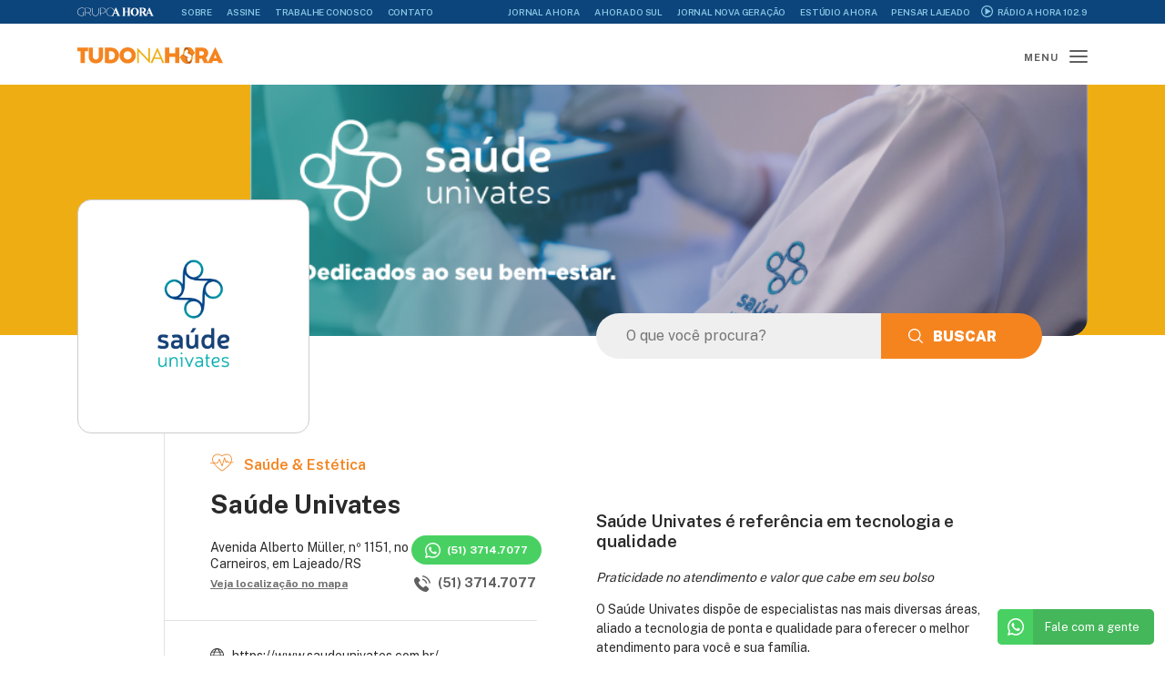

--- FILE ---
content_type: text/html; charset=UTF-8
request_url: https://tudonahoravt.com.br/anuncio/saude-univates/
body_size: 11450
content:
<!doctype html>
<html lang="pt-BR">

<head>
    <meta charset="utf-8">
    <title>Saúde Univates - Tudo Na Hora</title>
    <meta http-equiv="X-UA-Compatible" content="IE=edge,chrome=1">
    <meta http-equiv="Content-Language" content="pt-br">
    <meta name="language" content="portuguese, BR, PT">
    <meta name="viewport" content="width=device-width, initial-scale=1, shrink-to-fit=no, maximum-scale=1">
    <meta name="author" content="Bravo Interativa">
    <meta content="Bravo Interativa" property="og:author" />
            <meta property="og:image" content="https://tudonahoravt.com.br/wp-content/uploads/2021/05/banner-.png" itemprop="image">
        <meta name="twitter:image" content="https://tudonahoravt.com.br/wp-content/uploads/2021/05/banner-.png" itemprop="image">
        <meta property="og:image:secure_url" content="https://tudonahoravt.com.br/wp-content/uploads/2021/05/banner-.png" />
        <meta property="og:image:width" content="1200">
        <meta property="og:image:height" content="600">
    
	
	<meta name="description" content="Saúde Univates - Tudo Na Hora" />
	<meta name="robots" content="index, follow" />
	<meta name="googlebot" content="index, follow, max-snippet:-1, max-image-preview:large, max-video-preview:-1" />
	<meta name="bingbot" content="index, follow, max-snippet:-1, max-image-preview:large, max-video-preview:-1" />
	<link rel="canonical" href="https://tudonahoravt.com.br/anuncio/saude-univates/" />
	<meta property="og:locale" content="pt_BR" />
	<meta property="og:type" content="article" />
	<meta property="og:title" content="Saúde Univates - Tudo Na Hora" />
	<meta property="og:description" content="Saúde Univates - Tudo Na Hora" />
	<meta property="og:url" content="https://tudonahoravt.com.br/anuncio/saude-univates/" />
	<meta property="og:site_name" content="Tudo Na Hora" />
	<meta property="article:modified_time" content="2021-05-12T13:04:45+00:00" />
	<meta name="twitter:card" content="summary_large_image" />
	<script type="application/ld+json" class="yoast-schema-graph">{"@context":"https://schema.org","@graph":[{"@type":"WebSite","@id":"https://tudonahoravt.com.br/#website","url":"https://tudonahoravt.com.br/","name":"Tudo Na Hora","description":"S\u00f3 mais um site WordPress","potentialAction":[{"@type":"SearchAction","target":"https://tudonahoravt.com.br/?s={search_term_string}","query-input":"required name=search_term_string"}],"inLanguage":"pt-BR"},{"@type":"WebPage","@id":"https://tudonahoravt.com.br/anuncio/saude-univates/#webpage","url":"https://tudonahoravt.com.br/anuncio/saude-univates/","name":"Sa\u00fade Univates - Tudo Na Hora","isPartOf":{"@id":"https://tudonahoravt.com.br/#website"},"datePublished":"2021-05-12T12:46:33+00:00","dateModified":"2021-05-12T13:04:45+00:00","description":"Sa\u00fade Univates - Tudo Na Hora","inLanguage":"pt-BR","potentialAction":[{"@type":"ReadAction","target":["https://tudonahoravt.com.br/anuncio/saude-univates/"]}]}]}</script>
	



    <meta name="msapplication-TileColor" content="#0475C2">
    <meta name="theme-color" content="#0475C2">

    <link href="https://fonts.googleapis.com/css?family=Public+Sans:100,200,300,400,500,600,700,800,900&display=swap" rel="stylesheet">
    <link rel="stylesheet" href="https://tudonahoravt.com.br/wp-content/themes/tudonahora/style.css?v=1728059886">
    <link rel="shortcut icon" type="image/png" href="https://tudonahoravt.com.br/wp-content/themes/tudonahora/images/favicon.png?v=1588948228" />

    <script async src="https://www.googletagmanager.com/gtag/js?id=UA-141644337-5"></script>
    <script>
        window.dataLayer = window.dataLayer || [];

        function gtag() {
            dataLayer.push(arguments);
        }
        gtag('js', new Date());

        gtag('config', 'UA-141644337-5');
    </script>

    <script async src="https://www.googletagmanager.com/gtag/js?id=UA-59409577-27"></script>
    <script>
        window.dataLayer = window.dataLayer || [];

        function gtag() {
            dataLayer.push(arguments);
        }
        gtag('js', new Date());

        gtag('config', 'UA-59409577-27');
    </script>

</head>

<body>
    <input type="hidden" id="url_tema" value="https://tudonahoravt.com.br/wp-content/themes/tudonahora">
    <input type="hidden" id="url_ajax" value="https://tudonahoravt.com.br/wp-admin/admin-ajax.php">
    <div class="layer_branco ocultar"></div>
    <div class="grid ">
        <div class="linha-de-apoio">
            <div class="container">
                <div class="linha-de-apoio__box">
                    <a class="logo-grupo-a-hora" href="//www.jornalahora.com.br/"><svg xmlns="http://www.w3.org/2000/svg" viewBox="0 0 101.725 10.998">
	<g transform="translate(-165.633 -23.848)">
		<path d="M174.237,34.144a5.227,5.227,0,0,1-1.053.409,6.207,6.207,0,0,1-1.857.252,5.855,5.855,0,0,1-4.118-1.462,4.9,4.9,0,0,1-1.576-3.783,5.26,5.26,0,0,1,1.7-4.048,6.269,6.269,0,0,1,4.442-1.589,6.646,6.646,0,0,1,2.714.548v.576a6.684,6.684,0,0,0-2.7-.576,5.738,5.738,0,0,0-4.023,1.42,4.746,4.746,0,0,0-1.532,3.669,4.384,4.384,0,0,0,1.421,3.389,5.29,5.29,0,0,0,3.7,1.293,6.516,6.516,0,0,0,2.291-.45V29.476h.59Z"/>
		<path d="M176.622,30.6v4.02h-.6V24.077h3.768c2.854,0,4.119,1.237,4.119,3.192a3.269,3.269,0,0,1-2.714,3.276l2.841,4.077h-.676L180.6,30.685a9.257,9.257,0,0,1-1.715.141A10.658,10.658,0,0,1,176.622,30.6Zm0-5.977v5.441a10.719,10.719,0,0,0,2.278.225c2.869,0,4.387-1.068,4.387-3.022a2.467,2.467,0,0,0-.8-1.9,3.969,3.969,0,0,0-2.742-.746Z"/>
		<path d="M186.517,33.568a4.752,4.752,0,0,1-1.208-3.43V24.077h.589v6.088a4.2,4.2,0,0,0,1.027,2.98,4.116,4.116,0,0,0,5.6,0,4.2,4.2,0,0,0,1.041-2.98V24.077h.59v6.061a4.748,4.748,0,0,1-1.209,3.43,4.79,4.79,0,0,1-6.425,0Z"/>
		<path d="M196.6,31.093v3.529H196V24.077h3.374a4.421,4.421,0,0,1,3.163,1,3.218,3.218,0,0,1,1.026,2.433c0,2.305-1.687,3.809-4.851,3.809A8.693,8.693,0,0,1,196.6,31.093Zm0-6.468v5.934a8.956,8.956,0,0,0,2.124.21,4.722,4.722,0,0,0,3.192-.914,2.979,2.979,0,0,0,1.026-2.347,2.856,2.856,0,0,0-.829-2.026,3.733,3.733,0,0,0-2.783-.857Z"/>
		<path d="M205.529,33.217a5.347,5.347,0,0,1-1.589-3.895,5.186,5.186,0,0,1,1.589-3.825,5.624,5.624,0,0,1,7.8,0,5.175,5.175,0,0,1,1.589,3.825,5.519,5.519,0,0,1-9.393,3.895Zm7.367-.409a4.793,4.793,0,0,0,1.421-3.486,4.667,4.667,0,0,0-1.421-3.431,4.956,4.956,0,0,0-6.945,0,4.658,4.658,0,0,0-1.406,3.431,4.783,4.783,0,0,0,1.406,3.486,4.921,4.921,0,0,0,6.945,0Z"/>
		<path d="M208.857,23.848"/>
		<path d="M232.855,23.986H232v.446a.853.853,0,0,1,.856.854V28.9H228.77V25.286a.855.855,0,0,1,.855-.854v-.446h-4.087v.446a.857.857,0,0,1,.856.854v8.256a.855.855,0,0,1-.856.86v.444h4.087V34.4a.853.853,0,0,1-.855-.86V29.735h4.085v3.807a.851.851,0,0,1-.856.86v.444h4.089V34.4a.857.857,0,0,1-.856-.86V25.286a.859.859,0,0,1,.856-.854v-.446h-3.233Z"/>
		<path d="M242.006,23.973a5.437,5.437,0,1,0,5.386,5.435,5.414,5.414,0,0,0-5.386-5.435m0,9.992c-1.493,0-2.7-2.038-2.7-4.557s1.209-4.556,2.7-4.556,2.69,2.041,2.69,4.556-1.206,4.557-2.69,4.557"/>
		<path d="M222.78,34.4a1.594,1.594,0,0,1-1.457-.963L217.283,24h-.889l-3.771,9.44a1.521,1.521,0,0,1-1.418.963v.444h3V34.4a.587.587,0,0,1-.546-.806l.7-1.771h3.7l.762,1.78a.571.571,0,0,1-.527.8v.444h4.5ZM214.688,31l1.453-3.635L217.7,31Z"/>
		<path d="M267.358,34.373a1.588,1.588,0,0,1-1.458-.961l-4.039-9.44h-.888l-3.8,9.467a1.373,1.373,0,0,1-.137.267,1.452,1.452,0,0,1-.194-.267L254.7,29.8a3.051,3.051,0,0,0,2.244-2.8,3.274,3.274,0,0,0-3.486-3.008h-5.531v.446a.853.853,0,0,1,.852.85v8.26a.856.856,0,0,1-.856.86v.444h4.086V34.4a.856.856,0,0,1-.857-.86V30a1.59,1.59,0,0,1,1.369.779l2.4,4.071h3.84V34.4a.587.587,0,0,1-.543-.806l.719-1.8h3.7l.758,1.777a.568.568,0,0,1-.521.8v.444h1.053v0l2.581,0h.86ZM251.863,29.14h-.713V24.852h.713a2.374,2.374,0,0,1,2.552,2.142,2.376,2.376,0,0,1-2.552,2.146m7.4,1.83,1.457-3.627,1.549,3.627Z"/>
	</g>
</svg></a>
                    <div class="visible-desktop linha-de-apoio__left">
                        <a href="//www.jornalahora.com.br/sobre" class="linha-de-apoio__link" ga-categoria="clique-header" ga-rotulo="Sobre">Sobre</a>
                        <a href="//www.jornalahora.com.br/fale-conosco" class="linha-de-apoio__link" ga-categoria="clique-header" ga-rotulo="Assine">Assine</a>
                        <a href="//www.jornalahora.com.br/trabalhe-conosco" class="linha-de-apoio__link" ga-categoria="clique-header" ga-rotulo="Trabalhe conosco">Trabalhe Conosco</a>
                        <a href="//www.jornalahora.com.br/fale-conosco" class="linha-de-apoio__link" ga-categoria="clique-header" ga-rotulo="Contato">Contato</a>
                    </div>
                    <div class="visible-desktop linha-de-apoio__right">
                        <a href="//www.jornalahora.com.br/" class="linha-de-apoio__link" ga-categoria="clique-header" ga-rotulo="Jornal A Hora">Jornal A Hora</a>
                        <!--a href="https://tudonahoravt.com.br" class="linha-de-apoio__link" ga-categoria="clique-header" ga-rotulo="Tudo na Hora">Tudo na Hora</a-->
                        <a href="https://ahoradosul.com.br/" target="_blank" class="linha-de-apoio__link" ga-categoria="clique-header" ga-rotulo="A Hora do sul">A Hora do sul</a>
                        <a href="https://www.jornalng.net.br/" target="_blank" class="linha-de-apoio__link" ga-categoria="clique-header" ga-rotulo="Jornal Nova Geração">Jornal Nova Geração</a>
                        <a href="//www.jornalahora.com.br/estudio-a-hora" class="linha-de-apoio__link" ga-categoria="clique-header" ga-rotulo="Estúdio A Hora">Estúdio A Hora</a>
                        <a href="//pensarlajeado.jornalahora.com.br/" target="_blank" class="linha-de-apoio__link" ga-categoria="clique-header" ga-rotulo="Pensar Lajeado">Pensar Lajeado</a>
                    </div>
                    <a href="//www.jornalahora.com.br/ao-vivo/" class="versao-impressa visible-mobile"><svg>
                            <use xlink:href="https://tudonahoravt.com.br/wp-content/themes/tudonahora/images/sprite.svg#icon-play" />
                        </svg> Rádio A Hora 102.9</a>
                </div>
            </div>
        </div>
        <header class="clearfix">
            <div class="container">
                <div class="header__box">
                    <a href="https://tudonahoravt.com.br" class="logo"><svg xmlns="http://www.w3.org/2000/svg" xmlns:xlink="http://www.w3.org/1999/xlink" viewBox="0 0 632.87 78.03"><defs><style>.cls-1{fill:none;}.cls-2{fill:#f5841f;}.cls-3{fill:#eeae13;}.cls-4{clip-path:url(#clip-path);}.cls-5{fill:url(#Gradiente_sem_nome_11);}.cls-6{fill:#a2470e;}.cls-7{clip-path:url(#clip-path-2);}.cls-8{fill:url(#Gradiente_sem_nome_11-2);}.cls-9{clip-path:url(#clip-path-3);}.cls-10{fill:url(#Gradiente_sem_nome_12);}.cls-11{clip-path:url(#clip-path-4);}.cls-12{fill:url(#Gradiente_sem_nome_14);}.cls-13{clip-path:url(#clip-path-5);}.cls-14{fill:url(#Gradiente_sem_nome_14-2);}.cls-15{opacity:0.2;}</style><clipPath id="clip-path"><path class="cls-1" d="M493.45,54.13c-4.12,11.13-12.22,12.79-13.41,13,0,0,4,3.64,6,4.49s5.49,1.65,9-3.69c5.8-8.88,7.82-33.19,7.82-33.19s-2.85-2.38-6-2.38c-.17,1.13-.81,14.44-3.44,21.81"/></clipPath><linearGradient id="Gradiente_sem_nome_11" x1="-89.6" y1="507.73" x2="-88.6" y2="507.73" gradientTransform="matrix(14.27, 0, 0, -14.27, 1751.55, 7296.25)" gradientUnits="userSpaceOnUse"><stop offset="0" stop-color="#9f4f0b"/><stop offset="0.41" stop-color="#c16c11"/><stop offset="1" stop-color="#f99b1c"/></linearGradient><clipPath id="clip-path-2"><path class="cls-1" d="M465.52,8.78c-3.5,4.45-5.69,18.91-5.69,18.91s-4.19,24.57,3.95,14.87c.15-1-.61-12.37,4.25-21.91,4.67-7.71,10.49-9.62,11.55-9.77,0,0-4.31-4.61-6.11-5.37A5.61,5.61,0,0,0,471.33,5c-1.57,0-3.51.82-5.81,3.74"/></clipPath><linearGradient id="Gradiente_sem_nome_11-2" x1="-89.6" y1="507.72" x2="-88.6" y2="507.72" gradientTransform="matrix(-14.37, 0, 0, 14.37, -797.88, -7269.36)" xlink:href="#Gradiente_sem_nome_11"/><clipPath id="clip-path-3"><path class="cls-1" d="M472.08,4.38c4.8.18,8.83,5.25,11.15,10.58a43,43,0,0,1,3.12,10.77l-6.89.33,21.74,12,11.92-13.61s-3.51.09-6.2.21a34.69,34.69,0,0,0-9.23-15.08,17,17,0,0,0-12.63-5.23Z"/></clipPath><linearGradient id="Gradiente_sem_nome_12" x1="-89.6" y1="507.72" x2="-88.6" y2="507.72" gradientTransform="matrix(0, 33.71, 33.71, 0, -16623.96, 3025.11)" gradientUnits="userSpaceOnUse"><stop offset="0" stop-color="#febf10"/><stop offset="1" stop-color="#ffe200"/></linearGradient><clipPath id="clip-path-4"><path class="cls-1" d="M477.49,8.18a19.57,19.57,0,0,0-4-2.67Z"/></clipPath><linearGradient id="Gradiente_sem_nome_14" x1="-89.6" y1="507.72" x2="-88.6" y2="507.72" gradientTransform="matrix(-0.61, 0, 0, 0.61, 421.97, -300.95)" gradientUnits="userSpaceOnUse"><stop offset="0" stop-color="#d68828"/><stop offset="0.18" stop-color="#da9124"/><stop offset="0.48" stop-color="#e5aa19"/><stop offset="0.86" stop-color="#f7d107"/><stop offset="1" stop-color="#ffe200"/></linearGradient><clipPath id="clip-path-5"><path class="cls-1" d="M486.63,71.59l-4.55-3a22.09,22.09,0,0,0,4.55,3"/></clipPath><linearGradient id="Gradiente_sem_nome_14-2" x1="-89.6" y1="507.72" x2="-88.6" y2="507.72" gradientTransform="matrix(0.68, 0, 0, -0.68, 544.65, 416.89)" xlink:href="#Gradiente_sem_nome_14"/></defs><title>logo</title><g id="Camada_2" data-name="Camada 2"><g id="logo"><polygon class="cls-2" points="425.24 71.56 425.24 45.1 399.05 45.1 399.05 71.56 380.73 71.56 380.73 4.53 399.05 4.53 399.05 28.66 425.24 28.66 425.24 4.53 443.47 4.53 443.47 71.56 425.24 71.56"/><path class="cls-2" d="M530.36,52.7V71.56H511.77v-67h29.05c8.66,0,15.55,2.15,20.46,6.35s7.42,9.92,7.42,17.24c0,9-3.93,15.91-10.46,20.11L570,71.56H550.29l-8.85-18.32c-1.16.09-2.32.09-3.48.09a39.31,39.31,0,0,1-7.6-.63m0-32.35V38.49a41.82,41.82,0,0,0,6.88.54c8.67,0,13-3.4,13-9.74,0-5.63-3.31-8.94-11.17-8.94Z"/><path class="cls-2" d="M613.29,71.56l-3.39-8.94H588.72l-3.31,8.94H565.75L598.37,4.08h2l32.54,67.48ZM593.18,50.29h12.25l-6.08-15.91Z"/><polygon class="cls-2" points="13.94 71.56 13.94 19.99 0 19.99 0 4.53 46.12 4.53 46.12 19.99 32.17 19.99 32.17 71.56 13.94 71.56"/><path class="cls-2" d="M57.73,64.77C52,59.31,49.15,51.9,49.15,42.69V4.53H67.47V42.69c0,8.13,4.74,13.68,12.87,13.68s13-5.55,13-13.68V4.53h18.23V42.69c0,9.21-2.86,16.62-8.58,22.08S89.82,73,80.34,73c-9.29,0-16.8-2.77-22.61-8.22"/><path class="cls-2" d="M119.48,70.13V4.53h24.94c11.35,0,20.29,3.22,27,9.56A31.55,31.55,0,0,1,181.51,38q0,15.4-10.73,25.2C163.72,69.68,154.07,73,141.92,73c-9.65,0-18.23-1.52-22.44-2.86M137,20.35V56.54a69,69,0,0,0,7.6.45c6,0,10.63-1.79,13.76-5.36a19.58,19.58,0,0,0,4.74-13.32,18.14,18.14,0,0,0-4.83-12.69c-3.22-3.48-7.68-5.27-13.4-5.27Z"/><path class="cls-2" d="M193.21,63c-6.61-6.7-9.92-14.93-9.92-24.76s3.31-18.14,9.92-24.75,15.11-10,25.3-10,18.67,3.31,25.29,10,10,14.83,10,24.75S250.5,56.28,243.8,63s-15,10-25.29,10-18.59-3.31-25.3-10M231,51.09a18.28,18.28,0,0,0,4.82-12.87A18.34,18.34,0,0,0,231,25.27a17.68,17.68,0,0,0-25,0,18.68,18.68,0,0,0-4.73,13A18.61,18.61,0,0,0,206,51.09a17.68,17.68,0,0,0,25,0"/><polygon class="cls-3" points="315.79 5.96 315.79 71.91 314.31 71.91 267.25 21.79 267.25 71.56 259.73 71.56 259.73 5.52 261.13 5.52 308.27 55.2 308.27 5.96 315.79 5.96"/><path class="cls-3" d="M369.32,71.56l-7.17-17.41h-28.6l-7.18,17.41h-8.48l29.3-66.47h1.31l29.39,66.47ZM336.26,47.51h23.09L347.8,19.6Z"/><g id="Camada_3" data-name="Camada 3"><g class="cls-4"><rect class="cls-5" x="469.01" y="37.23" width="44.86" height="31.09" transform="translate(333.96 521.28) rotate(-77.55)"/></g><path class="cls-6" d="M477.92,61.94a35.68,35.68,0,0,1-3.52-13.29l7.78-.37L457.65,34.7h-2.31l-6.09,14.08s-1.09,1.18,1.95,1c2.63,7.63,5,11.57,10.41,17.15a19.26,19.26,0,0,0,14.24,5.9h14.06c1.44,0,7.93-3.39,10.47-21-1.56,4.79-6.55,19-11.93,19-3.59,0-6.7-1.44-10.53-9"/><g class="cls-7"><rect class="cls-8" x="441.98" y="11.87" width="51.27" height="33.56" transform="translate(338.82 479.09) rotate(-77.55)"/></g><path class="cls-6" d="M480.69,15a28.86,28.86,0,0,1,3.11,10.77l-6.89.33,21.74,12h2.55l3.45-11.81s2.42-1.71-.27-1.59c-2.34-6.77-4.44-10.14-9.23-15.08a17,17,0,0,0-12.63-5.23h-11.8c-1.27,0-6.24,1.72-8.8,13.31,1.38-4.25,4.67-11.57,9.44-11.57,3.17,0,5.93,2.18,9.33,8.84"/><g class="cls-9"><rect class="cls-10" x="472.08" y="4.38" width="41.04" height="33.71"/></g><g class="cls-11"><rect class="cls-12" x="473.75" y="4.6" width="3.47" height="4.5" transform="translate(366.29 469.67) rotate(-77.55)"/></g><path class="cls-6" d="M471.36,6.12c3.17,0,5.93,2.18,9.33,8.84a28.86,28.86,0,0,1,3.11,10.77l-6.89.33,21.74,12h2.55l4.85-12.55s1-1-1.67-.85c-2.34-6.77-4.44-10.14-9.23-15.08a17,17,0,0,0-12.63-5.23h-11.8"/><path class="cls-2" d="M501.2,38.09l-21.74-12,6.89-.33A43,43,0,0,0,483.23,15c-2.32-5.33-6.35-10.4-11.14-10.58h13a17,17,0,0,1,12.63,5.23,34.69,34.69,0,0,1,9.23,15.08c2.69-.12,6.2-.21,6.2-.21Z"/><g class="cls-13"><rect class="cls-14" x="482.39" y="67.54" width="3.92" height="5.09" transform="translate(311.5 527.93) rotate(-77.55)"/></g><path class="cls-6" d="M489,70.9c-3.59,0-6.69-1.44-10.53-9A35.52,35.52,0,0,1,475,48.65l7.78-.37L458.21,34.7h-2.87l-5.46,14.16s-1.16,1.1,1.87,1c2.64,7.63,5,11.57,10.42,17.15a19.22,19.22,0,0,0,14.24,5.9h13.31"/><path class="cls-2" d="M455.34,34.7l24.53,13.58-7.79.37a50.79,50.79,0,0,0,3.54,13.29c2.61,6,7.15,10.71,12.55,10.93H473.55A19.28,19.28,0,0,1,459.3,67c-5.41-5.58-7.78-9.52-10.41-17.15-3,.14-7,.23-7,.23Z"/><g class="cls-15"><path class="cls-2" d="M462.94,6.63l-1.12-.88c4.5-5.47,12-4.37,12-4.37C465-.15,462.7,2.36,460,4.75l-1.44-.92-.22,4Z"/></g><g class="cls-15"><path class="cls-2" d="M495.27,72.32l1.4.91c-6.52,4.77-15.6,2.23-15.6,2.23,8.4,3.28,13.56,1,17.1-1l1.31,1,.84-3.39Z"/></g><g class="cls-15"><path class="cls-2" d="M503,48.39l1.14.86c4.16-5.74,1.2-12.7,1.2-12.7,3.72,8.16,1.86,11,.21,14.17l1.26,1.16L503,53.1Z"/></g></g></g></g></svg></a>
                    <div class="logo-menu">
                        <!--img src="https://tudonahoravt.com.br/wp-content/themes/tudonahora/images/logo-compre-oq-e-nosso.png" alt=""-->
                        <nav class="menu-lateral">
                            <a href="#" class="fechar-menu-toggle" data-fechar-menu-toggle=""><svg>
                                    <use xlink:href="https://tudonahoravt.com.br/wp-content/themes/tudonahora/images/sprite.svg#icon-xis"></use>
                                </svg></a>
                            <ul>
                                <li><a href="https://tudonahoravt.com.br" class="categorias__link"><svg>
                                            <use xlink:href="https://tudonahoravt.com.br/wp-content/themes/tudonahora/images/categorias.svg#icon-inicio" />
                                        </svg><strong>Início</strong></a></li>
                                                                    <li><a href="https://tudonahoravt.com.br/categoria/agronegocio" class="categorias__link"><svg>
                                                <use xlink:href="https://tudonahoravt.com.br/wp-content/themes/tudonahora/images/categorias.svg#icon-agronegocio" />
                                            </svg><span>Agronegócio</span></a></li>
                                                                    <li><a href="https://tudonahoravt.com.br/categoria/alimentacao" class="categorias__link"><svg>
                                                <use xlink:href="https://tudonahoravt.com.br/wp-content/themes/tudonahora/images/categorias.svg#icon-bares-e-restaurantes" />
                                            </svg><span>Alimentação</span></a></li>
                                                                    <li><a href="https://tudonahoravt.com.br/categoria/automotivos-afins" class="categorias__link"><svg>
                                                <use xlink:href="https://tudonahoravt.com.br/wp-content/themes/tudonahora/images/categorias.svg#icon-veiculos" />
                                            </svg><span>Automotivos &amp; Afins</span></a></li>
                                                                    <li><a href="https://tudonahoravt.com.br/categoria/construcao-decoracao" class="categorias__link"><svg>
                                                <use xlink:href="https://tudonahoravt.com.br/wp-content/themes/tudonahora/images/categorias.svg#icon-construcao-decoracao" />
                                            </svg><span>Construção &amp; Decoração</span></a></li>
                                                                    <li><a href="https://tudonahoravt.com.br/categoria/moda-acessorios" class="categorias__link"><svg>
                                                <use xlink:href="https://tudonahoravt.com.br/wp-content/themes/tudonahora/images/categorias.svg#icon-moda-e-beleza" />
                                            </svg><span>Moda &amp; Acessórios</span></a></li>
                                                                    <li><a href="https://tudonahoravt.com.br/categoria/negocios-compartilhados-eventos" class="categorias__link"><svg>
                                                <use xlink:href="https://tudonahoravt.com.br/wp-content/themes/tudonahora/images/categorias.svg#icon-negocios" />
                                            </svg><span>Negócios Compartilhados &amp; Eventos</span></a></li>
                                                                    <li><a href="https://tudonahoravt.com.br/categoria/pets" class="categorias__link"><svg>
                                                <use xlink:href="https://tudonahoravt.com.br/wp-content/themes/tudonahora/images/categorias.svg#icon-animais" />
                                            </svg><span>Pets</span></a></li>
                                                                    <li><a href="https://tudonahoravt.com.br/categoria/restaurantes" class="categorias__link"><svg>
                                                <use xlink:href="https://tudonahoravt.com.br/wp-content/themes/tudonahora/images/categorias.svg#icon-bares-e-restaurantes" />
                                            </svg><span>Restaurantes</span></a></li>
                                                                    <li><a href="https://tudonahoravt.com.br/categoria/saude-estetica" class="categorias__link"><svg>
                                                <use xlink:href="https://tudonahoravt.com.br/wp-content/themes/tudonahora/images/categorias.svg#icon-saude" />
                                            </svg><span>Saúde &amp; Estética</span></a></li>
                                                                    <li><a href="https://tudonahoravt.com.br/categoria/tecnologia-educacao" class="categorias__link"><svg>
                                                <use xlink:href="https://tudonahoravt.com.br/wp-content/themes/tudonahora/images/categorias.svg#icon-informatica-e-tecnologia" />
                                            </svg><span>Tecnologia &amp; Educação </span></a></li>
                                                                    <li><a href="https://tudonahoravt.com.br/categoria/tele-servicos-diversos" class="categorias__link"><svg>
                                                <use xlink:href="https://tudonahoravt.com.br/wp-content/themes/tudonahora/images/categorias.svg#icon-servicos-profissionais" />
                                            </svg><span>Tele-Serviços &amp; Diversos</span></a></li>
                                                                    <li><a href="https://tudonahoravt.com.br/categoria/transporte-logistica" class="categorias__link"><svg>
                                                <use xlink:href="https://tudonahoravt.com.br/wp-content/themes/tudonahora/images/categorias.svg#icon-transporte-logistica" />
                                            </svg><span>Transporte &amp; Logística</span></a></li>
                                                            </ul>
                            <a href="https://tudonahoravt.com.br/anuncie-sua-empresa" class="btn-acao-geral">Anuncie</a>
                            <div class="menu-lateral__rodape">
                                <ul class="links-fixos">
                                    <li><a href="https://tudonahoravt.com.br" class="links-fixos__link">Tudo Na Hora</a></li>
                                    <li><a href="#" class="links-fixos__link">Revistas</a></li>
                                    <li><a href="https://ahoradosul.com.br/" target="_blank">A Hora do sul</a></li>
                                    <li><a href="#" class="links-fixos__link">Eficiência logística</a></li>
                                    <li><a href="#" class="links-fixos__link">A Hora</a></li>
                                    <li><a href="#" class="links-fixos__link">Estúdio A Hora</a></li>
                                    <li><a href="#" class="links-fixos__link">Assinante Solidário</a></li>
                                </ul>
                                <ul class="links-fixos">
                                    <li><a href="#" class="links-fixos__link">Grupo A Hora</a></li>
                                    <li><a href="#" class="links-fixos__link">Trabalhe Conosco</a></li>
                                    <li><a href="#" class="links-fixos__link">Contato</a></li>
                                </ul>
                                <ul class="redes">
                                    <li><a href="//www.facebook.com/grupoahoraoficial/" class="facebook" target="_blank"><svg>
                                                <use xlink:href="https://tudonahoravt.com.br/wp-content/themes/tudonahora/images/sprite.svg?10#icon-facebook-menu" />
                                            </svg></a></li>
                                    <!--li><a href="//twitter.com/jornal_ahora" class="twitter" target="_blank"><svg><use xlink:href="https://tudonahoravt.com.br/wp-content/themes/tudonahora/images/sprite.svg?10#icon-twitter" /></svg></a></li-->
                                    <li><a href="//www.instagram.com/grupoahoraoficial/" class="instagram" target="_blank"><svg>
                                                <use xlink:href="https://tudonahoravt.com.br/wp-content/themes/tudonahora/images/sprite.svg?2#icon-instagram" />
                                            </svg></a></li>
                                    <li><a href="mailto:ahora@jornalahora.inf.br" class="email"><svg>
                                                <use xlink:href="https://tudonahoravt.com.br/wp-content/themes/tudonahora/images/sprite.svg?10#icon-email" />
                                            </svg></a></li>
                                </ul>
                            </div>
                        </nav>
                        <div class="toggle-menu">
                            <span class="tm1"></span>
                            <span class="tm2"></span>
                            <span class="tm3"></span>
                        </div>
                    </div>
                </div>
            </div>
        </header>
<main id="single-anuncio">
	<div class="container">
					<div class="row">
				<div class="col-lg-10 offset-lg-2">
					<div class="banner-single  " style="background-image: url(https://tudonahoravt.com.br/wp-content/uploads/2021/05/banner-.png);"></div>
				</div>
			</div>
		
		<div class="row justify-content-end">
			<div class="visible-desktop col-lg-7 col-xl-6 col-sl-5">
				<form action="https://tudonahoravt.com.br/anuncio/" class="busca busca--single">
					<input type="text" name="s" placeholder="O que você procura?" class="busca__input">
					<button class="busca__btn"><svg><use xlink:href="https://tudonahoravt.com.br/wp-content/themes/tudonahora/images/sprite.svg#icon-lupa" /></svg> <span class="hidden-ss">Buscar</span></button>
				</form>	
			</div>
		</div>

					<div class="foto-perfil__bloco">
				<div class="row justify-content-center justify-content-lg-start">
					<div class="col-md-4 col-lg-3">
						<div class="foto-perfil"><img src="https://tudonahoravt.com.br/wp-content/uploads/2021/05/saude_vertical.png" alt="Saúde Univates"></div>
					</div>
				</div>
			</div>
			</div>
	<div class="container">
		<div class="row">
			<div class="col-lg-6 col-xl-5 offset-xl-1">
				<div class="infos-anunciante">
											<p class="infos-anunciante__categoria"><svg>
								<use xlink:href="https://tudonahoravt.com.br/wp-content/themes/tudonahora/images/categorias.svg#icon-saude" /></svg> Saúde &amp; Estética</p>
					
					<h1 class="infos-anunciante__nome">Saúde Univates</h1>

										<div class="infos-anunciante__unidade">
													<div class="infos-anunciante__unidade-infos">
																	<address class="infos-anunciante__endereco">
										Avenida Alberto Müller, nº 1151, no Carneiros, em Lajeado/RS									</address>
																									<a class="infos-anunciante__link-mapa" href="https://goo.gl/maps/WkRj9deWi5kBPbh16" target="_blank">Veja localização no mapa</a>
															</div>
																			<div class="infos-anunciante__unidade-telefones">
																	<a href="https://api.whatsapp.com/send?phone=555137147077&text=Ol%C3%A1!%20Vi%20sua%20p%C3%A1gina%20no%20Tudo%20Na%20Hora!%20Gostaria%20de%20mais%20informa%C3%A7%C3%B5es%20sobre%20seus%20produtos%20e%20servi%C3%A7os." target="_blank"><svg><use xlink:href="https://tudonahoravt.com.br/wp-content/themes/tudonahora/images/sprite.svg?10#icon-whatsapp" /></svg>(51) 3714.7077</a>
																	<p><svg><use xlink:href="https://tudonahoravt.com.br/wp-content/themes/tudonahora/images/sprite.svg?10#icon-fone" /></svg>(51) 3714.7077</p>
															</div>
											</div>
					<hr>

											<a class="infos-anunciante__site" href="https://www.saudeunivates.com.br/" target="_blank"><svg><use xlink:href="https://tudonahoravt.com.br/wp-content/themes/tudonahora/images/sprite.svg#icon-site" /></svg>https://www.saudeunivates.com.br/</a>
											<a class="infos-anunciante__email" href="mailto:saude@univates.br"><svg><use xlink:href="https://tudonahoravt.com.br/wp-content/themes/tudonahora/images/sprite.svg#icon-mail" /></svg> enviar e-mail</a>
											<div class="infos-anunciante__redes">
							<p>Redes sociais</p>
															<a target="_blank" href="https://www.facebook.com/saude.univates">
									<svg><use xlink:href="https://tudonahoravt.com.br/wp-content/themes/tudonahora/images/sprite.svg#icon-facebook"?3 /></svg>								</a>
															<a target="_blank" href="https://www.instagram.com/saude.univates/">
									<svg><use xlink:href="https://tudonahoravt.com.br/wp-content/themes/tudonahora/images/sprite.svg#icon-instagram"?3 /></svg>								</a>
													</div>
											<div class="infos-anunciante__horarios">
							<h2>Horários de atendimento</h2>
															<p>De segunda a sexta-feira<br><strong>Das 7h30min às 12h e das 13h às 18h</strong></p>
													</div>
									</div>
			</div>

			<div class="col-lg-5">
									<div class="texto editor">
						<h2>Saúde Univates é referência em tecnologia e qualidade</h2>
<p><em>Praticidade no atendimento e valor que cabe em seu bolso</em></p>
<p>O Saúde Univates dispõe de especialistas nas mais diversas áreas, aliado a tecnologia de ponta e qualidade para oferecer o melhor atendimento para você e sua família.</p>
<p>Inovação em saúde é apresentar uma estrutura única a serviço da comunidade, com a praticidade que combina com a sua rotina e o valor que cabe no seu bolso.</p>
<p>O Saúde Univates oferece acesso a diversos serviços como exames de análises clínicas, consultas odontológicas e nutricionais, atendimento psicológico e de fisioterapia, entre outros. Tudo isso com o cuidado e a atenção de profissionais extremamente qualificados, equipamentos modernos e atendimento humanizado.</p>
<p>Possui convênio com os principais planos de saúde.</p>
<h3>Conheça os serviços:</h3>
<ul>
<li>Análises clínicas</li>
<li>Odontologia</li>
<li>Nutrição</li>
<li>Psicologia</li>
<li>Fisioterapia</li>
<li>Exames ocupacionais</li>
<li>Exames de Patologia</li>
<li>Exames de Biologia Molecular</li>
<li>Fisiologia do exercício</li>
<li>Qualificação em saúde (PQS)</li>
<li>Assistência Profissional em Saúde &#8211; APS</li>
<li>Centro Clínico</li>
</ul>
					</div>
									<div class="galeria">
						<h2 class="galeria__titulo">Galeria de fotos</h2>
						<div class="galeria__grid">
															<a href="https://tudonahoravt.com.br/wp-content/uploads/2021/05/Foto-1-scaled.jpg" data-fancybox="galeria" class="galeria__item"><img src="https://tudonahoravt.com.br/wp-content/uploads/2021/05/Foto-1-scaled.jpg" alt=""></a>
															<a href="https://tudonahoravt.com.br/wp-content/uploads/2021/05/Foto-2-scaled.jpg" data-fancybox="galeria" class="galeria__item"><img src="https://tudonahoravt.com.br/wp-content/uploads/2021/05/Foto-2-scaled.jpg" alt=""></a>
															<a href="https://tudonahoravt.com.br/wp-content/uploads/2021/05/Foto-3-scaled.jpg" data-fancybox="galeria" class="galeria__item"><img src="https://tudonahoravt.com.br/wp-content/uploads/2021/05/Foto-3-scaled.jpg" alt=""></a>
															<a href="https://tudonahoravt.com.br/wp-content/uploads/2021/05/Foto-4-scaled.jpg" data-fancybox="galeria" class="galeria__item"><img src="https://tudonahoravt.com.br/wp-content/uploads/2021/05/Foto-4-scaled.jpg" alt=""></a>
															<a href="https://tudonahoravt.com.br/wp-content/uploads/2021/05/Foto-5-scaled.jpg" data-fancybox="galeria" class="galeria__item"><img src="https://tudonahoravt.com.br/wp-content/uploads/2021/05/Foto-5-scaled.jpg" alt=""></a>
															<a href="https://tudonahoravt.com.br/wp-content/uploads/2021/05/Foto-6-scaled.jpg" data-fancybox="galeria" class="galeria__item"><img src="https://tudonahoravt.com.br/wp-content/uploads/2021/05/Foto-6-scaled.jpg" alt=""></a>
													</div>
					</div>
								<div class="infos-anunciante__redes infos-anunciante__redes--compartilhe">
					<p>Compartilhe</p>
					<a class="facebook" href="#" onclick="window.open('https://www.facebook.com/sharer/sharer.php?u='+encodeURIComponent('https://tudonahoravt.com.br/anuncio/saude-univates/'),'facebook-dialog','width=626,height=436'); return false;" target="_blank"><svg>
							<use xlink:href="https://tudonahoravt.com.br/wp-content/themes/tudonahora/images/sprite.svg?10#icon-facebook" /></svg></a>
					<a class="whatsapp" href="https://api.whatsapp.com/send?text=Saúde Univates - https://tudonahoravt.com.br/anuncio/saude-univates/" target="_blank"><svg>
							<use xlink:href="https://tudonahoravt.com.br/wp-content/themes/tudonahora/images/sprite.svg?10#icon-whatsapp" /></svg></a>
					<a class="twitter" href="#" onclick="window.open('https://twitter.com/intent/tweet?text='+encodeURIComponent('Saúde Univates')+'&url='+encodeURIComponent('https://tudonahoravt.com.br/anuncio/saude-univates/'),'twitter-dialog','width=626,height=436'); return false;" target="_blank"><svg>
							<use xlink:href="https://tudonahoravt.com.br/wp-content/themes/tudonahora/images/sprite.svg?10#icon-twitter" /></svg></a>
				</div>
			</div>
		</div>
	</div>
	
			<div class="container">
			<a href="#" data-voltar class="btn-voltar">
				<span><svg><use xlink:href="https://tudonahoravt.com.br/wp-content/themes/tudonahora/images/sprite.svg#icon-seta" /></svg></span>
				voltar
			</a>
		</div>
					<a href="https://api.whatsapp.com/send?phone=555137147077&text=Ol%C3%A1!%20Vi%20sua%20p%C3%A1gina%20no%20Tudo%20Na%20Hora!%20Gostaria%20de%20mais%20informa%C3%A7%C3%B5es%20sobre%20seus%20produtos%20e%20servi%C3%A7os." target="_blank" class="btn-whats"><span><svg>
					<use xlink:href="https://tudonahoravt.com.br/wp-content/themes/tudonahora/images/sprite.svg?10#icon-whatsapp" /></svg></span> Fale com a gente</a>
	</main>

<div class="section-lista-categorias visible-mobile">
	<div class="categorias-linha">
		<div class="container">
			<aside class="categorias">
	<button class="categorias__titulo">Categorias</button>
	<ul>
					<li><a href="https://tudonahoravt.com.br/categoria/agronegocio?" class="categorias__link"><svg><use xlink:href="https://tudonahoravt.com.br/wp-content/themes/tudonahora/images/categorias.svg?2#icon-agronegocio"/></svg><span>Agronegócio</span></a></li>
					<li><a href="https://tudonahoravt.com.br/categoria/alimentacao?" class="categorias__link"><svg><use xlink:href="https://tudonahoravt.com.br/wp-content/themes/tudonahora/images/categorias.svg?2#icon-bares-e-restaurantes"/></svg><span>Alimentação</span></a></li>
					<li><a href="https://tudonahoravt.com.br/categoria/automotivos-afins?" class="categorias__link"><svg><use xlink:href="https://tudonahoravt.com.br/wp-content/themes/tudonahora/images/categorias.svg?2#icon-veiculos"/></svg><span>Automotivos &amp; Afins</span></a></li>
					<li><a href="https://tudonahoravt.com.br/categoria/construcao-decoracao?" class="categorias__link"><svg><use xlink:href="https://tudonahoravt.com.br/wp-content/themes/tudonahora/images/categorias.svg?2#icon-construcao-decoracao"/></svg><span>Construção &amp; Decoração</span></a></li>
					<li><a href="https://tudonahoravt.com.br/categoria/moda-acessorios?" class="categorias__link"><svg><use xlink:href="https://tudonahoravt.com.br/wp-content/themes/tudonahora/images/categorias.svg?2#icon-moda-e-beleza"/></svg><span>Moda &amp; Acessórios</span></a></li>
					<li><a href="https://tudonahoravt.com.br/categoria/negocios-compartilhados-eventos?" class="categorias__link"><svg><use xlink:href="https://tudonahoravt.com.br/wp-content/themes/tudonahora/images/categorias.svg?2#icon-negocios"/></svg><span>Negócios Compartilhados &amp; Eventos</span></a></li>
					<li><a href="https://tudonahoravt.com.br/categoria/pets?" class="categorias__link"><svg><use xlink:href="https://tudonahoravt.com.br/wp-content/themes/tudonahora/images/categorias.svg?2#icon-animais"/></svg><span>Pets</span></a></li>
					<li><a href="https://tudonahoravt.com.br/categoria/restaurantes?" class="categorias__link"><svg><use xlink:href="https://tudonahoravt.com.br/wp-content/themes/tudonahora/images/categorias.svg?2#icon-bares-e-restaurantes"/></svg><span>Restaurantes</span></a></li>
					<li><a href="https://tudonahoravt.com.br/categoria/saude-estetica?" class="categorias__link"><svg><use xlink:href="https://tudonahoravt.com.br/wp-content/themes/tudonahora/images/categorias.svg?2#icon-saude"/></svg><span>Saúde &amp; Estética</span></a></li>
					<li><a href="https://tudonahoravt.com.br/categoria/tecnologia-educacao?" class="categorias__link"><svg><use xlink:href="https://tudonahoravt.com.br/wp-content/themes/tudonahora/images/categorias.svg?2#icon-informatica-e-tecnologia"/></svg><span>Tecnologia &amp; Educação </span></a></li>
					<li><a href="https://tudonahoravt.com.br/categoria/tele-servicos-diversos?" class="categorias__link"><svg><use xlink:href="https://tudonahoravt.com.br/wp-content/themes/tudonahora/images/categorias.svg?2#icon-servicos-profissionais"/></svg><span>Tele-Serviços &amp; Diversos</span></a></li>
					<li><a href="https://tudonahoravt.com.br/categoria/transporte-logistica?" class="categorias__link"><svg><use xlink:href="https://tudonahoravt.com.br/wp-content/themes/tudonahora/images/categorias.svg?2#icon-transporte-logistica"/></svg><span>Transporte &amp; Logística</span></a></li>
			</ul>
</aside>		</div>
	</div>
</div>

<div class="box-busca">
	<div class="container">
		<div class="row justify-content-center">
			<div class="col-md-7 col-lg-6 col-xl-5 col-sl-4">
				<form action="https://tudonahoravt.com.br/anuncio/" class="busca">
						<input type="text" name="s" placeholder="O que você procura?" class="busca__input">
						<button class="busca__btn"><svg>
							<use xlink:href="https://tudonahoravt.com.br/wp-content/themes/tudonahora/images/sprite.svg#icon-lupa" /></svg> <span class="hidden-ss">Buscar</span></button>
							</form>
						</div>
					</div>
				</div>
			</div>
		</div>
	</div>
</div>

	<section class="section-anunciar">
		<div class="container">
			<div class="row justify-content-center align-items-center">
				<div class="col-md-6 col-lg-5 col-xl-4 col-sl-3">
					<p><strong>Deseja que seu produto ou serviço seja encontrado facilmente na internet?</strong></p>
					<!--p><strong>Faça o cadastro no Tudo na Hora e seja encontrado pelos seus clientes.</strong></p-->
				</div>
				<div class="col-md-6 col-lg-5 col-xl-4 col-sl-3 offset-lg-1">
					<a href="https://tudonahoravt.com.br/anuncie-sua-empresa" class="btn-acao-geral">Anuncie</a>
				</div>
			</div>
		</div>
	</section>

	<section class="visible-desktop section-anunciantes">
		<div class="container">
			<div class="grid-lista-anunciantes">
									<div class="lista-categoria">
						<h6>Agronegócio</h6>
						<ul>
															<li><a href="https://tudonahoravt.com.br/anuncio/comercial-agricola-mana/">Comercial Agrícola Maná</a></li>
															<li><a href="https://tudonahoravt.com.br/anuncio/trator-pecas-mario/">Tratorpeças Mário</a></li>
															<li><a href="https://tudonahoravt.com.br/anuncio/santa-clara-maquinas/">Santa Clara Máquinas</a></li>
													</ul>
					</div>
									<div class="lista-categoria">
						<h6>Alimentação</h6>
						<ul>
															<li><a href="https://tudonahoravt.com.br/anuncio/str-lajeado/">STR Lajeado</a></li>
															<li><a href="https://tudonahoravt.com.br/anuncio/fruteira-finatti/">Fruteira Finatti</a></li>
															<li><a href="https://tudonahoravt.com.br/anuncio/restaurante-boomerang/">Restaurante Boomerang</a></li>
															<li><a href="https://tudonahoravt.com.br/anuncio/refugio-acai/">REFÚGIO AÇAÍ</a></li>
															<li><a href="https://tudonahoravt.com.br/anuncio/mercado-dossul/">MERCADO DOSSUL</a></li>
															<li><a href="https://tudonahoravt.com.br/anuncio/divina-terra/">Divina Terra</a></li>
															<li><a class="link-ver-todos" href="https://tudonahoravt.com.br/categoria/alimentacao?">Ver todos</a></li>
													</ul>
					</div>
									<div class="lista-categoria">
						<h6>Automotivos &amp; Afins</h6>
						<ul>
															<li><a href="https://tudonahoravt.com.br/anuncio/cruzeiro-multimarcas/">Cruzeiro Multimarcas</a></li>
															<li><a href="https://tudonahoravt.com.br/anuncio/tonho-automoveis/">Tonho Automóveis</a></li>
															<li><a href="https://tudonahoravt.com.br/anuncio/lavagem-larri/">Lavagem Larri</a></li>
															<li><a href="https://tudonahoravt.com.br/anuncio/prossul-associacao-de-beneficios-e-protecao-veicular/">Prosul Associação de Benefícios e Proteção Veicular</a></li>
															<li><a href="https://tudonahoravt.com.br/anuncio/rodas-e-consertos-fieguenbaum/">Rodas e Consertos Fieguenbaum</a></li>
															<li><a href="https://tudonahoravt.com.br/anuncio/renner-automoveis-2/">Renner Automóveis</a></li>
															<li><a class="link-ver-todos" href="https://tudonahoravt.com.br/categoria/automotivos-afins?">Ver todos</a></li>
													</ul>
					</div>
									<div class="lista-categoria">
						<h6>Construção &amp; Decoração</h6>
						<ul>
															<li><a href="https://tudonahoravt.com.br/anuncio/bruxel-materiais-de-construcao/">Bruxel Materiais de Construção</a></li>
															<li><a href="https://tudonahoravt.com.br/anuncio/redemac-morelli/">Redemac Morelli</a></li>
															<li><a href="https://tudonahoravt.com.br/anuncio/mabel-materiais-de-construcao/">Mabel Materiais de Construção</a></li>
															<li><a href="https://tudonahoravt.com.br/anuncio/engipro/">Engipro</a></li>
															<li><a href="https://tudonahoravt.com.br/anuncio/lojas-colombo/">Lojas Colombo</a></li>
															<li><a href="https://tudonahoravt.com.br/anuncio/amor-de-prato/">Amor de Prato</a></li>
															<li><a class="link-ver-todos" href="https://tudonahoravt.com.br/categoria/construcao-decoracao?">Ver todos</a></li>
													</ul>
					</div>
									<div class="lista-categoria">
						<h6>Moda &amp; Acessórios</h6>
						<ul>
															<li><a href="https://tudonahoravt.com.br/anuncio/estilo-proprio-festas/">Estilo Próprio Festas</a></li>
															<li><a href="https://tudonahoravt.com.br/anuncio/lojas-dullius/">Lojas Dullius</a></li>
															<li><a href="https://tudonahoravt.com.br/anuncio/camisaria/">Camisaria</a></li>
															<li><a href="https://tudonahoravt.com.br/anuncio/adrika-modas/">ADRIKA MODAS</a></li>
															<li><a href="https://tudonahoravt.com.br/anuncio/atelie-do-oculos/">Ateliê do Óculos</a></li>
															<li><a href="https://tudonahoravt.com.br/anuncio/amazonas-otica-joias-e-relogios/">Joalheria e Ótica Amazonas</a></li>
															<li><a class="link-ver-todos" href="https://tudonahoravt.com.br/categoria/moda-acessorios?">Ver todos</a></li>
													</ul>
					</div>
									<div class="lista-categoria">
						<h6>Negócios Compartilhados &amp; Eventos</h6>
						<ul>
															<li><a href="https://tudonahoravt.com.br/anuncio/geradores-do-vale/">Geradores do Vale</a></li>
															<li><a href="https://tudonahoravt.com.br/anuncio/sandra-petter-advocacia/">Sandra Petter Advocacia</a></li>
															<li><a href="https://tudonahoravt.com.br/anuncio/oficina670-coworking/">Oficina670 Coworking</a></li>
															<li><a href="https://tudonahoravt.com.br/anuncio/cristine-vasconcellos/">Cristine Vasconcellos</a></li>
															<li><a href="https://tudonahoravt.com.br/anuncio/monica-de-magalhaes/">Mônica de Magalhães</a></li>
													</ul>
					</div>
									<div class="lista-categoria">
						<h6>Pets</h6>
						<ul>
															<li><a href="https://tudonahoravt.com.br/anuncio/agrocomercial-implevale/">Pet House</a></li>
															<li><a href="https://tudonahoravt.com.br/anuncio/villa-petshop/">Villa Petshop</a></li>
															<li><a href="https://tudonahoravt.com.br/anuncio/3153/">Minimalista Pet Shop</a></li>
															<li><a href="https://tudonahoravt.com.br/anuncio/distritche/">Distritchê</a></li>
													</ul>
					</div>
									<div class="lista-categoria">
						<h6>Restaurantes</h6>
						<ul>
															<li><a href="https://tudonahoravt.com.br/anuncio/restaurante-planeta-terra/">Restaurante Planeta Terra</a></li>
															<li><a href="https://tudonahoravt.com.br/anuncio/fratelli-sapore/">Fratelli Sapore</a></li>
															<li><a href="https://tudonahoravt.com.br/anuncio/ritts-restaurante/">Ritt&#8217;s Restaurante</a></li>
															<li><a href="https://tudonahoravt.com.br/anuncio/restaurante-e-pizzaria-moenda/">Restaurante e Pizzaria Moenda</a></li>
															<li><a href="https://tudonahoravt.com.br/anuncio/galeteria-vo-duvina/">Galeteria Vó Duvina</a></li>
															<li><a href="https://tudonahoravt.com.br/anuncio/restaurante-bom-gosto/">Restaurante e Pizzaria Bom Gosto</a></li>
															<li><a class="link-ver-todos" href="https://tudonahoravt.com.br/categoria/restaurantes?">Ver todos</a></li>
													</ul>
					</div>
									<div class="lista-categoria">
						<h6>Saúde &amp; Estética</h6>
						<ul>
															<li><a href="https://tudonahoravt.com.br/anuncio/saude-univates/">Saúde Univates</a></li>
															<li><a href="https://tudonahoravt.com.br/anuncio/p-a/">P.A.+</a></li>
															<li><a href="https://tudonahoravt.com.br/anuncio/diersmann-assistencia-familiar/">Diersmann Assistência Familiar</a></li>
															<li><a href="https://tudonahoravt.com.br/anuncio/exercita-fisioterapia/">Exercita Fisioterapia</a></li>
															<li><a href="https://tudonahoravt.com.br/anuncio/odonto-excellence-teutonia/">Odonto Excellence Teutônia</a></li>
															<li><a href="https://tudonahoravt.com.br/anuncio/bioteam-academias-2/">Bioteam Academias</a></li>
															<li><a class="link-ver-todos" href="https://tudonahoravt.com.br/categoria/saude-estetica?">Ver todos</a></li>
													</ul>
					</div>
									<div class="lista-categoria">
						<h6>Tecnologia &amp; Educação </h6>
						<ul>
															<li><a href="https://tudonahoravt.com.br/anuncio/yoo-fibra/">YOO Fibra</a></li>
															<li><a href="https://tudonahoravt.com.br/anuncio/visatech-eletronica/">Visatech Eletrônica</a></li>
															<li><a href="https://tudonahoravt.com.br/anuncio/avato-tecnologia/">Ávato Tecnologia</a></li>
															<li><a href="https://tudonahoravt.com.br/anuncio/sesc-lajeado/">Sesc Lajeado</a></li>
															<li><a href="https://tudonahoravt.com.br/anuncio/censupeg/">Censupeg</a></li>
															<li><a href="https://tudonahoravt.com.br/anuncio/dale-carnegie/">Dale Carnegie</a></li>
															<li><a class="link-ver-todos" href="https://tudonahoravt.com.br/categoria/tecnologia-educacao?">Ver todos</a></li>
													</ul>
					</div>
									<div class="lista-categoria">
						<h6>Tele-Serviços &amp; Diversos</h6>
						<ul>
															<li><a href="https://tudonahoravt.com.br/anuncio/sisma-prateleiras/">Sisma Prateleiras</a></li>
															<li><a href="https://tudonahoravt.com.br/anuncio/brasil-viagens-e-turismo/">Brasil Viagens e Turismo</a></li>
															<li><a href="https://tudonahoravt.com.br/anuncio/desentupidora-dluz/">Desentupidora D&#8217;Luz</a></li>
															<li><a href="https://tudonahoravt.com.br/anuncio/nutrihome-produtos-naturais/">NutriHome Produtos Naturais</a></li>
															<li><a href="https://tudonahoravt.com.br/anuncio/sensus-contabilidade/">Sensus Contabilidade</a></li>
															<li><a href="https://tudonahoravt.com.br/anuncio/haas-marcas-e-patentes/">Haas Marcas e Patentes</a></li>
															<li><a class="link-ver-todos" href="https://tudonahoravt.com.br/categoria/tele-servicos-diversos?">Ver todos</a></li>
													</ul>
					</div>
									<div class="lista-categoria">
						<h6>Transporte &amp; Logística</h6>
						<ul>
															<li><a href="https://tudonahoravt.com.br/anuncio/guinchos-da-rota/">GUINCHOS DA ROTA</a></li>
															<li><a href="https://tudonahoravt.com.br/anuncio/scala-logistica/">Scala Logística</a></li>
															<li><a href="https://tudonahoravt.com.br/anuncio/rede-encomendas/">Rede Encomendas</a></li>
															<li><a href="https://tudonahoravt.com.br/anuncio/guinchos-master/">Guinchos Master</a></li>
															<li><a href="https://tudonahoravt.com.br/anuncio/tomasi-logistica/">Tomasi Logística</a></li>
													</ul>
					</div>
							</div>
		</div>
	</section>

	<footer class="rodape">
		<div class="container">
			<div class="rodape__box">
				<div class="logos">
					<img src="https://tudonahoravt.com.br/wp-content/themes/tudonahora/images/logo-footer.png" alt="Compre o que é nosso">
				</div>
				<address>Avenida Benjamin Constant - 1034, 1º andar, Centro - Lajeado/RS - CEP 95900-104 - Fone: (51) 3710.4200</address>
			</div>
		</div>
		<a href="//bravo.st" class="rodape__bravo" title="Desenvolvido por Bravo Interativa" target="_blank">bravo</a>
	</footer>
</div>

<script src="https://tudonahoravt.com.br/wp-content/themes/tudonahora/inc/jquery.plugins.js?v=1580317717"></script>
<script src="https://tudonahoravt.com.br/wp-content/themes/tudonahora/inc/jquery.main.js?v=1587672620"></script>
</body>

</html><!-- WP Fastest Cache file was created in 0.071146965026855 seconds, on 06-01-26 20:10:52 -->

--- FILE ---
content_type: text/css
request_url: https://tudonahoravt.com.br/wp-content/themes/tudonahora/style.css?v=1728059886
body_size: 18239
content:
.rodape__box,.rodape,#single-anuncio .bloco-video .video__play .play,#single-anuncio .bloco-video .video__play,#single-anuncio .btn-voltar span,#single-anuncio .btn-voltar,#single-anuncio .infos-anunciante__redes a,#anuncie .bloco-valor p,.slick-arrow,.anuncio-car__img,.categorias-linha .categorias__link,.box-busca,.redes a,header .menu-lateral .fechar-menu-toggle,.fancybox__btn-fechar,.paginacao .page-numbers,.paginacao,.box-anuncio__cta span,.box-anuncio__cta,.box-anuncio__img,.alerta-news__content,.alerta-news{display:flex;align-items:center;justify-content:center}#single-anuncio .infos-anunciante__site,#single-anuncio .infos-anunciante__telefone,#single-anuncio .infos-anunciante__categoria,#anuncie .bloco-vantagens .grid-vantagens .vantagem,.titulo-azul--titulo-categoria,.busca__btn,.redes,header .menu-lateral .categorias__link,.linha-de-apoio__left,.linha-de-apoio__right,.linha-de-apoio__box,.linha-modo-exibicao .ordenacao,.linha-modo-exibicao,#listagem .categorias a{display:flex;align-items:center}#single-anuncio .bloco-video .video__play,#single-anuncio .galeria__item img,.banner__content,.banner::before,.layer_branco{position:absolute;top:0;left:0;right:0;bottom:0}.slick-slider{position:relative;display:block;box-sizing:border-box;-webkit-user-select:none;-moz-user-select:none;user-select:none;-webkit-touch-callout:none;-khtml-user-select:none;touch-action:pan-y;-webkit-tap-highlight-color:rgba(0,0,0,0)}.slick-list{position:relative;display:block;overflow:hidden;margin:0;padding:0}.slick-list:focus{outline:0}.slick-list.dragging{cursor:pointer;cursor:hand}.slick-slider .slick-list,.slick-slider .slick-track{transform:translate3d(0, 0, 0)}.slick-track{position:relative;top:0;left:0;display:block;margin-left:auto;margin-right:auto}.slick-track:after,.slick-track:before{display:table;content:""}.slick-track:after{clear:both}.slick-loading .slick-track{visibility:hidden}.slick-slide{display:none;float:left;height:100%;min-height:1px}[dir=rtl] .slick-slide{float:right}.slick-slide img{display:block}.slick-slide.slick-loading img{display:none}.slick-slide.dragging img{pointer-events:none}.slick-initialized .slick-slide{display:block}.slick-loading .slick-slide{visibility:hidden}.slick-vertical .slick-slide{display:block;height:auto;border:1px solid rgba(0,0,0,0)}.slick-arrow.slick-hidden{display:none}bravoselect{position:relative;display:block;width:100%}bravoselect:after{content:"";display:block;position:absolute;background-image:url("data:image/svg+xml,%3Csvg xmlns='http://www.w3.org/2000/svg' viewBox='0 0 284.929 284.929' %3E%3Cpath d='M282.082,76.511l-14.274-14.273c-1.902-1.906-4.093-2.856-6.57-2.856c-2.471,0-4.661,0.95-6.563,2.856L142.466,174.441 L30.262,62.241c-1.903-1.906-4.093-2.856-6.567-2.856c-2.475,0-4.665,0.95-6.567,2.856L2.856,76.515C0.95,78.417,0,80.607,0,83.082 c0,2.473,0.953,4.663,2.856,6.565l133.043,133.046c1.902,1.903,4.093,2.854,6.567,2.854s4.661-0.951,6.562-2.854L282.082,89.647 c1.902-1.903,2.847-4.093,2.847-6.565C284.929,80.607,283.984,78.417,282.082,76.511z'/%3E%3C/svg%3E");background-position:center;background-repeat:no-repeat;opacity:.7;background-size:1em;right:0;width:3em;top:0;bottom:0;pointer-events:none;transition:.3s}bravoselect>label{position:absolute;z-index:-1;color:rgba(0,0,0,0);font-size:1px}bravoselect>input{position:relative;padding:0 1em;display:block;width:100%;font-size:1em;line-height:3em;border:1px #000 solid;background-color:rgba(0,0,0,0)}bravoselect>input:focus{outline:0}bravoselect>input[readonly]{cursor:pointer}bravoselect opcoes{position:absolute;left:0;top:calc(100% - 1px);width:100%;z-index:10;-webkit-appearance:none;-moz-appearance:none;appearance:none;overflow-y:auto;display:none;max-height:10.1em;background-color:#fff;border:1px currentColor solid;border-top:0;box-shadow:0 10px 10px 0 rgba(0,0,0,.2)}bravoselect opcoes::-webkit-scrollbar{width:7px}bravoselect opcoes::-webkit-scrollbar:horizontal{height:7px}bravoselect opcoes::-webkit-scrollbar-track:horizontal{margin-right:5px;margin-left:5px}bravoselect opcoes::-webkit-scrollbar-track{margin-top:5px;margin-bottom:5px}bravoselect opcoes::-webkit-scrollbar-thumb{background-color:#d7d7d7;outline:1px solid rgba(0,0,0,0);border-radius:5px;margin-right:10px}bravoselect opcoes opcao{position:relative;display:block;padding:0 1em;font-size:1em;line-height:2em;cursor:pointer;transition:.2s;-webkit-appearance:none;-moz-appearance:none;appearance:none}bravoselect opcoes opcao[marcado]{background-color:#e2e2e2}bravoselect opcoes opcao[focus]{background-color:#f1f1f1}bravoselect ::-moz-selection{background:0 0}bravoselect ::selection{background:0 0}bravoselect ::-moz-selection{background:0 0}bravoselect[aberto]:after{transform:rotate(180deg)}bravoselect[com-selecao] input::-webkit-input-placeholder{color:currentColor}bravoselect[com-selecao] input:-moz-placeholder{color:currentColor}bravoselect[com-selecao] input::-moz-placeholder{color:currentColor}bravoselect[com-selecao] input:-ms-input-placeholder{color:currentColor}body.compensate-for-scrollbar{overflow:hidden}.fancybox-active{height:auto}.fancybox-is-hidden{left:-9999px;margin:0;position:absolute !important;top:-9999px;visibility:hidden}.fancybox-container{-webkit-backface-visibility:hidden;height:100%;left:0;outline:none;position:fixed;-webkit-tap-highlight-color:rgba(0,0,0,0);top:0;touch-action:manipulation;transform:translateZ(0);width:100%;z-index:99992}.fancybox-container *{box-sizing:border-box}.fancybox-bg,.fancybox-inner,.fancybox-outer,.fancybox-stage{bottom:0;left:0;position:absolute;right:0;top:0}.fancybox-outer{-webkit-overflow-scrolling:touch;overflow-y:auto}.fancybox-bg{background:#1e1e1e;opacity:0;transition-duration:inherit;transition-property:opacity;transition-timing-function:cubic-bezier(0.47, 0, 0.74, 0.71)}.fancybox-is-open .fancybox-bg{opacity:.9;transition-timing-function:cubic-bezier(0.22, 0.61, 0.36, 1)}.fancybox-caption,.fancybox-infobar,.fancybox-navigation .fancybox-button,.fancybox-toolbar{direction:ltr;opacity:0;position:absolute;transition:opacity .25s ease,visibility 0s ease .25s;visibility:hidden;z-index:99997}.fancybox-show-caption .fancybox-caption,.fancybox-show-infobar .fancybox-infobar,.fancybox-show-nav .fancybox-navigation .fancybox-button,.fancybox-show-toolbar .fancybox-toolbar{opacity:1;transition:opacity .25s ease 0s,visibility 0s ease 0s;visibility:visible}.fancybox-infobar{color:#ccc;font-size:13px;-webkit-font-smoothing:subpixel-antialiased;height:44px;left:0;line-height:44px;min-width:44px;mix-blend-mode:difference;padding:0 10px;pointer-events:none;top:0;-webkit-touch-callout:none;-webkit-user-select:none;-moz-user-select:none;user-select:none}.fancybox-toolbar{right:0;top:0}.fancybox-stage{direction:ltr;overflow:visible;transform:translateZ(0);z-index:99994}.fancybox-is-open .fancybox-stage{overflow:hidden}.fancybox-slide{-webkit-backface-visibility:hidden;display:none;height:100%;left:0;outline:none;overflow:auto;-webkit-overflow-scrolling:touch;padding:44px;position:absolute;text-align:center;top:0;transition-property:transform,opacity;white-space:normal;width:100%;z-index:99994}.fancybox-slide:before{content:"";display:inline-block;font-size:0;height:100%;vertical-align:middle;width:0}.fancybox-is-sliding .fancybox-slide,.fancybox-slide--current,.fancybox-slide--next,.fancybox-slide--previous{display:block}.fancybox-slide--image{overflow:hidden;padding:44px 0}.fancybox-slide--image:before{display:none}.fancybox-slide--html{padding:6px}.fancybox-content{background:#fff;display:inline-block;margin:0;max-width:100%;overflow:auto;-webkit-overflow-scrolling:touch;padding:44px;position:relative;text-align:left;vertical-align:middle}.fancybox-slide--image .fancybox-content{animation-timing-function:cubic-bezier(0.5, 0, 0.14, 1);-webkit-backface-visibility:hidden;background:rgba(0,0,0,0);background-repeat:no-repeat;background-size:100% 100%;left:0;max-width:none;overflow:visible;padding:0;position:absolute;top:0;transform-origin:top left;transition-property:transform,opacity;-webkit-user-select:none;-moz-user-select:none;user-select:none;z-index:99995}.fancybox-can-zoomOut .fancybox-content{cursor:zoom-out}.fancybox-can-zoomIn .fancybox-content{cursor:zoom-in}.fancybox-can-pan .fancybox-content,.fancybox-can-swipe .fancybox-content{cursor:grab}.fancybox-is-grabbing .fancybox-content{cursor:grabbing}.fancybox-container [data-selectable=true]{cursor:text}.fancybox-image,.fancybox-spaceball{background:rgba(0,0,0,0);border:0;height:100%;left:0;margin:0;max-height:none;max-width:none;padding:0;position:absolute;top:0;-webkit-user-select:none;-moz-user-select:none;user-select:none;width:100%}.fancybox-spaceball{z-index:1}.fancybox-slide--iframe .fancybox-content,.fancybox-slide--map .fancybox-content,.fancybox-slide--pdf .fancybox-content,.fancybox-slide--video .fancybox-content{height:100%;overflow:visible;padding:0;width:100%}.fancybox-slide--video .fancybox-content{background:#000}.fancybox-slide--map .fancybox-content{background:#e5e3df}.fancybox-slide--iframe .fancybox-content{background:#fff}.fancybox-iframe,.fancybox-video{background:rgba(0,0,0,0);border:0;display:block;height:100%;margin:0;overflow:hidden;padding:0;width:100%}.fancybox-iframe{left:0;position:absolute;top:0}.fancybox-error{background:#fff;cursor:default;max-width:400px;padding:40px;width:100%}.fancybox-error p{color:#444;font-size:16px;line-height:20px;margin:0;padding:0}.fancybox-button{background:rgba(30,30,30,.6);border:0;border-radius:0;box-shadow:none;cursor:pointer;display:inline-block;height:44px;margin:0;padding:10px;position:relative;transition:color .2s;vertical-align:top;visibility:inherit;width:44px}.fancybox-button,.fancybox-button:link,.fancybox-button:visited{color:#ccc}.fancybox-button:hover{color:#fff}.fancybox-button:focus{outline:none}.fancybox-button.fancybox-focus{outline:1px dotted}.fancybox-button[disabled],.fancybox-button[disabled]:hover{color:#888;cursor:default;outline:none}.fancybox-button div{height:100%}.fancybox-button svg{display:block;height:100%;overflow:visible;position:relative;width:100%}.fancybox-button svg path{fill:currentColor;stroke-width:0}.fancybox-button--fsenter svg:nth-child(2),.fancybox-button--fsexit svg:nth-child(1),.fancybox-button--pause svg:nth-child(1),.fancybox-button--play svg:nth-child(2){display:none}.fancybox-progress{background:#ff5268;height:2px;left:0;position:absolute;right:0;top:0;transform:scaleX(0);transform-origin:0;transition-property:transform;transition-timing-function:linear;z-index:99998}.fancybox-close-small{background:rgba(0,0,0,0);border:0;border-radius:0;color:#ccc;cursor:pointer;opacity:.8;padding:8px;position:absolute;right:-12px;top:-44px;z-index:401}.fancybox-close-small:hover{color:#fff;opacity:1}.fancybox-slide--html .fancybox-close-small{color:currentColor;padding:10px;right:0;top:0}.fancybox-slide--image.fancybox-is-scaling .fancybox-content{overflow:hidden}.fancybox-is-scaling .fancybox-close-small,.fancybox-is-zoomable.fancybox-can-pan .fancybox-close-small{display:none}.fancybox-navigation .fancybox-button{background-clip:content-box;height:100px;opacity:0;position:absolute;top:calc(50% - 50px);width:70px}.fancybox-navigation .fancybox-button div{padding:7px}.fancybox-navigation .fancybox-button--arrow_left{left:0;padding:31px 26px 31px 6px}.fancybox-navigation .fancybox-button--arrow_right{padding:31px 6px 31px 26px;right:0}.fancybox-caption{bottom:0;color:#eee;font-size:14px;font-weight:400;left:0;line-height:1.5;padding:25px 44px;right:0;text-align:center;z-index:99996}.fancybox-caption:before{background-image:url([data-uri]);background-repeat:repeat-x;background-size:contain;bottom:0;content:"";display:block;left:0;pointer-events:none;position:absolute;right:0;top:-44px;z-index:-1}.fancybox-caption a,.fancybox-caption a:link,.fancybox-caption a:visited{color:#ccc;text-decoration:none}.fancybox-caption a:hover{color:#fff;text-decoration:underline}.fancybox-loading{animation:a 1s linear infinite;background:rgba(0,0,0,0);border:4px solid #888;border-bottom-color:#fff;border-radius:50%;height:50px;left:50%;margin:-25px 0 0 -25px;opacity:.7;padding:0;position:absolute;top:50%;width:50px;z-index:99999}@keyframes a{to{transform:rotate(1turn)}}.fancybox-animated{transition-timing-function:cubic-bezier(0, 0, 0.25, 1)}.fancybox-fx-slide.fancybox-slide--previous{opacity:0;transform:translate3d(-100%, 0, 0)}.fancybox-fx-slide.fancybox-slide--next{opacity:0;transform:translate3d(100%, 0, 0)}.fancybox-fx-slide.fancybox-slide--current{opacity:1;transform:translateZ(0)}.fancybox-fx-fade.fancybox-slide--next,.fancybox-fx-fade.fancybox-slide--previous{opacity:0;transition-timing-function:cubic-bezier(0.19, 1, 0.22, 1)}.fancybox-fx-fade.fancybox-slide--current{opacity:1}.fancybox-fx-zoom-in-out.fancybox-slide--previous{opacity:0;transform:scale3d(1.5, 1.5, 1.5)}.fancybox-fx-zoom-in-out.fancybox-slide--next{opacity:0;transform:scale3d(0.5, 0.5, 0.5)}.fancybox-fx-zoom-in-out.fancybox-slide--current{opacity:1;transform:scaleX(1)}.fancybox-fx-rotate.fancybox-slide--previous{opacity:0;transform:rotate(-1turn)}.fancybox-fx-rotate.fancybox-slide--next{opacity:0;transform:rotate(1turn)}.fancybox-fx-rotate.fancybox-slide--current{opacity:1;transform:rotate(0deg)}.fancybox-fx-circular.fancybox-slide--previous{opacity:0;transform:scale3d(0, 0, 0) translate3d(-100%, 0, 0)}.fancybox-fx-circular.fancybox-slide--next{opacity:0;transform:scale3d(0, 0, 0) translate3d(100%, 0, 0)}.fancybox-fx-circular.fancybox-slide--current{opacity:1;transform:scaleX(1) translateZ(0)}.fancybox-fx-tube.fancybox-slide--previous{transform:translate3d(-100%, 0, 0) scale(0.1) skew(-10deg)}.fancybox-fx-tube.fancybox-slide--next{transform:translate3d(100%, 0, 0) scale(0.1) skew(10deg)}.fancybox-fx-tube.fancybox-slide--current{transform:translateZ(0) scale(1)}@media(max-height: 576px){.fancybox-caption{padding:12px}.fancybox-slide{padding-left:6px;padding-right:6px}.fancybox-slide--image{padding:6px 0}.fancybox-close-small{right:-6px}.fancybox-slide--image .fancybox-close-small{background:#4e4e4e;color:#f2f4f6;height:36px;opacity:1;padding:6px;right:0;top:0;width:36px}}.fancybox-share{background:#f4f4f4;border-radius:3px;max-width:90%;padding:30px;text-align:center}.fancybox-share h1{color:#222;font-size:35px;font-weight:700;margin:0 0 20px}.fancybox-share p{margin:0;padding:0}.fancybox-share__button{border:0;border-radius:3px;display:inline-block;font-size:14px;font-weight:700;line-height:40px;margin:0 5px 10px;min-width:130px;padding:0 15px;text-decoration:none;transition:all .2s;-webkit-user-select:none;-moz-user-select:none;user-select:none;white-space:nowrap}.fancybox-share__button:link,.fancybox-share__button:visited{color:#fff}.fancybox-share__button:hover{text-decoration:none}.fancybox-share__button--fb{background:#3b5998}.fancybox-share__button--fb:hover{background:#344e86}.fancybox-share__button--pt{background:#bd081d}.fancybox-share__button--pt:hover{background:#aa0719}.fancybox-share__button--tw{background:#1da1f2}.fancybox-share__button--tw:hover{background:#0d95e8}.fancybox-share__button svg{height:25px;margin-right:7px;position:relative;top:-1px;vertical-align:middle;width:25px}.fancybox-share__button svg path{fill:#fff}.fancybox-share__input{background:rgba(0,0,0,0);border:0;border-bottom:1px solid #d7d7d7;border-radius:0;color:#5d5b5b;font-size:14px;margin:10px 0 0;outline:none;padding:10px 15px;width:100%}.fancybox-thumbs{background:#ddd;bottom:0;display:none;margin:0;-webkit-overflow-scrolling:touch;-ms-overflow-style:-ms-autohiding-scrollbar;padding:2px 2px 4px;position:absolute;right:0;-webkit-tap-highlight-color:rgba(0,0,0,0);top:0;width:212px;z-index:99995}.fancybox-thumbs-x{overflow-x:auto;overflow-y:hidden}.fancybox-show-thumbs .fancybox-thumbs{display:block}.fancybox-show-thumbs .fancybox-inner{right:212px}.fancybox-thumbs__list{font-size:0;height:100%;list-style:none;margin:0;overflow-x:hidden;overflow-y:auto;padding:0;position:absolute;position:relative;white-space:nowrap;width:100%}.fancybox-thumbs-x .fancybox-thumbs__list{overflow:hidden}.fancybox-thumbs-y .fancybox-thumbs__list::-webkit-scrollbar{width:7px}.fancybox-thumbs-y .fancybox-thumbs__list::-webkit-scrollbar-track{background:#fff;border-radius:10px;box-shadow:inset 0 0 6px rgba(0,0,0,.3)}.fancybox-thumbs-y .fancybox-thumbs__list::-webkit-scrollbar-thumb{background:#2a2a2a;border-radius:10px}.fancybox-thumbs__list a{backface-visibility:hidden;background-color:rgba(0,0,0,.1);background-position:50%;background-repeat:no-repeat;background-size:cover;cursor:pointer;float:left;height:75px;margin:2px;max-height:calc(100% - 8px);max-width:calc(50% - 4px);outline:none;overflow:hidden;padding:0;position:relative;-webkit-tap-highlight-color:rgba(0,0,0,0);width:100px}.fancybox-thumbs__list a:before{border:6px solid #ff5268;bottom:0;content:"";left:0;opacity:0;position:absolute;right:0;top:0;transition:all .2s cubic-bezier(0.25, 0.46, 0.45, 0.94);z-index:99991}.fancybox-thumbs__list a:focus:before{opacity:.5}.fancybox-thumbs__list a.fancybox-thumbs-active:before{opacity:1}@media(max-width: 576px){.fancybox-thumbs{width:110px}.fancybox-show-thumbs .fancybox-inner{right:110px}.fancybox-thumbs__list a{max-width:calc(100% - 10px)}}@media(min-width: 1025px){[data-image-src]{background-attachment:fixed;background-position:center 50%;background-repeat:no-repeat;background-size:cover}}@media(min-width: 1024px){.transition2{transition:.2s}.transition3{transition:.3s}.transition4{transition:.4s}.transition5{transition:.5s}.transition6{transition:.6s}.transition7{transition:.7s}.transition8{transition:.8s}.transition9{transition:.9s}.transition10{transition:1s}.transition15{transition:1.5s}.transition20{transition:2s}.transition25{transition:2.5s}.transition30{transition:3s}.transition35{transition:3.5s}.transition40{transition:4s}.off.off-left{opacity:0;transform:translateX(-50px)}.off.off-right{opacity:0;transform:translateX(50px)}.off.off-top{opacity:0;transform:translateY(-50px)}.off.off-bottom{opacity:0;transform:translateY(50px)}.off.off-zoom{opacity:0;transform:scale(0.5)}.off.off-fade{opacity:0}.zoom-right{transform:rotate(3deg) scale(0.9)}.zoom-left{transform:rotate(-3deg) scale(0.9)}.zoom-left:hover,.zoom-right:hover{transform:rotate(0) scale(1)}.hover-top:hover,.hover:hover .hover-top{transform:translateY(-5px);transition-delay:0s}.hover-left:hover,.hover:hover .hover-left{transform:translateX(-5px);transition-delay:0s}.hover-right:hover,.hover:hover .hover-right{transform:translateX(5px);transition-delay:0s}.hover-zoom:hover,.hover:hover .hover-zoom{transform:scale(1.05);transition-delay:0s}.hover-zoom-min:hover,.hover:hover .hover-zoom-min{transform:scale(1.02);transition-delay:0s}.delay1{transition-delay:.1s}.delay2{transition-delay:.2s}.delay3{transition-delay:.3s}.delay4{transition-delay:.4s}.delay5{transition-delay:.5s}.delay6{transition-delay:.6s}.delay7{transition-delay:.7s}.delay8{transition-delay:.8s}.delay9{transition-delay:.9s}.delay10{transition-delay:1s}.delay11{transition-delay:1.1s}.delay12{transition-delay:1.2s}.delay13{transition-delay:1.3s}.delay14{transition-delay:1.4s}.delay15{transition-delay:1.5s}.delay16{transition-delay:1.6s}.delay17{transition-delay:1.7s}.delay18{transition-delay:1.8s}.delay19{transition-delay:1.9s}.delay20{transition-delay:2s}}html,body,div,span,applet,object,iframe,h1,h2,h3,h4,h5,h6,p,blockquote,pre,a,abbr,acronym,address,big,cite,code,del,dfn,em,img,ins,kbd,q,s,samp,small,strike,strong,sub,sup,tt,var,b,u,i,center,dl,dt,dd,ol,ul,li,fieldset,form,input,textarea,label,legend,table,caption,tbody,tfoot,thead,tr,th,td,article,aside,canvas,details,embed,figure,figcaption,footer,header,hgroup,menu,nav,output,ruby,section,summary,time,mark,audio,video{margin:0;padding:0;border:0;font-size:100%;font:inherit;vertical-align:baseline;box-sizing:border-box}article,aside,details,figcaption,figure,footer,header,hgroup,menu,nav,section{display:block}*{margin:0;padding:0;border:none;box-shadow:none;outline:none;border-radius:0;font-style:normal;font-weight:normal;box-sizing:border-box;cursor:default}a,button{cursor:pointer}a *,button *{cursor:pointer}input,textarea{cursor:text}button,input{border-radius:0}button:focus,button:active,input:focus,input:active{outline:none}body{line-height:1em}ol,ul{list-style:none}blockquote,q{quotes:none}blockquote:before,blockquote:after,q:before,q:after{content:"";content:none}table{border-collapse:collapse;border-spacing:0}textarea,input,a{outline:none}.clear{clear:both}.grid{position:relative;overflow:hidden}.clearfix,.container{*zoom:1}.clearfix:before,.clearfix:after,.container:before,.container:after{display:table;content:"";line-height:0}.container:after,.clearfix:after{clear:both}.hide-text{font:0/0 a;color:rgba(0,0,0,0);text-shadow:none;background-color:rgba(0,0,0,0);border:0}.hidden{display:none}.noselect{-webkit-touch-callout:none;-webkit-user-select:none;-moz-user-select:none;user-select:none}.noscroll{overflow:hidden}.d-flex{display:flex !important}[data-parallax]{min-height:10px;background:rgba(0,0,0,0)}.container{width:100%;padding-right:15px;padding-left:15px;margin-right:auto;margin-left:auto;position:relative}.container-fluid{width:100%;padding-right:15px;padding-left:15px;margin-right:auto;margin-left:auto}.row{display:flex;flex-wrap:wrap;margin-right:-15px;margin-left:-15px}.w-100{width:100% !important}.h-100{height:100% !important}.no-padding{padding-left:0 !important;padding-right:0 !important}@media(min-width: 992px){.visible-mobile{display:none}}@media(max-width: 991px){.visible-desktop{display:none}}@media(min-width: 576px){.container{max-width:540px}.d-sm-none{display:none !important}.d-sm-flex{display:flex !important}}@media(min-width: 768px){.container{max-width:720px}.d-md-none{display:none !important}.d-md-flex{display:flex !important}}@media(min-width: 992px){.container{max-width:960px}.d-lg-none{display:none !important}.d-lg-flex{display:flex !important}}@media(min-width: 1200px){.container{max-width:1140px}.d-xl-none{display:none !important}.d-xl-flex{display:flex !important}}@media(min-width: 1500px){.container{max-width:1440px}.d-sl-none{display:none !important}.d-sl-flex{display:flex !important}}.col-1,.col-2,.col-3,.col-4,.col-5,.col-6,.col-7,.col-8,.col-9,.col-10,.col-11,.col-12,.col,.col-auto,.col-sm-1,.col-sm-2,.col-sm-3,.col-sm-4,.col-sm-5,.col-sm-6,.col-sm-7,.col-sm-8,.col-sm-9,.col-sm-10,.col-sm-11,.col-sm-12,.col-sm,.col-sm-auto,.col-md-1,.col-md-2,.col-md-3,.col-md-4,.col-md-5,.col-md-6,.col-md-7,.col-md-8,.col-md-9,.col-md-10,.col-md-11,.col-md-12,.col-md,.col-md-auto,.col-lg-1,.col-lg-2,.col-lg-3,.col-lg-4,.col-lg-5,.col-lg-6,.col-lg-7,.col-lg-8,.col-lg-9,.col-lg-10,.col-lg-11,.col-lg-12,.col-lg,.col-lg-auto,.col-xl-1,.col-xl-2,.col-xl-3,.col-xl-4,.col-xl-5,.col-xl-6,.col-xl-7,.col-xl-8,.col-xl-9,.col-xl-10,.col-xl-11,.col-xl-12,.col-xl,.col-xl-auto,.col-sl-1,.col-sl-2,.col-sl-3,.col-sl-4,.col-sl-5,.col-sl-6,.col-sl-7,.col-sl-8,.col-sl-9,.col-sl-10,.col-sl-11,.col-sl-12,.col-sl,.col-sl-auto{position:relative;width:100%;min-height:1px;padding-right:15px;padding-left:15px}.col{flex-basis:0;flex-grow:1;max-width:100%}.col-auto{flex:0 0 auto;width:auto;max-width:none}.col-1{flex:0 0 8.333333%;max-width:8.333333%}.col-2{flex:0 0 16.666667%;max-width:16.666667%}.col-3{flex:0 0 25%;max-width:25%}.col-4{flex:0 0 33.333333%;max-width:33.333333%}.col-5{flex:0 0 41.666667%;max-width:41.666667%}.col-6{flex:0 0 50%;max-width:50%}.col-7{flex:0 0 58.333333%;max-width:58.333333%}.col-8{flex:0 0 66.666667%;max-width:66.666667%}.col-9{flex:0 0 75%;max-width:75%}.col-10{flex:0 0 83.333333%;max-width:83.333333%}.col-11{flex:0 0 91.666667%;max-width:91.666667%}.col-12{flex:0 0 100%;max-width:100%}.order-first{order:-1}.order-last{order:13}.order-0{order:0}.order-1{order:1}.order-2{order:2}.order-3{order:3}.order-4{order:4}.order-5{order:5}.order-6{order:6}.order-7{order:7}.order-8{order:8}.order-9{order:9}.order-10{order:10}.order-11{order:11}.order-12{order:12}.offset-1{margin-left:8.333333%}.offset-2{margin-left:16.666667%}.offset-3{margin-left:25%}.offset-4{margin-left:33.333333%}.offset-5{margin-left:41.666667%}.offset-6{margin-left:50%}.offset-7{margin-left:58.333333%}.offset-8{margin-left:66.666667%}.offset-9{margin-left:75%}.offset-10{margin-left:83.333333%}.offset-11{margin-left:91.666667%}@media(min-width: 576px){.col-sm{flex-basis:0;flex-grow:1;max-width:100%}.col-sm-auto{flex:0 0 auto;width:auto;max-width:none}.col-sm-1{flex:0 0 8.333333%;max-width:8.333333%}.col-sm-2{flex:0 0 16.666667%;max-width:16.666667%}.col-sm-3{flex:0 0 25%;max-width:25%}.col-sm-4{flex:0 0 33.333333%;max-width:33.333333%}.col-sm-5{flex:0 0 41.666667%;max-width:41.666667%}.col-sm-6{flex:0 0 50%;max-width:50%}.col-sm-7{flex:0 0 58.333333%;max-width:58.333333%}.col-sm-8{flex:0 0 66.666667%;max-width:66.666667%}.col-sm-9{flex:0 0 75%;max-width:75%}.col-sm-10{flex:0 0 83.333333%;max-width:83.333333%}.col-sm-11{flex:0 0 91.666667%;max-width:91.666667%}.col-sm-12{flex:0 0 100%;max-width:100%}.order-sm-first{order:-1}.order-sm-last{order:13}.order-sm-0{order:0}.order-sm-1{order:1}.order-sm-2{order:2}.order-sm-3{order:3}.order-sm-4{order:4}.order-sm-5{order:5}.order-sm-6{order:6}.order-sm-7{order:7}.order-sm-8{order:8}.order-sm-9{order:9}.order-sm-10{order:10}.order-sm-11{order:11}.order-sm-12{order:12}.offset-sm-0{margin-left:0}.offset-sm-1{margin-left:8.333333%}.offset-sm-2{margin-left:16.666667%}.offset-sm-3{margin-left:25%}.offset-sm-4{margin-left:33.333333%}.offset-sm-5{margin-left:41.666667%}.offset-sm-6{margin-left:50%}.offset-sm-7{margin-left:58.333333%}.offset-sm-8{margin-left:66.666667%}.offset-sm-9{margin-left:75%}.offset-sm-10{margin-left:83.333333%}.offset-sm-11{margin-left:91.666667%}}@media(min-width: 768px){.col-md{flex-basis:0;flex-grow:1;max-width:100%}.col-md-auto{flex:0 0 auto;width:auto;max-width:none}.col-md-1{flex:0 0 8.333333%;max-width:8.333333%}.col-md-2{flex:0 0 16.666667%;max-width:16.666667%}.col-md-3{flex:0 0 25%;max-width:25%}.col-md-4{flex:0 0 33.333333%;max-width:33.333333%}.col-md-5{flex:0 0 41.666667%;max-width:41.666667%}.col-md-6{flex:0 0 50%;max-width:50%}.col-md-7{flex:0 0 58.333333%;max-width:58.333333%}.col-md-8{flex:0 0 66.666667%;max-width:66.666667%}.col-md-9{flex:0 0 75%;max-width:75%}.col-md-10{flex:0 0 83.333333%;max-width:83.333333%}.col-md-11{flex:0 0 91.666667%;max-width:91.666667%}.col-md-12{flex:0 0 100%;max-width:100%}.order-md-first{order:-1}.order-md-last{order:13}.order-md-0{order:0}.order-md-1{order:1}.order-md-2{order:2}.order-md-3{order:3}.order-md-4{order:4}.order-md-5{order:5}.order-md-6{order:6}.order-md-7{order:7}.order-md-8{order:8}.order-md-9{order:9}.order-md-10{order:10}.order-md-11{order:11}.order-md-12{order:12}.offset-md-0{margin-left:0}.offset-md-1{margin-left:8.333333%}.offset-md-2{margin-left:16.666667%}.offset-md-3{margin-left:25%}.offset-md-4{margin-left:33.333333%}.offset-md-5{margin-left:41.666667%}.offset-md-6{margin-left:50%}.offset-md-7{margin-left:58.333333%}.offset-md-8{margin-left:66.666667%}.offset-md-9{margin-left:75%}.offset-md-10{margin-left:83.333333%}.offset-md-11{margin-left:91.666667%}}@media(min-width: 992px){.col-lg{flex-basis:0;flex-grow:1;max-width:100%}.col-lg-auto{flex:0 0 auto;width:auto;max-width:none}.col-lg-1{flex:0 0 8.333333%;max-width:8.333333%}.col-lg-2{flex:0 0 16.666667%;max-width:16.666667%}.col-lg-3{flex:0 0 25%;max-width:25%}.col-lg-4{flex:0 0 33.333333%;max-width:33.333333%}.col-lg-5{flex:0 0 41.666667%;max-width:41.666667%}.col-lg-6{flex:0 0 50%;max-width:50%}.col-lg-7{flex:0 0 58.333333%;max-width:58.333333%}.col-lg-8{flex:0 0 66.666667%;max-width:66.666667%}.col-lg-9{flex:0 0 75%;max-width:75%}.col-lg-10{flex:0 0 83.333333%;max-width:83.333333%}.col-lg-11{flex:0 0 91.666667%;max-width:91.666667%}.col-lg-12{flex:0 0 100%;max-width:100%}.order-lg-first{order:-1}.order-lg-last{order:13}.order-lg-0{order:0}.order-lg-1{order:1}.order-lg-2{order:2}.order-lg-3{order:3}.order-lg-4{order:4}.order-lg-5{order:5}.order-lg-6{order:6}.order-lg-7{order:7}.order-lg-8{order:8}.order-lg-9{order:9}.order-lg-10{order:10}.order-lg-11{order:11}.order-lg-12{order:12}.offset-lg-0{margin-left:0}.offset-lg-1{margin-left:8.333333%}.offset-lg-2{margin-left:16.666667%}.offset-lg-3{margin-left:25%}.offset-lg-4{margin-left:33.333333%}.offset-lg-5{margin-left:41.666667%}.offset-lg-6{margin-left:50%}.offset-lg-7{margin-left:58.333333%}.offset-lg-8{margin-left:66.666667%}.offset-lg-9{margin-left:75%}.offset-lg-10{margin-left:83.333333%}.offset-lg-11{margin-left:91.666667%}}@media(min-width: 1200px){.col-xl{flex-basis:0;flex-grow:1;max-width:100%}.col-xl-auto{flex:0 0 auto;width:auto;max-width:none}.col-xl-1{flex:0 0 8.333333%;max-width:8.333333%}.col-xl-2{flex:0 0 16.666667%;max-width:16.666667%}.col-xl-3{flex:0 0 25%;max-width:25%}.col-xl-4{flex:0 0 33.333333%;max-width:33.333333%}.col-xl-5{flex:0 0 41.666667%;max-width:41.666667%}.col-xl-6{flex:0 0 50%;max-width:50%}.col-xl-7{flex:0 0 58.333333%;max-width:58.333333%}.col-xl-8{flex:0 0 66.666667%;max-width:66.666667%}.col-xl-9{flex:0 0 75%;max-width:75%}.col-xl-10{flex:0 0 83.333333%;max-width:83.333333%}.col-xl-11{flex:0 0 91.666667%;max-width:91.666667%}.col-xl-12{flex:0 0 100%;max-width:100%}.order-xl-first{order:-1}.order-xl-last{order:13}.order-xl-0{order:0}.order-xl-1{order:1}.order-xl-2{order:2}.order-xl-3{order:3}.order-xl-4{order:4}.order-xl-5{order:5}.order-xl-6{order:6}.order-xl-7{order:7}.order-xl-8{order:8}.order-xl-9{order:9}.order-xl-10{order:10}.order-xl-11{order:11}.order-xl-12{order:12}.offset-xl-0{margin-left:0}.offset-xl-1{margin-left:8.333333%}.offset-xl-2{margin-left:16.666667%}.offset-xl-3{margin-left:25%}.offset-xl-4{margin-left:33.333333%}.offset-xl-5{margin-left:41.666667%}.offset-xl-6{margin-left:50%}.offset-xl-7{margin-left:58.333333%}.offset-xl-8{margin-left:66.666667%}.offset-xl-9{margin-left:75%}.offset-xl-10{margin-left:83.333333%}.offset-xl-11{margin-left:91.666667%}}@media(min-width: 1500px){.col-sl{flex-basis:0;flex-grow:1;max-width:100%}.col-sl-auto{flex:0 0 auto;width:auto;max-width:none}.col-sl-1{flex:0 0 8.333333%;max-width:8.333333%}.col-sl-2{flex:0 0 16.666667%;max-width:16.666667%}.col-sl-3{flex:0 0 25%;max-width:25%}.col-sl-4{flex:0 0 33.333333%;max-width:33.333333%}.col-sl-5{flex:0 0 41.666667%;max-width:41.666667%}.col-sl-6{flex:0 0 50%;max-width:50%}.col-sl-7{flex:0 0 58.333333%;max-width:58.333333%}.col-sl-8{flex:0 0 66.666667%;max-width:66.666667%}.col-sl-9{flex:0 0 75%;max-width:75%}.col-sl-10{flex:0 0 83.333333%;max-width:83.333333%}.col-sl-11{flex:0 0 91.666667%;max-width:91.666667%}.col-sl-12{flex:0 0 100%;max-width:100%}.order-sl-first{order:-1}.order-sl-last{order:13}.order-sl-0{order:0}.order-sl-1{order:1}.order-sl-2{order:2}.order-sl-3{order:3}.order-sl-4{order:4}.order-sl-5{order:5}.order-sl-6{order:6}.order-sl-7{order:7}.order-sl-8{order:8}.order-sl-9{order:9}.order-sl-10{order:10}.order-sl-11{order:11}.order-sl-12{order:12}.offset-sl-0{margin-left:0}.offset-sl-1{margin-left:8.333333%}.offset-sl-2{margin-left:16.666667%}.offset-sl-3{margin-left:25%}.offset-sl-4{margin-left:33.333333%}.offset-sl-5{margin-left:41.666667%}.offset-sl-6{margin-left:50%}.offset-sl-7{margin-left:58.333333%}.offset-sl-8{margin-left:66.666667%}.offset-sl-9{margin-left:75%}.offset-sl-10{margin-left:83.333333%}.offset-sl-11{margin-left:91.666667%}}.no-gutters{margin-right:0;margin-left:0}.no-gutters>.col,.no-gutters>[class*=col-]{padding-right:0;padding-left:0}.gutters-2{margin-right:-2px;margin-left:-2px}.gutters-2>.col,.gutters-2>[class*=col-]{padding-right:2px;padding-left:2px}.gutters-3{margin-right:-3px;margin-left:-3px}.gutters-3>.col,.gutters-3>[class*=col-]{padding-right:3px;padding-left:3px}.gutters-5{margin-right:-5px;margin-left:-5px}.gutters-5>.col,.gutters-5>[class*=col-]{padding-right:5px;padding-left:5px}.gutters-7{margin-right:-7px;margin-left:-7px}.gutters-7>.col,.gutters-7>[class*=col-]{padding-right:7px;padding-left:7px}.hidden{display:none !important}@media(min-width: 1500px){.hidden-sl{display:none !important}}@media(max-width: 1499px)and (min-width: 1200px){.hidden-xl{display:none !important}}@media(max-width: 1499px){.no-gutters-xl-low{margin-right:0;margin-left:0}.no-gutters-xl-low>.col,.no-gutters-xl-low>[class*=col-]{padding-right:0;padding-left:0}.gutters-2-xl-low{margin-right:-2px;margin-left:-2px}.gutters-2-xl-low>.col,.gutters-2-xl-low>[class*=col-]{padding-right:2px;padding-left:2px}.gutters-3-xl-low{margin-right:-3px;margin-left:-3px}.gutters-3-xl-low>.col,.gutters-3-xl-low>[class*=col-]{padding-right:3px;padding-left:3px}.gutters-5-xl-low{margin-right:-5px;margin-left:-5px}.gutters-5-xl-low>.col,.gutters-5-xl-low>[class*=col-]{padding-right:5px;padding-left:5px}.gutters-10-xl-low{margin-right:-10px;margin-left:-10px}.gutters-10-xl-low>.col,.gutters-10-xl-low>[class*=col-]{padding-right:10px;padding-left:10px}}@media(max-width: 1199px)and (min-width: 992px){.hidden-lg{display:none !important}}@media(max-width: 1199px){.no-gutters-lg-low{margin-right:0;margin-left:0}.no-gutters-lg-low>.col,.no-gutters-lg-low>[class*=col-]{padding-right:0;padding-left:0}.gutters-2-lg-low{margin-right:-2px;margin-left:-2px}.gutters-2-lg-low>.col,.gutters-2-lg-low>[class*=col-]{padding-right:2px;padding-left:2px}.gutters-3-lg-low{margin-right:-3px;margin-left:-3px}.gutters-3-lg-low>.col,.gutters-3-lg-low>[class*=col-]{padding-right:3px;padding-left:3px}.gutters-5-lg-low{margin-right:-5px;margin-left:-5px}.gutters-5-lg-low>.col,.gutters-5-lg-low>[class*=col-]{padding-right:5px;padding-left:5px}}@media(min-width: 992px){.hidden-desktop{display:none !important}}@media(max-width: 991px){.hidden-mobile{display:none !important}}@media(max-width: 991px)and (min-width: 768px){.hidden-md{display:none !important}}@media(max-width: 991px){.no-gutters-md-low{margin-right:0;margin-left:0}.no-gutters-md-low>.col,.no-gutters-md-low>[class*=col-]{padding-right:0;padding-left:0}.gutters-2-md-low{margin-right:-2px;margin-left:-2px}.gutters-2-md-low>.col,.gutters-2-md-low>[class*=col-]{padding-right:2px;padding-left:2px}.gutters-3-md-low{margin-right:-3px;margin-left:-3px}.gutters-3-md-low>.col,.gutters-3-md-low>[class*=col-]{padding-right:3px;padding-left:3px}.gutters-5-md-low{margin-right:-5px;margin-left:-5px}.gutters-5-md-low>.col,.gutters-5-md-low>[class*=col-]{padding-right:5px;padding-left:5px}}@media(max-width: 767px)and (min-width: 576px){.hidden-sm{display:none !important}}@media(max-width: 767px){.no-gutters-sm-low{margin-right:0;margin-left:0}.no-gutters-sm-low>.col,.no-gutters-sm-low>[class*=col-]{padding-right:0;padding-left:0}.gutters-2-sm-low{margin-right:-2px;margin-left:-2px}.gutters-2-sm-low>.col,.gutters-2-sm-low>[class*=col-]{padding-right:2px;padding-left:2px}.gutters-3-sm-low{margin-right:-3px;margin-left:-3px}.gutters-3-sm-low>.col,.gutters-3-sm-low>[class*=col-]{padding-right:3px;padding-left:3px}.gutters-5-sm-low{margin-right:-5px;margin-left:-5px}.gutters-5-sm-low>.col,.gutters-5-sm-low>[class*=col-]{padding-right:5px;padding-left:5px}}@media(max-width: 575px){.hidden-ss{display:none !important}.no-gutters-ss{margin-right:0;margin-left:0}.no-gutters-ss>.col,.no-gutters-ss>[class*=col-]{padding-right:0;padding-left:0}.gutters-2-ss{margin-right:-2px;margin-left:-2px}.gutters-2-ss>.col,.gutters-2-ss>[class*=col-]{padding-right:2px;padding-left:2px}.gutters-3-ss{margin-right:-3px;margin-left:-3px}.gutters-3-ss>.col,.gutters-3-ss>[class*=col-]{padding-right:3px;padding-left:3px}.gutters-5-ss{margin-right:-5px;margin-left:-5px}.gutters-5-ss>.col,.gutters-5-ss>[class*=col-]{padding-right:5px;padding-left:5px}}.flex-row{flex-direction:row !important}.flex-column{flex-direction:column !important}.flex-row-reverse{flex-direction:row-reverse !important}.flex-column-reverse{flex-direction:column-reverse !important}.flex-wrap{flex-wrap:wrap !important}.flex-nowrap{flex-wrap:nowrap !important}.flex-wrap-reverse{flex-wrap:wrap-reverse !important}.justify-content-start{justify-content:flex-start !important}.justify-content-end{justify-content:flex-end !important}.justify-content-center{justify-content:center !important}.justify-content-between{justify-content:space-between !important}.justify-content-around{justify-content:space-around !important}.align-items-start{align-items:flex-start !important}.align-items-end{align-items:flex-end !important}.align-items-center{align-items:center !important}.align-items-baseline{align-items:baseline !important}.align-items-stretch{align-items:stretch !important}.align-content-start{align-content:flex-start !important}.align-content-end{align-content:flex-end !important}.align-content-center{align-content:center !important}.align-content-between{align-content:space-between !important}.align-content-around{align-content:space-around !important}.align-content-stretch{align-content:stretch !important}.align-self-auto{align-self:auto !important}.align-self-start{align-self:flex-start !important}.align-self-end{align-self:flex-end !important}.align-self-center{align-self:center !important}.align-self-baseline{align-self:baseline !important}.align-self-stretch{align-self:stretch !important}@media(min-width: 576px){.flex-sm-row{flex-direction:row !important}.flex-sm-column{flex-direction:column !important}.flex-sm-row-reverse{flex-direction:row-reverse !important}.flex-sm-column-reverse{flex-direction:column-reverse !important}.flex-sm-wrap{flex-wrap:wrap !important}.flex-sm-nowrap{flex-wrap:nowrap !important}.flex-sm-wrap-reverse{flex-wrap:wrap-reverse !important}.justify-content-sm-start{justify-content:flex-start !important}.justify-content-sm-end{justify-content:flex-end !important}.justify-content-sm-center{justify-content:center !important}.justify-content-sm-between{justify-content:space-between !important}.justify-content-sm-around{justify-content:space-around !important}.align-items-sm-start{align-items:flex-start !important}.align-items-sm-end{align-items:flex-end !important}.align-items-sm-center{align-items:center !important}.align-items-sm-baseline{align-items:baseline !important}.align-items-sm-stretch{align-items:stretch !important}.align-content-sm-start{align-content:flex-start !important}.align-content-sm-end{align-content:flex-end !important}.align-content-sm-center{align-content:center !important}.align-content-sm-between{align-content:space-between !important}.align-content-sm-around{align-content:space-around !important}.align-content-sm-stretch{align-content:stretch !important}.align-self-sm-auto{align-self:auto !important}.align-self-sm-start{align-self:flex-start !important}.align-self-sm-end{align-self:flex-end !important}.align-self-sm-center{align-self:center !important}.align-self-sm-baseline{align-self:baseline !important}.align-self-sm-stretch{align-self:stretch !important}}@media(min-width: 768px){.flex-md-row{flex-direction:row !important}.flex-md-column{flex-direction:column !important}.flex-md-row-reverse{flex-direction:row-reverse !important}.flex-md-column-reverse{flex-direction:column-reverse !important}.flex-md-wrap{flex-wrap:wrap !important}.flex-md-nowrap{flex-wrap:nowrap !important}.flex-md-wrap-reverse{flex-wrap:wrap-reverse !important}.justify-content-md-start{justify-content:flex-start !important}.justify-content-md-end{justify-content:flex-end !important}.justify-content-md-center{justify-content:center !important}.justify-content-md-between{justify-content:space-between !important}.justify-content-md-around{justify-content:space-around !important}.align-items-md-start{align-items:flex-start !important}.align-items-md-end{align-items:flex-end !important}.align-items-md-center{align-items:center !important}.align-items-md-baseline{align-items:baseline !important}.align-items-md-stretch{align-items:stretch !important}.align-content-md-start{align-content:flex-start !important}.align-content-md-end{align-content:flex-end !important}.align-content-md-center{align-content:center !important}.align-content-md-between{align-content:space-between !important}.align-content-md-around{align-content:space-around !important}.align-content-md-stretch{align-content:stretch !important}.align-self-md-auto{align-self:auto !important}.align-self-md-start{align-self:flex-start !important}.align-self-md-end{align-self:flex-end !important}.align-self-md-center{align-self:center !important}.align-self-md-baseline{align-self:baseline !important}.align-self-md-stretch{align-self:stretch !important}}@media(min-width: 992px){.flex-lg-row{flex-direction:row !important}.flex-lg-column{flex-direction:column !important}.flex-lg-row-reverse{flex-direction:row-reverse !important}.flex-lg-column-reverse{flex-direction:column-reverse !important}.flex-lg-wrap{flex-wrap:wrap !important}.flex-lg-nowrap{flex-wrap:nowrap !important}.flex-lg-wrap-reverse{flex-wrap:wrap-reverse !important}.justify-content-lg-start{justify-content:flex-start !important}.justify-content-lg-end{justify-content:flex-end !important}.justify-content-lg-center{justify-content:center !important}.justify-content-lg-between{justify-content:space-between !important}.justify-content-lg-around{justify-content:space-around !important}.align-items-lg-start{align-items:flex-start !important}.align-items-lg-end{align-items:flex-end !important}.align-items-lg-center{align-items:center !important}.align-items-lg-baseline{align-items:baseline !important}.align-items-lg-stretch{align-items:stretch !important}.align-content-lg-start{align-content:flex-start !important}.align-content-lg-end{align-content:flex-end !important}.align-content-lg-center{align-content:center !important}.align-content-lg-between{align-content:space-between !important}.align-content-lg-around{align-content:space-around !important}.align-content-lg-stretch{align-content:stretch !important}.align-self-lg-auto{align-self:auto !important}.align-self-lg-start{align-self:flex-start !important}.align-self-lg-end{align-self:flex-end !important}.align-self-lg-center{align-self:center !important}.align-self-lg-baseline{align-self:baseline !important}.align-self-lg-stretch{align-self:stretch !important}}@media(min-width: 1200px){.flex-xl-row{flex-direction:row !important}.flex-xl-column{flex-direction:column !important}.flex-xl-row-reverse{flex-direction:row-reverse !important}.flex-xl-column-reverse{flex-direction:column-reverse !important}.flex-xl-wrap{flex-wrap:wrap !important}.flex-xl-nowrap{flex-wrap:nowrap !important}.flex-xl-wrap-reverse{flex-wrap:wrap-reverse !important}.flex-xl-fill{flex:11 auto !important}.flex-xl-grow-0{flex-grow:0 !important}.flex-xl-grow-1{flex-grow:1 !important}.flex-xl-shrink-0{flex-shrink:0 !important}.flex-xl-shrink-1{flex-shrink:1 !important}.justify-content-xl-start{justify-content:flex-start !important}.justify-content-xl-end{justify-content:flex-end !important}.justify-content-xl-center{justify-content:center !important}.justify-content-xl-between{justify-content:space-between !important}.justify-content-xl-around{justify-content:space-around !important}.align-items-xl-start{align-items:flex-start !important}.align-items-xl-end{align-items:flex-end !important}.align-items-xl-center{align-items:center !important}.align-items-xl-baseline{align-items:baseline !important}.align-items-xl-stretch{align-items:stretch !important}.align-content-xl-start{align-content:flex-start !important}.align-content-xl-end{align-content:flex-end !important}.align-content-xl-center{align-content:center !important}.align-content-xl-between{align-content:space-between !important}.align-content-xl-around{align-content:space-around !important}.align-content-xl-stretch{align-content:stretch !important}.align-self-xl-auto{align-self:auto !important}.align-self-xl-start{align-self:flex-start !important}.align-self-xl-end{align-self:flex-end !important}.align-self-xl-center{align-self:center !important}.align-self-xl-baseline{align-self:baseline !important}.align-self-xl-stretch{align-self:stretch !important}}@media(min-width: 1500px){.flex-sl-row{flex-direction:row !important}.flex-sl-column{flex-direction:column !important}.flex-sl-row-reverse{flex-direction:row-reverse !important}.flex-sl-column-reverse{flex-direction:column-reverse !important}.flex-sl-wrap{flex-wrap:wrap !important}.flex-sl-nowrap{flex-wrap:nowrap !important}.flex-sl-wrap-reverse{flex-wrap:wrap-reverse !important}.flex-sl-fill{flex:11 auto !important}.flex-sl-grow-0{flex-grow:0 !important}.flex-sl-grow-1{flex-grow:1 !important}.flex-sl-shrink-0{flex-shrink:0 !important}.flex-sl-shrink-1{flex-shrink:1 !important}.justify-content-sl-start{justify-content:flex-start !important}.justify-content-sl-end{justify-content:flex-end !important}.justify-content-sl-center{justify-content:center !important}.justify-content-sl-between{justify-content:space-between !important}.justify-content-sl-around{justify-content:space-around !important}.align-items-sl-start{align-items:flex-start !important}.align-items-sl-end{align-items:flex-end !important}.align-items-sl-center{align-items:center !important}.align-items-sl-baseline{align-items:baseline !important}.align-items-sl-stretch{align-items:stretch !important}.align-content-sl-start{align-content:flex-start !important}.align-content-sl-end{align-content:flex-end !important}.align-content-sl-center{align-content:center !important}.align-content-sl-between{align-content:space-between !important}.align-content-sl-around{align-content:space-around !important}.align-content-sl-stretch{align-content:stretch !important}.align-self-sl-auto{align-self:auto !important}.align-self-sl-start{align-self:flex-start !important}.align-self-sl-end{align-self:flex-end !important}.align-self-sl-center{align-self:center !important}.align-self-sl-baseline{align-self:baseline !important}.align-self-sl-stretch{align-self:stretch !important}}*::-moz-selection{background:#2a2a2a;color:#fff}*::selection{background:#2a2a2a;color:#fff}*::-moz-selection{background:#2a2a2a;color:#fff}html{font-size:14px}@media(max-width: 991px){html{font-size:13px}}body{font-size:1em;font-family:"Public Sans",sans-serif;color:#2a2a2a}p{line-height:1.5em;margin-bottom:1em}a{text-decoration:none;color:currentColor}strong{font-weight:bold}em{font-style:italic}input,select,textarea{-webkit-appearance:none;-moz-appearance:none;appearance:none;border-radius:0}textarea{height:140px;resize:none}button{font-family:"Public Sans",sans-serif;font-size:1em;border:0;cursor:pointer}.file{position:relative;display:block;width:100%}.file input{position:absolute;top:0;bottom:0;left:0;right:0;opacity:0}.form__group{position:relative}.obrigatorio::after{content:"Campo de preenchimento obrigatório";position:absolute;z-index:1000;top:calc(100% + 6px);left:5px;font-size:13px;line-height:1em;border-radius:5px;padding:.75em 1em .75em 2em;background-color:#fff4f4;box-shadow:0px 0px 7px 0px rgba(0,0,0,.1);border:1px #fdd solid;color:#e2574c;font-weight:600;background-image:url("data:image/svg+xml,%3Csvg xmlns='http://www.w3.org/2000/svg' xmlns:xlink='http://www.w3.org/1999/xlink' viewBox='0 0 232.42 232.42'%3E%3Cdefs%3E%3Cstyle%3E.cls-1%7Bfill:none;%7D.cls-2%7Bclip-path:url(%23clip-path);%7D.cls-3%7Bfill:%23e2574c;%7D%3C/style%3E%3CclipPath id='clip-path' transform='translate(0)'%3E%3Crect class='cls-1' width='232.42' height='232.42'/%3E%3C/clipPath%3E%3C/defs%3E%3Cg class='cls-2'%3E%3Cpath class='cls-3' d='M116.21,0A116.21,116.21,0,1,0,232.42,116.21,116.21,116.21,0,0,0,116.21,0m0,196.56a17.85,17.85,0,1,1,17.84-17.84,17.87,17.87,0,0,1-17.84,17.84m18-67.52c0,8.42-8,14-18,14-10.25,0-18-5.32-18-14V49.84c0-8.63,7.76-14,18-14,10,0,18,5.55,18,14Z' transform='translate(0)'/%3E%3C/g%3E%3C/svg%3E");background-repeat:no-repeat;background-position:left .7em center;background-size:.95em;white-space:nowrap}@media(max-width: 400px){.obrigatorio::after{font-size:11px}}.obrigatorio::before{content:" ";position:absolute;top:calc(100% + 1px);left:20px;width:10px;height:10px;transform:rotate(45deg);background-color:#fff4f4;z-index:1001;box-shadow:-4px -5px 11px 0px rgba(0,0,0,.05);border-top:1px #fdd solid;border-left:1px #fdd solid}.form__group{margin:0 0 20px 0}.form .label{display:block;margin-bottom:8px;line-height:1em;font-weight:700;margin-left:5px;color:#efefef}.form input:not(.no-style),.form select,.form textarea,.form .file,.form bravoselect>label{width:100%;background-color:#efefef;border-radius:7px;line-height:3.5em}.form input:not(.no-style)::-moz-placeholder, .form select::-moz-placeholder, .form textarea::-moz-placeholder, .form .file::-moz-placeholder, .form bravoselect>label::-moz-placeholder{color:rgba(0,0,0,0)}.form input:not(.no-style)::placeholder,.form select::placeholder,.form textarea::placeholder,.form .file::placeholder,.form bravoselect>label::placeholder{color:rgba(0,0,0,0)}.form input,.form select{padding:0 1em}.form textarea{padding:1em;line-height:1.2em}.form button{display:block;background:#eeae13;color:#fff;font-size:1.28em;line-height:3em;padding:0 2em;border-radius:7px;font-weight:700;margin:1em auto 0;transition:all .2s}.form button:hover{background-color:#f69137}@media(max-width: 767px){.form button{padding:0 .4em}}@media(max-width: 767px)and (max-width: 575px){.form button{width:100%}}.alerta-form--fail{clear:both;text-align:left;margin-bottom:10px;color:#c44;font-weight:700}.alerta-form--success{background-color:rgba(0,0,0,.05);font-weight:700;font-size:1.333rem;line-height:1.2em;text-align:center;padding:80px 0}.alerta-form--success svg{width:3.667em;height:3.667em;fill:#4ac044;margin-left:-1.2em}.alerta-form--success a{display:inline-block;font-size:.9333em;line-height:1em;font-weight:700;padding:.6em 1.4667em;margin:0;background-color:#4ac044;border-radius:.8em;transition:all .3s;margin-top:1.6em}.alerta-form--success a:hover{text-decoration:none;background-color:rgba(74,192,68,.8)}.alerta-news{position:fixed;top:0;left:0;right:0;bottom:0;background-color:rgba(0,0,0,.4);z-index:9999;padding:15px}.alerta-news__content{position:relative;background-color:#f0f0f0;text-align:center;width:100%;max-width:32em;height:17em;flex-direction:column;font-size:.9333em;line-height:1.2em;border-radius:1em;padding:15px}.alerta-news__titulo{font-size:1.43em;line-height:1em;font-weight:700;margin-bottom:1.25em}.alerta-news__texto{max-width:20em;margin:0}.alerta-news__fechar{position:absolute;top:10px;right:10px;width:30px;height:30px;background-color:rgba(0,0,0,0);border:none;cursor:pointer;transition:all .1s}.alerta-news__fechar:hover{transform:scale(1.3)}.alerta-news--fail .alerta-news__titulo{color:#c44}.alerta-news--fail .alerta-news__texto{color:#a13434}.alerta-news--sucess .alerta-news__titulo{color:#4ac044}.alerta-news--sucess .alerta-news__texto{color:#487f45}.grid-anuncios{display:grid;grid-template-columns:1fr 1fr 1fr 1fr;grid-gap:30px}@media(max-width: 1199px){.grid-anuncios{grid-template-columns:1fr 1fr 1fr}}@media(max-width: 991px){.grid-anuncios{grid-template-columns:1fr 1fr;grid-gap:10px}}@media(min-width: 768px){.grid-anuncios.modo-lista{grid-template-columns:1fr}}@media(max-width: 400px){.grid-anuncios{grid-template-columns:1fr}}.grid-pagina{display:grid;grid-template-columns:285px 1fr;grid-gap:70px}.grid-pagina .grid-anuncios{display:grid;grid-template-columns:1fr 1fr 1fr 1fr;grid-gap:30px}@media(max-width: 1499px){.grid-pagina .grid-anuncios{grid-template-columns:1fr 1fr 1fr}}@media(max-width: 1199px){.grid-pagina .grid-anuncios{grid-template-columns:1fr 1fr 1fr}}@media(max-width: 991px){.grid-pagina .grid-anuncios{grid-template-columns:1fr 1fr;grid-gap:10px}}@media(min-width: 768px){.grid-pagina .grid-anuncios.modo-lista{grid-template-columns:1fr}}@media(max-width: 400px){.grid-pagina .grid-anuncios{grid-template-columns:1fr}}@media(max-width: 1199px){.grid-pagina{display:block}}.box-anuncio{background-color:#fff;padding:20px 20px 40px;border-radius:15px;transform-style:preserve-3d;backface-visibility:hidden;transition:box-shadow .3s,transform .3s}@media(min-width: 1199px){.box-anuncio{max-width:250px}}@media(min-width: 1199px)and (max-width: 1499px){.box-anuncio{max-width:230px}}.box-anuncio__img{width:100%;height:135px;margin-bottom:10px}.box-anuncio__img img{max-width:200px;max-height:110px;-o-object-fit:contain;object-fit:contain;-o-object-position:center;object-position:center}.box-anuncio address{text-align:center;font-size:12px;line-height:1.47em;line-height:1.57em;margin-bottom:20px}.box-anuncio address strong{display:block;font-size:1rem;font-weight:800}.box-anuncio__cta{position:absolute;bottom:20px;left:0;right:0;font-size:.93em;margin-bottom:0;text-align:center}.box-anuncio__cta span{width:1.625em;height:1.625em;border-radius:100%;background-color:#efefef;margin-right:7px}.box-anuncio__cta span svg{width:6.7px;height:6.7px;fill:#606060}.box-anuncio:hover{box-shadow:0 0 20px 0px rgba(0,0,0,.1)}@media(max-width: 1499px){.box-anuncio{padding:25px 25px 40px}}@media(min-width: 768px){.modo-lista .box-anuncio{display:flex;align-items:center;justify-content:space-between;padding:30px 65px 30px 40px}.modo-lista .box-anuncio .box-anuncio__img{width:190px;height:inherit;margin-bottom:0;margin-right:60px}.modo-lista .box-anuncio address{flex-grow:1;flex-basis:0;margin-bottom:0}.modo-lista .box-anuncio .box-anuncio__cta{margin-left:30px}}@media(max-width: 767px){.box-anuncio{padding:10px 15px 40px}.box-anuncio__img{width:100%;height:130px}.box-anuncio__img img{max-width:85%;max-height:90px}}.box-anuncio--produto{text-align:center}.box-anuncio--produto h3{font-weight:700;line-height:1.7em}.box-anuncio--produto .box-anuncio__img{position:relative;padding-bottom:56%;margin-bottom:25px;height:inherit}.box-anuncio--produto .box-anuncio__img img{position:absolute;top:0;left:0;right:0;bottom:0;-o-object-fit:contain;object-fit:contain;-o-object-position:center;object-position:center;width:100%;height:100%;max-width:100%;max-height:100%}@media(max-width: 767px){.box-anuncio--produto .box-anuncio__img{margin-bottom:10px}}.box-anuncio--produto .preco{font-weight:700;color:#f5841f;font-size:1.3em;line-height:1em;margin-top:20px;margin-bottom:30px}.box-anuncio--produto .box-anuncio__cta{display:flex;align-items:center;justify-content:space-between;font-weight:700;border-top:1px #e1e1e1 solid;padding:15px 25px 0}#listagem{background-color:#efefef}#listagem .categorias{padding-top:95px;padding-bottom:50px;border-top:7px #e1e1e1 solid;border-bottom:0;background-color:#fff}#listagem .categorias::before{border-bottom:0;bottom:0;top:-7px;border-top:7px #e1e1e1 solid}@media(max-width: 1499px){#listagem .categorias{padding-top:70px;padding-bottom:40px}}@media(max-width: 1199px){#listagem .categorias{display:none}}#listagem .categorias a{position:relative;font-size:1.143em;line-height:1.1875em;padding:12px 0;transition:color .2s}@media(max-width: 1499px){#listagem .categorias a{font-size:1em}}#listagem .categorias a::before{content:" ";position:absolute;top:0;bottom:0;left:-11px;right:0;border-radius:7px;transition:background-color .4s,right .4s,left .4s}#listagem .categorias a span,#listagem .categorias a svg{position:relative}#listagem .categorias a svg{transition:opacity .2s,fill .2s}#listagem .categorias a:hover{color:#fff}#listagem .categorias a:hover svg{fill:#fff;opacity:.7}#listagem .categorias a:hover::before{background-color:#eeae13;left:-21px;right:-12px;transition:background-color .4s,right .4s,left .4s}#listagem .categorias svg{width:2.32em;height:2.32em;margin-right:1em;margin-bottom:0;margin-top:-2px}#listagem main{position:relative;padding-bottom:140px}@media(max-width: 767px){#listagem main{padding-bottom:70px}}#listagem main::before{content:" ";position:absolute;top:50px;left:-30px;width:120px;height:120px;background:url(images/riscos-escuros.png) no-repeat center;background-size:cover}@media(max-width: 1499px){#listagem main::before{top:20px}}@media(max-width: 767px){#listagem main::before{display:none}}.barra-busca{position:relative;margin-bottom:120px}@media(max-width: 1499px){.barra-busca{margin-bottom:80px}}@media(max-width: 767px){.barra-busca{margin-bottom:40px}}.barra-busca::before{content:" ";position:absolute;left:-70px;right:-2000px;top:0;bottom:25px;background-color:#e1e1e1}@media(max-width: 1199px){.barra-busca::before{left:-1000px}}.barra-busca .busca{margin-top:50px}@media(min-width: 768px){.barra-busca .busca{line-height:3.1375em}.barra-busca .busca__btn{padding:0 50px 0 43px}}@media(max-width: 767px){.barra-busca .busca{margin-top:30px}}.titulo-busca{font-size:1.28em;line-height:1em;margin-bottom:30px}.titulo-busca strong{font-weight:700;font-size:1.1em;color:#f5841f}.tags{display:flex;align-items:center;flex-wrap:wrap;margin-bottom:35px;margin-left:-10px}.tags__titulo{margin-bottom:10px;margin-right:20px;margin-left:10px}.tags__link{font-size:.8125em;line-height:2.69em;padding:0 1.7em;color:#f5841f;border:1px #f5841f solid;border-radius:16px;margin-left:10px;margin-bottom:10px;font-weight:600;transition:background-color .2s,color .2s}.tags__link:hover{background-color:#f5841f;color:#fff}@media(max-width: 767px){.tags{margin-left:-7px}.tags__titulo{margin-bottom:7px;margin-right:10px;margin-left:7px}.tags__link{line-height:2.3em;padding:0 1em;margin-left:7px;margin-bottom:7px}}@media(max-width: 575px){.tags__titulo{width:100%;margin-right:0}}.paginacao{margin-top:70px}@media(max-width: 767px){.paginacao{margin-top:50px}}.paginacao .page-numbers{width:50px;height:50px;border-radius:100%;background-color:#fff;color:#eeae13;transition:color .3s,background-color .3s}.paginacao .page-numbers+.page-numbers{margin-left:10px}.paginacao .page-numbers svg{width:11px;height:9px;fill:currentColor}.paginacao .page-numbers.prev svg{transform:rotate(180deg)}.paginacao .page-numbers:hover:not(.dots,.current){background-color:#eeae13;color:#fff}.linha-modo-exibicao{margin-bottom:27px;justify-content:space-between}.linha-modo-exibicao .ordenacao{font-size:1.143em;line-height:1.5em;color:#606060}.linha-modo-exibicao .ordenacao label{min-width:6em}.linha-modo-exibicao .ordenacao bravoselect{max-width:127px;color:#f5841f}.linha-modo-exibicao .ordenacao bravoselect input{border:0;padding:0;line-height:1.5em;color:#f5841f;font-weight:700}.linha-modo-exibicao .ordenacao bravoselect opcoes{border:0;left:-0.5em;right:1em;font-size:1rem}.linha-modo-exibicao .ordenacao bravoselect opcao{padding:0 .5em}.linha-modo-exibicao .ordenacao bravoselect::after{width:1em;background-size:10px}.linha-modo-exibicao .grid-lista{display:flex}@media(max-width: 767px){.linha-modo-exibicao .grid-lista{display:none}}.linha-modo-exibicao .grid-lista button{display:block;background-color:rgba(0,0,0,0);padding:6px;color:#e1e1e1}.linha-modo-exibicao .grid-lista button svg{width:20px;height:20px;fill:currentColor}.linha-modo-exibicao .grid-lista button.active{color:#f5841f;cursor:default}.linha-modo-exibicao .grid-lista button.active svg{cursor:default}.linha-modo-exibicao .grid-lista button:hover:not(.active){color:#d4d4d4}.form-popup{width:100%;background-color:rgba(0,0,0,0)}.form-popup .titulo-destacado{color:#fff;margin-bottom:55px;margin-left:-35px}@media(min-width: 768px){.form-popup{padding-top:80px}}@media(max-width: 767px){.form-popup{padding-left:0;padding-right:0}.form-popup .titulo-destacado{margin-left:-30px}}@media(max-width: 575px){.form-popup .titulo-destacado{margin-left:-20px}}.fancybox-is-open .fancybox-bg{background-color:rgba(96,96,96,.95);opacity:1}.fancybox__btn-fechar{position:absolute;top:-80px;right:15px;width:80px;height:80px;border-radius:100%;color:#fff;border:1px #fff solid;background-color:rgba(0,0,0,0)}.fancybox__btn-fechar svg{width:17px;height:17px;fill:#fff;transition:all .2s}.fancybox__btn-fechar:hover svg{transform:scale(1.2)}@media(max-width: 767px){.fancybox__btn-fechar{top:-40px;right:0;width:45px;height:45px}}@media(max-width: 575px){.fancybox__btn-fechar{width:35px;height:35px;right:5px}.fancybox__btn-fechar svg{width:12px;height:12px}}.linha-de-apoio{background-color:#0c447c;color:#8ac8e5;text-transform:uppercase;font-weight:600;font-size:10px;letter-spacing:-0.02em;line-height:25px}.linha-de-apoio .logo-grupo-a-hora{display:block;margin-right:30px;height:26px}.linha-de-apoio .versao-impressa{display:flex;align-items:center;margin-left:1.2em}.linha-de-apoio .versao-impressa svg{width:1.3em;height:1.3em;fill:currentColor;margin-right:.5em;margin-bottom:.1em}.linha-de-apoio svg{width:84px;height:26px;fill:#fff}@media(max-width: 991px){.linha-de-apoio svg{margin-right:0}}.linha-de-apoio__box{justify-content:space-between}.linha-de-apoio__left,.linha-de-apoio__right{flex-grow:1}.linha-de-apoio__right{justify-content:flex-end}.linha-de-apoio__link{display:inline-block;padding:0 15px;padding-top:1px;transition:background-color .3s}.linha-de-apoio__link:hover{text-decoration:underline}.linha-de-apoio__link:first-child{padding-left:0}.linha-de-apoio__link:last-child{padding-right:0}@media(max-width: 1299px){.linha-de-apoio__link{padding:0 8px}}@media(max-width: 991px)and (min-width: 768px){.linha-de-apoio svg{width:100px;height:30px}}header{padding:20px 0 15px;--padding-lateral-menu: 50px}@media(max-width: 575px){header{--padding-lateral-menu: 30px}}header .logo svg{width:160px;height:30px}header .logo-menu{display:flex;align-items:center}header .logo-menu img{width:100px;margin-right:120px}@media(max-width: 767px){header .logo-menu img{width:80px;margin-right:70px}}@media(max-width: 575px){header .logo-menu img{margin-right:15px}}@media(max-width: 767px){header{padding:10px 0 8px}header .logo{width:130px}header .logo svg{width:130px}}header .header__box{display:flex;align-items:center;justify-content:space-between}header .menu-lateral{position:fixed;top:0;bottom:0;left:-100%;background-color:#f5841f;color:#fff;padding-top:var(--padding-lateral-menu);z-index:9999;width:100%;max-width:400px;overflow:auto;max-height:100vh;transition:all .5s ease}header .menu-lateral::-webkit-scrollbar{width:4px}header .menu-lateral::-webkit-scrollbar-thumb{border-radius:4px;background:#f5841f;-webkit-box-shadow:inset 0 0 4px #eeae13}header .menu-lateral>ul{min-height:calc(100vh - 524px)}header .menu-lateral.active{left:0;opacity:1;transition-delay:.2s}header .menu-lateral .categorias__link{padding:5px var(--padding-lateral-menu)}header .menu-lateral .categorias__link svg{width:30px;height:30px;fill:currentColor;margin-right:10px}header .menu-lateral .categorias__link:hover{background-color:rgba(0,0,0,.1)}header .menu-lateral .categorias__link strong{text-transform:uppercase}header .menu-lateral .btn-acao-geral{background-color:#fff;border-color:#fff;color:#a0a0a0;line-height:3.15em;width:calc(100% - var(--padding-lateral-menu)*2);margin:30px var(--padding-lateral-menu) 50px}header .menu-lateral .btn-acao-geral:hover{background-color:rgba(0,0,0,0);border-color:#fff;color:#fff}header .menu-lateral__rodape{background-color:#0c447c;margin-top:var(--padding-lateral-menu);padding:var(--padding-lateral-menu);padding-bottom:30px}header .menu-lateral__rodape .links-principais{margin-bottom:30px}header .menu-lateral__rodape .links-principais a,header .menu-lateral__rodape .links-principais p{display:flex;align-items:center;text-transform:uppercase;font-weight:600;letter-spacing:-0.03em;color:#fff;margin-bottom:20px}header .menu-lateral__rodape .links-principais a svg,header .menu-lateral__rodape .links-principais p svg{width:2em;height:2em;fill:#eeae13;margin-right:1.2em}header .menu-lateral__rodape .links-principais a.assine,header .menu-lateral__rodape .links-principais p.assine{color:#eeae13;font-weight:700;padding-top:3px}header .menu-lateral__rodape .links-principais p a{text-transform:none;color:#eeae13;padding:0;margin-left:5px;margin-bottom:0}header .menu-lateral__rodape .links-principais a:hover{text-decoration:underline}header .menu-lateral__rodape .links-fixos{margin-bottom:25px}header .menu-lateral__rodape .links-fixos a{font-size:12px;line-height:1.5em;font-weight:400}header .menu-lateral__rodape .links-fixos a:hover{text-decoration:underline}header .menu-lateral .fechar-menu-toggle{position:absolute;width:40px;height:40px;top:10px;right:10px;transition:transform .05s;z-index:800}header .menu-lateral .fechar-menu-toggle svg{width:15px;height:15px;fill:#fff}header .menu-lateral .fechar-menu-toggle:hover{transform:scale(1.1)}header .toggle-menu{position:relative;display:flex;flex-direction:column;align-items:center;justify-content:center;cursor:pointer;width:20px;height:20px;cursor:pointer;color:#606060}header .toggle-menu span{display:block;width:20px;height:2px;border-radius:2px;background:currentColor;transition:all .4s ease;cursor:pointer}header .toggle-menu span+span{margin-top:4px}header .toggle-menu::before{content:"MENU";font-weight:700;letter-spacing:.1em;position:absolute;top:3.5px;bottom:0;right:100%;color:currentColor;font-size:11px;padding-right:12px}@media(max-width: 575px){header .toggle-menu::before{display:none}}.redes a{width:30px;height:30px;border-radius:1000%;background-color:currentColor;margin-right:11px;border:1px #fff solid;background-color:rgba(0,0,0,0);transition:background-color .2s,border .2s}.redes a svg{width:13px;height:12px;fill:#fff;cursor:pointer}.redes a:hover{background-color:#fff}.redes a:hover svg{fill:#0c447c}.redes li:last-child a{margin-right:0}.layer_branco{position:fixed;background-color:rgba(255,255,255,.9);z-index:9998;opacity:0;transition:opacity .5s;transition-delay:.2s}.layer_branco.mostrar{opacity:1;transition-delay:0s}.layer_branco.ocultar{visibility:hidden;z-index:-1}.box-busca{background-color:#efefef;min-height:200px;padding:50px 0}@media(max-width: 575px){.box-busca{min-height:inherit}}.box-busca .busca{line-height:3.1375em}@media(min-width: 576px){.box-busca .busca__btn{padding:0 50px 0 30px}}.busca{display:flex;font-size:1.143em;line-height:3.9375em}.busca__input{background-color:#fff;padding:0 2.06em;border-radius:2em 0 0 2em;flex-grow:1;flex-basis:0}.busca__btn{background-color:#f5841f;padding:0 60px 0 45px;border-radius:0 2em 2em 0;color:#fff;text-transform:uppercase;font-weight:900;transition:all .2s}.busca__btn svg{width:1em;height:1em;fill:currentColor;margin-right:.6875em;transition:transform .1s}.busca__btn:hover{background-color:#efb321}.busca__btn:hover svg{transform:scale(1.1)}@media(max-width: 767px){.busca{line-height:3.2em}.busca__input{padding:0 1em 0 1.7em;max-width:100%}.busca__btn{padding:0 25px 0 15px}}@media(max-width: 767px)and (max-width: 575px){.busca__btn{padding:0 20px}}.busca--single{line-height:3.1375em;margin-right:50px;transform:translateY(-50%)}.busca--single .busca__input{background-color:#efefef}@media(min-width: 576px){.busca--single .busca__btn{padding:0 50px 0 30px}}.titulo-destacado{font-size:2.57em;line-height:1em;font-weight:800;background:url(images/riscos.png) no-repeat left top;background-size:3.33em;min-height:4.02em;display:flex;align-items:flex-end;padding-left:1em}.titulo-destacado h1,.titulo-destacado p{max-width:15.8em;margin-bottom:0}.titulo-destacado strong{position:relative;display:inline-block;font-weight:800}.titulo-destacado strong::before{content:" ";position:absolute;left:0;right:0;bottom:0;height:.42em;background-color:#f5841f}.titulo-destacado strong span{position:relative}@media(max-width: 767px){.titulo-destacado{font-size:2.2em}}@media(max-width: 767px)and (max-width: 575px){.titulo-destacado{font-size:1.8em}.titulo-destacado h1,.titulo-destacado p{max-width:100%}}.categorias{position:relative;border-bottom:7px #f5841f solid;padding:0 1px}.categorias svg{fill:#f5841f}.categorias::before{content:" ";position:absolute;top:0;bottom:-7px;width:2000px;left:-1999px;background-color:#fff;border-bottom:7px #f5841f solid}.categorias__titulo{background:rgba(0,0,0,0);font-weight:900;font-size:1.43em;margin-bottom:36px;color:currentColor;cursor:default}.categorias__link{display:block}.categorias-linha .categorias{text-align:center}@media(max-width: 767px){.categorias-linha .categorias{padding:15px 0;text-align:left;margin:0 -15px}}.categorias-linha .categorias ul{display:flex}@media(min-width: 992px){.categorias-linha .categorias ul li{flex-grow:1;flex-basis:0}}@media(max-width: 1499px){.categorias-linha .categorias ul{flex-wrap:wrap;justify-content:center}.categorias-linha .categorias ul li{flex:0 0 16.667%}}@media(max-width: 767px){.categorias-linha .categorias ul{justify-content:center}.categorias-linha .categorias ul li{flex:0 0 50%}}.categorias-linha .categorias__link{padding:50px 0;height:100%;flex-direction:column;transition:background-color .3s}@media(max-width: 1499px){.categorias-linha .categorias__link{padding:30px 0}}.categorias-linha .categorias__link:hover{background-color:rgba(42,42,42,.1)}@media(max-width: 767px){.categorias-linha .categorias__link{padding:7px 15px;flex-direction:row;justify-content:flex-start;letter-spacing:-0.02em}}.categorias-linha .categorias svg{width:52px;height:52px;margin-bottom:10px}@media(max-width: 1499px){.categorias-linha .categorias svg{width:45px;height:45px;margin-bottom:15px}}@media(max-width: 767px){.categorias-linha .categorias svg{width:24px;height:24px;margin-right:10px;margin-bottom:0}}.categorias-linha .categorias span{max-width:8em;min-height:2.3em}@media(max-width: 1499px){.categorias-linha .categorias span{font-size:13px}}@media(max-width: 767px){.categorias-linha .categorias span{max-width:inherit;min-height:inherit}}.categorias-linha .categorias::after{content:" ";position:absolute;top:0;bottom:-7px;width:2000px;right:-1999px;background-color:#fff;border-bottom:7px #f5841f solid}.btn-acao-geral{display:table;margin:0 auto;font-size:1.143em;line-height:3.75em;font-weight:800;min-width:17.5em;text-align:center;border-radius:1em;border:2px #f5841f solid;color:#f5841f;background-color:rgba(0,0,0,0);transition:background-color .3s,color .3s}.btn-acao-geral:hover{background-color:#f5841f;color:#fff}@media(max-width: 767px){.btn-acao-geral{font-size:1em}}.titulo-pequeno{text-transform:uppercase;letter-spacing:.1em;font-size:1.07em;line-height:1.13em;text-align:center;margin-bottom:8px}@media(max-width: 767px){.titulo-pequeno{font-size:.9em}}.titulo-azul{text-align:center;margin-bottom:50px;font-weight:900;color:#f5841f;font-size:2.57em;line-height:1em}@media(max-width: 767px){.titulo-azul{font-size:1.9em;margin-bottom:30px}}.titulo-azul--titulo-categoria{position:relative;margin-bottom:20px;border-bottom:1px #e1e1e1 solid;padding-bottom:18px}.titulo-azul--titulo-categoria svg{width:1.15625em;height:1.15625em;fill:currentColor;margin-right:.5em;margin-top:-0.2em}@media(max-width: 767px){.titulo-azul--titulo-categoria{padding-bottom:12px;margin-bottom:10px}}.banner{position:relative;background-repeat:no-repeat;background-position:center;background-size:cover;background-color:#000;background-attachment:fixed;color:#fff}.banner::before{content:" ";background-color:rgba(42,42,42,.7)}.banner .titulo-destacado{max-width:13.6em;margin-bottom:1.72rem}.banner__slide-item{height:412px}@media(max-width: 450px){.banner__slide-item{height:350px}}.banner__slide-item>div{height:100%;background-repeat:no-repeat;background-position:center;background-size:cover;background-color:rgba(0,0,0,0)}.banner__content{padding:90px 0 80px}@media(max-width: 991px){.banner .titulo-destacado{min-height:0}}#home{background-color:#efefef}#home .categorias-linha{background-color:#fff}#home .categorias__titulo{display:none}#home .grid-anuncios{margin-bottom:70px}@media(max-width: 767px){#home .grid-anuncios{margin-bottom:40px}}.box-novidades{background-color:#fff;padding:85px 0 75px}@media(max-width: 575px){.box-novidades{padding:50px 0 45px}}.anuncio-car{display:block;margin:0 15px;text-align:center;font-weight:800;transition:color .2s}@media(max-width: 575px){.anuncio-car{margin:0 10px}}.anuncio-car__img{width:100%;height:215px;border:1px #e1e1e1 solid;transition:border .2s;margin-bottom:12px;border-radius:1em}.anuncio-car__img img{max-width:140px;max-height:110px}@media(max-width: 767px){.anuncio-car__img{height:150px}.anuncio-car__img img{max-width:110px;max-height:90px}}.anuncio-car p{line-height:1.43em;margin-bottom:0}.anuncio-car:hover{color:#f5841f}.anuncio-car:hover .anuncio-car__img{border:1px #eeae13 solid}.produtos{padding:95px 0 130px}.slick-arrow{--var-recuo-lateral: -65px;position:absolute;top:50%;margin-top:-40px;width:50px;height:50px;border-radius:100%;font-size:1px;color:rgba(0,0,0,0);background-repeat:no-repeat;background-position:center;background-size:10px;background-color:#efefef;background-image:url("data:image/svg+xml,%3Csvg xmlns='http://www.w3.org/2000/svg' viewBox='0 0 11.052 9.179'%3E%3Cg transform='translate(0 -41.674)'%3E%3Cg transform='translate(0 41.674)'%3E%3Cpath d='M10.43,45.4l.017,0h-7.4l2.325-2.33a.611.611,0,0,0,0-.858l-.362-.362a.605.605,0,0,0-.854,0L.176,45.835a.609.609,0,0,0,0,.857l3.985,3.985a.606.606,0,0,0,.854,0l.362-.362a.6.6,0,0,0,.176-.427.581.581,0,0,0-.176-.419L3.026,47.126h7.413a.626.626,0,0,0,.613-.62v-.512A.614.614,0,0,0,10.43,45.4Z' transform='translate(0 -41.674)' fill='%23f5841f'/%3E%3C/g%3E%3C/g%3E%3C/svg%3E");transition:background-color .2s,background-position .2s}@media(max-width: 460px),(min-width: 575px)and (max-width: 767px){.slick-arrow{--var-recuo-lateral: -50px}}.slick-arrow:hover{background-color:#e2e2e2;background-position:45% center}@media(max-width: 570px){.slick-arrow{border-radius:0 50% 50% 0;padding-left:15px}}.slick-arrow.slick-next{right:var(--var-recuo-lateral);transform:rotate(180deg)}.slick-arrow.slick-prev{left:var(--var-recuo-lateral)}#anuncie+.section-anunciar{display:none}#anuncie .bloco-azul{background-color:#f5841f;color:#fff;padding:55px 0 0}#anuncie .bloco-azul .btn-acao-geral{margin-top:85px;background-color:#fff;color:#f5841f;margin-left:2.57rem;margin-right:0;margin-bottom:-32px;border:none}#anuncie .bloco-azul .btn-acao-geral:hover{background-color:#eeae13;color:#fff}@media(max-width: 767px){#anuncie .bloco-azul{padding:40px 0 0}#anuncie .bloco-azul .btn-acao-geral{margin-top:40px;margin-left:1.2em;max-width:100%;min-width:12em;line-height:3.2em;margin-bottom:-1.6em}}#anuncie .bloco-cinza{background-color:#e1e1e1;padding:100px 0;font-size:1.28em;line-height:1.33em}#anuncie .bloco-cinza p{margin-bottom:0;margin-left:2.57rem}#anuncie .bloco-cinza p+p{margin-top:2em}@media(max-width: 767px){#anuncie .bloco-cinza{padding:60px 0;font-size:1.1em}#anuncie .bloco-cinza p{margin-left:1.2em}}#anuncie .bloco-vantagens{padding:75px 0 90px}#anuncie .bloco-vantagens h2{margin-bottom:87px}#anuncie .bloco-vantagens .grid-vantagens{display:grid;grid-template-columns:repeat(auto-fit, minmax(320px, 1fr));grid-gap:70px 60px}@media(max-width: 1199px){#anuncie .bloco-vantagens .grid-vantagens{grid-template-columns:repeat(auto-fit, minmax(250px, 1fr))}}@media(max-width: 767px){#anuncie .bloco-vantagens .grid-vantagens{grid-template-columns:repeat(auto-fit, minmax(180px, 1fr));grid-gap:40px 20px}}#anuncie .bloco-vantagens .grid-vantagens .vantagem{flex-direction:column;text-align:center;font-weight:700;font-size:1.43em;color:#707070}#anuncie .bloco-vantagens .grid-vantagens .vantagem svg{width:70px;height:60px;color:#eeae13;fill:#eeae13;margin-bottom:20px}#anuncie .bloco-vantagens .grid-vantagens .vantagem p{margin-bottom:0;line-height:1.1em;max-width:18em}#anuncie .bloco-vantagens .grid-vantagens .vantagem.small svg{width:55px}#anuncie .bloco-vantagens .grid-vantagens .vantagem.usmall svg{width:40px}@media(max-width: 767px){#anuncie .bloco-vantagens .grid-vantagens .vantagem{font-size:1.2em}}@media(max-width: 767px){#anuncie .bloco-vantagens{padding:50px 0 50px}#anuncie .bloco-vantagens h2{margin-bottom:50px}}#anuncie .bloco-valor{position:relative;background-color:#bb5901;color:#eeae13;text-align:center;padding:50px 0;font-size:1.143em;line-height:2.625em}@media(max-width: 530px){#anuncie .bloco-valor{padding:30px 0}}#anuncie .bloco-valor p{margin:0}#anuncie .bloco-valor p strong{font-size:2.625em;line-height:1em;font-weight:900;display:inline-block;color:#fff;margin:0 .6em}@media(max-width: 530px){#anuncie .bloco-valor p{flex-direction:column}}#anuncie .bloco-valor::after{content:" ";position:absolute;width:50px;height:50px;transform:rotate(45deg);left:50%;bottom:-30px;margin-left:-25px;background-color:#f5841f}#single-anuncio{position:relative}#single-anuncio .bloco-produtos{border-top:1px #e1e1e1 solid;padding:90px 0 100px}@media(max-width: 767px){#single-anuncio .bloco-produtos{padding:50px 0 70px}}#single-anuncio .bloco-produtos .box-anuncio--produto{border:solid 2px #efefef;max-width:100%;padding:20px}#single-anuncio .bloco-produtos .box-anuncio--produto .preco{margin-bottom:0}#single-anuncio .bloco-produtos .box-anuncio--produto:hover{box-shadow:none}#single-anuncio .bloco-produtos .box-anuncio--produto .box-anuncio__whats{display:flex;align-items:center;justify-content:center;font-weight:700;line-height:3.78em;padding:0 10px;border-radius:35px;background-color:#48d162;color:#fff;transition:background .2s;margin:30px auto 0;max-width:210px}#single-anuncio .bloco-produtos .box-anuncio--produto .box-anuncio__whats svg{width:1.42em;height:1.42em;fill:currentColor;margin-right:.6em}#single-anuncio .bloco-produtos .box-anuncio--produto .box-anuncio__whats:hover{background-color:#2eb848}#single-anuncio .bloco-produtos h2{position:relative;font-weight:700;font-size:1.43rem;line-height:1.3em;margin-bottom:40px;color:#606060}#single-anuncio .bloco-produtos h2 span{position:relative}#single-anuncio .bloco-produtos h2::before{content:" ";position:absolute;top:-25px;left:-45px;width:120px;height:120px;background:url(images/riscos-medios.png) no-repeat center;background-size:cover}#single-anuncio::before{content:" ";position:absolute;top:0;left:0;right:0;height:275px;background-color:#eeae13}@media(max-width: 1499px){#single-anuncio::before{height:275px}}@media(max-width: 1199px){#single-anuncio::before{height:200px}}@media(max-width: 991px){#single-anuncio::before{height:150px}}#single-anuncio .banner-single{width:100%;padding-bottom:30%;border-radius:0 0 20px 0;background-repeat:no-repeat;background-position:center;background-size:cover;background-color:rgba(0,0,0,0)}@media(max-width: 991px){#single-anuncio .banner-single{border-radius:0 0 20px 20px;min-height:200px}}#single-anuncio .banner-single.alinhar-topo{background-position:top center}#single-anuncio .foto-perfil{position:relative;width:100%;padding-bottom:100%;background-color:#fff;border-radius:15px;border:1px #ccc solid}@media(min-width: 1500px){#single-anuncio .foto-perfil{max-width:250px;padding-bottom:250px;margin:0 auto}}#single-anuncio .foto-perfil img{width:calc(100% - 60px);height:calc(100% - 100px);position:absolute;top:50px;left:30px;bottom:50px;right:30px;-o-object-fit:contain;object-fit:contain;-o-object-position:center;object-position:center}@media(max-width: 767px){#single-anuncio .foto-perfil img{top:20px;bottom:20px;left:15px;right:15px;width:calc(100% - 30px);height:calc(100% - 40px)}}#single-anuncio .foto-perfil__bloco{margin-top:-200px}@media(max-width: 991px){#single-anuncio .foto-perfil__bloco{margin-top:-120px}}@media(max-width: 767px){#single-anuncio .foto-perfil{margin-top:50px;position:relative;width:160px;height:160px;padding-bottom:0;left:50%;margin-left:-80px}}#single-anuncio .infos-anunciante{margin-left:43px;min-height:100%;padding:35px 0 75px 70px;border-left:1px #e1e1e1 solid}@media(max-width: 1499px){#single-anuncio .infos-anunciante{margin-left:0;padding:25px 0 55px 50px}}@media(max-width: 1199px){#single-anuncio .infos-anunciante{margin-left:30px}}@media(max-width: 991px){#single-anuncio .infos-anunciante{margin-left:0;border:0;padding:55px 0 0;display:flex;flex-direction:column;align-items:center;text-align:center}}#single-anuncio .infos-anunciante .forma-entrega{display:inline-flex;align-items:center;background-color:#eeae13;font-size:12px;color:#fff;line-height:50px;padding:0 2em 0 1.667em;border-radius:25px;font-weight:700;margin-bottom:10px}#single-anuncio .infos-anunciante .forma-entrega svg{width:2em;height:1.667em;fill:currentColor;margin-right:1.16em}#single-anuncio .infos-anunciante .forma-entrega__titulo{font-weight:700;margin-bottom:12px;color:#707070;font-size:14px}@media(max-width: 991px){#single-anuncio .infos-anunciante .forma-entrega{margin-bottom:0;line-height:40px}}#single-anuncio .infos-anunciante__unidade{display:flex;align-items:center;margin-right:30px}@media(max-width: 991px){#single-anuncio .infos-anunciante__unidade{flex-direction:column;margin-right:0}}#single-anuncio .infos-anunciante__unidade-infos{flex-grow:1;flex-basis:0}#single-anuncio .infos-anunciante__unidade-telefones a{border-radius:1.34em;background-color:#48d162;color:#fff;font-size:12px;line-height:2.67em;padding:0 15px;transition:background .2s}#single-anuncio .infos-anunciante__unidade-telefones a svg{width:1.42em;height:1.42em}#single-anuncio .infos-anunciante__unidade-telefones a:hover{background-color:#2eb848}#single-anuncio .infos-anunciante__unidade-telefones p{justify-content:center;color:#606060;margin-top:10px;margin-bottom:0;padding-right:.2em}#single-anuncio .infos-anunciante__unidade-telefones p svg{width:1.28em;height:1.28em}#single-anuncio .infos-anunciante__unidade-telefones p,#single-anuncio .infos-anunciante__unidade-telefones a{display:flex;align-items:center;font-weight:700}#single-anuncio .infos-anunciante__unidade-telefones p svg,#single-anuncio .infos-anunciante__unidade-telefones a svg{fill:currentColor;margin-right:.6em}@media(max-width: 991px){#single-anuncio .infos-anunciante__unidade-telefones{margin-top:15px}}#single-anuncio .infos-anunciante__link-mapa{font-size:12px;font-weight:700;margin-top:3px;color:#707070;text-decoration:underline}#single-anuncio .infos-anunciante__link-mapa:hover{color:#f5841f}#single-anuncio .infos-anunciante__categoria{font-size:1.143em;line-height:1.1875em;font-weight:600;color:#f5841f;margin-bottom:20px}#single-anuncio .infos-anunciante__categoria svg{width:1.625em;height:1.5em;fill:currentColor;margin-top:-0.3em;margin-right:.6875em}#single-anuncio .infos-anunciante__nome{font-size:2em;line-height:1em;font-weight:700;margin-bottom:20px}#single-anuncio .infos-anunciante__endereco{margin-bottom:5px;line-height:1.3em;max-width:17em}#single-anuncio .infos-anunciante__endereco-link{display:table;background-color:#f5841f;color:#fff;font-size:.93em;line-height:2.3em;font-weight:700;padding:0 18px;border-radius:15px;transition:background-color .2s}#single-anuncio .infos-anunciante__endereco-link svg{width:.84em;height:.84em;fill:currentColor;margin-bottom:-0.2em;margin-right:5px}#single-anuncio .infos-anunciante__endereco-link:hover{background-color:#eeae13}#single-anuncio .infos-anunciante hr{border:none;width:calc(100% + 45px);height:1px;background-color:#e1e1e1;margin:30px 0;margin-left:-70px}@media(max-width: 1499px){#single-anuncio .infos-anunciante hr{width:calc(100% + 15px);margin-left:-50px}}@media(max-width: 991px){#single-anuncio .infos-anunciante hr{margin-left:0;width:100%}}#single-anuncio .infos-anunciante__telefone{font-size:1.143em;line-height:18px;font-weight:700;margin-bottom:10px}#single-anuncio .infos-anunciante__telefone svg{width:1.1rem;height:1.1rem;fill:currentColor;margin-right:.6em}#single-anuncio .infos-anunciante__site{margin-bottom:10px;transition:color .2s}#single-anuncio .infos-anunciante__site svg{width:1.1rem;height:1.1rem;fill:currentColor;margin-right:.6em}#single-anuncio .infos-anunciante__site:hover{color:#f5841f}#single-anuncio .infos-anunciante__email,#single-anuncio .infos-anunciante__wpp{display:table;background-color:#eeae13;color:#fff;font-weight:700;line-height:3.78em;padding:0 25px;border-radius:35px;transition:background-color .3s}#single-anuncio .infos-anunciante__email{margin-top:20px;margin-bottom:15px}#single-anuncio .infos-anunciante__email svg{width:1.2rem;height:1.2rem;margin-right:11px;margin-bottom:-0.2em;fill:currentColor}#single-anuncio .infos-anunciante__email:hover{background-color:#f5841f}#single-anuncio .infos-anunciante__wpp{background-color:#48d162;margin-bottom:15px}#single-anuncio .infos-anunciante__wpp svg{width:21.4px;height:21.4px;margin-right:11px;margin-bottom:-5px;fill:currentColor}#single-anuncio .infos-anunciante__wpp small{text-transform:uppercase;font-size:12px;font-weight:400;margin-right:9px}#single-anuncio .infos-anunciante__wpp:hover{background-color:#2eb848}#single-anuncio .infos-anunciante__redes{display:flex;align-items:center;margin-top:30px}#single-anuncio .infos-anunciante__redes p{margin-bottom:0;font-weight:500;margin-right:15px}#single-anuncio .infos-anunciante__redes a{width:40px;height:40px}#single-anuncio .infos-anunciante__redes a svg{width:21px;height:21px}#single-anuncio .infos-anunciante__redes a.whatsapp svg{fill:#48d162}#single-anuncio .infos-anunciante__redes a.twitter svg{fill:#55acee}#single-anuncio .infos-anunciante__redes--compartilhe{margin-top:75px}@media(max-width: 991px){#single-anuncio .infos-anunciante__redes--compartilhe{justify-content:center}}#single-anuncio .infos-anunciante__horarios{padding:25px 25px 25px 65px;margin-top:30px;border:2px #e1e1e1 solid;max-width:360px;background-image:url("data:image/svg+xml,%3Csvg xmlns='http://www.w3.org/2000/svg' viewBox='0 0 20 20'%3E%3Cpath id='horario' d='M18,8A10,10,0,1,0,28,18,10,10,0,0,0,18,8Zm0,18.065A8.065,8.065,0,1,1,26.065,18,8.062,8.062,0,0,1,18,26.065Zm2.492-4.21-3.423-2.488a.487.487,0,0,1-.2-.391V12.355a.485.485,0,0,1,.484-.484h1.29a.485.485,0,0,1,.484.484v5.714l2.694,1.96a.484.484,0,0,1,.1.677l-.758,1.044a.487.487,0,0,1-.677.1Z' transform='translate(-8 -8)' fill='%23606060'/%3E%3C/svg%3E%0A");background-size:20px;background-repeat:no-repeat;background-position:top 25px left 30px}#single-anuncio .infos-anunciante__horarios h2{font-weight:500;margin-bottom:15px}#single-anuncio .infos-anunciante__horarios p{margin-bottom:0;font-size:12px;text-transform:uppercase;color:#707070}#single-anuncio .infos-anunciante__horarios p strong{font-size:1.143rem;line-height:1.3125em;font-weight:400;text-transform:none;color:#2a2a2a}#single-anuncio .infos-anunciante__horarios p+p{margin-top:15px}@media(max-width: 1499px){#single-anuncio .infos-anunciante__horarios{max-width:310px}}@media(max-width: 991px){#single-anuncio .infos-anunciante__horarios{text-align:left;max-width:100%;min-width:290px}}#single-anuncio .texto{margin-top:85px;margin-bottom:75px}@media(max-width: 767px){#single-anuncio .texto{margin-top:40px;margin-bottom:50px}}#single-anuncio .galeria{position:relative;margin-bottom:75px;max-width:510px}@media(max-width: 991px){#single-anuncio .galeria{max-width:100%}}#single-anuncio .galeria::before{content:" ";position:absolute;top:-20px;left:-45px;width:120px;height:120px;background:url(images/riscos-escuros.png) no-repeat center;background-size:cover}#single-anuncio .galeria__titulo{font-weight:700;font-size:1.43rem;line-height:1.3em;margin-bottom:1em;position:relative;color:#606060}#single-anuncio .galeria__grid{display:grid;grid-template-columns:repeat(auto-fit, minmax(135px, 1fr));grid-gap:4px}#single-anuncio .galeria__item{position:relative;display:block;width:100%;padding-bottom:100%;background-color:#2a2a2a}#single-anuncio .galeria__item img{width:100%;height:100%;-o-object-fit:cover;object-fit:cover;-o-object-position:center;object-position:center;transition:opacity .2s}#single-anuncio .galeria__item:hover img{opacity:.8}#single-anuncio .btn-voltar{flex-direction:column;position:relative;max-width:80px;margin-left:auto;margin-right:15px;margin-bottom:50px;font-weight:800;color:#606060}@media(max-width: 767px){#single-anuncio .btn-voltar{max-width:50px}}#single-anuncio .btn-voltar span{width:80px;height:80px;border-radius:100%;border:1px #707070 solid;margin-bottom:8px}#single-anuncio .btn-voltar span svg{width:21px;height:18px;fill:currentColor;transition:margin-left .2s}#single-anuncio .btn-voltar:hover span svg{margin-left:-5px}@media(max-width: 1199px){#single-anuncio .btn-voltar{right:0}}@media(max-width: 991px){#single-anuncio .btn-voltar{position:relative;bottom:inherit;right:inherit;margin:30px auto 50px}}@media(max-width: 991px)and (max-width: 767px){#single-anuncio .btn-voltar{margin-top:40px}#single-anuncio .btn-voltar span{width:50px;height:50px}}.btn-whats{display:flex;align-items:center;position:fixed;bottom:12px;right:12px;background-color:#44b75a;color:#fff;font-size:13px;line-height:3em;border-radius:5px;padding-right:1.2em;transition:background-color .2s;overflow:hidden;z-index:900}.btn-whats span{display:flex;align-items:center;justify-content:center;width:3em;height:3em;margin-right:1em;background-color:#48d162;transition:background-color .2s}.btn-whats svg{width:1.4em;height:1.4em;fill:currentColor}.btn-whats:hover{background-color:#3da451}.btn-whats:hover span{background-color:#34cc51}#single-anuncio .bloco-video{background-color:#e1e1e1;padding:55px 0 70px}@media(max-width: 991px){#single-anuncio .bloco-video{margin-top:50px}}@media(max-width: 767px){#single-anuncio .bloco-video{padding:45px 0 35px}}#single-anuncio .bloco-video h2{position:relative;font-weight:700;font-size:1.43rem;line-height:1.3em;margin-bottom:1em;color:#606060}#single-anuncio .bloco-video h2 span{position:relative}#single-anuncio .bloco-video h2::before{content:" ";position:absolute;top:-55px;left:-65px;width:120px;height:120px;background:url(images/riscos-medios.png) no-repeat center;background-size:cover}#single-anuncio .bloco-video .video{position:relative;display:block;width:100%;padding-bottom:56%;background-color:#fff;background-size:cover;background-position:center;transition:margin .25s,width .3s}#single-anuncio .bloco-video .video-container{position:relative}#single-anuncio .bloco-video .video__play{transition:background-color .2s}#single-anuncio .bloco-video .video__play svg{width:57px;height:57px;fill:#fff}#single-anuncio .bloco-video .video:hover #single-anuncio .bloco-video .video__play svg{transform:scale(1.1)}#single-anuncio .bloco-video #player{display:none;position:absolute;width:100%;height:100%;background-color:#ccc;opacity:0;top:0;left:0;transition:all .3s;transition-delay:.2s}#single-anuncio .bloco-video #player.active{opacity:1;width:100%;height:100%;top:0;left:0;margin:auto}@media(min-width: 992px){#single-anuncio .bloco-video .btn-voltar{position:absolute;bottom:0;margin-bottom:0;right:150px}}@media(min-width: 992px)and (max-width: 1499px){#single-anuncio .bloco-video .btn-voltar{right:70px}}@media(min-width: 992px)and (max-width: 1199px){#single-anuncio .bloco-video .btn-voltar{right:0}}@media(max-width: 991px){#single-anuncio .bloco-video .btn-voltar{margin-bottom:0;margin-right:auto}}.mapa-anuncio{width:calc(100% + 40px);height:300px}.section-lista-categorias .categorias{padding:20px 0}.section-lista-categorias .categorias,.section-lista-categorias .categorias::before,.section-lista-categorias .categorias::after{border-top:4px #e1e1e1 solid;border-bottom:0}.section-lista-categorias .categorias::before,.section-lista-categorias .categorias::after{top:-4px;bottom:0}.section-lista-categorias .categorias__titulo{display:none}@media(max-width: 767px){.section-lista-categorias .categorias{padding:10px 0}}.section-anunciar{background-color:#f5841f;color:#fff;font-size:1.143em;padding:85px 0 80px}.section-anunciar p{line-height:1.1875em;margin-bottom:0}.section-anunciar p strong{font-size:1.125em;font-weight:900}.section-anunciar p+p{margin-top:12px}.section-anunciar .btn-acao-geral{background-color:#fff;border-color:#fff;color:#f5841f;width:100%}.section-anunciar .btn-acao-geral:hover{background-color:rgba(0,0,0,0);color:#fff}@media(max-width: 767px){.section-anunciar{text-align:center;padding:65px 0 55px}.section-anunciar p{max-width:20em;margin-left:auto;margin-right:auto}.section-anunciar .btn-acao-geral{margin-top:50px;line-height:3.2em;max-width:8em;min-width:15em}}.section-anunciantes{padding:90px 0 60px;background-color:#fff;color:#606060}.section-anunciantes .grid-lista-anunciantes{display:grid;grid-template-columns:repeat(auto-fit, minmax(210px, 1fr));grid-gap:65px 30px}.section-anunciantes h6{text-transform:uppercase;color:#f5841f;margin-bottom:15px;font-weight:700}.section-anunciantes a{display:block;font-size:.93em;line-height:1.2em;margin-bottom:.5em}.section-anunciantes a:hover{text-decoration:underline}.section-anunciantes a.link-ver-todos{margin-top:10px;font-weight:700}.rodape{background-color:#0c447c;color:#fff;text-align:center;min-height:100px}@media(max-width: 1225px){.rodape{padding-bottom:70px;padding-top:30px}}@media(max-width: 575px){.rodape{padding-bottom:50px}}.rodape .logos{display:flex;align-items:center;justify-content:center;margin-bottom:40px}.rodape .logos span{display:block;width:1px;height:50px;background-color:#fff;margin:0 15px}.rodape .logos img{max-width:250px;height:auto;margin-right:30px}@media(max-width: 991px){.rodape .logos img{margin-right:0}}@media(min-width: 992px){.rodape .logos{flex-direction:row-reverse;margin-bottom:0}}.rodape svg{width:90px;height:25px;fill:currentColor;margin-right:45px}@media(max-width: 991px){.rodape svg{margin-right:0;margin-bottom:10px}}.rodape address{line-height:1.143em}.rodape__bravo{position:relative;display:block;color:#fff;font-family:"Arial",sans-serif;font-size:8px;color:#fff;opacity:.6;position:absolute;bottom:5px;right:15px;transition:all .3s}.rodape__bravo:hover{opacity:1}@media(max-width: 991px){.rodape__box{padding:30px 0;flex-direction:column}}.editor p,.editor ul,.editor ol{font-size:1em;line-height:1.5em;margin-bottom:1em}.editor img{max-width:100%;height:auto !important}.editor h2{font-size:1.35em}.editor h3,.editor h4,.editor h5,.editor h6{font-size:1.15em}.editor h2,.editor h3,.editor h4,.editor h5,.editor h6{margin-bottom:1em;margin-top:1.2em;line-height:1.1875em;font-weight:600}.editor h2:first-child,.editor h3:first-child,.editor h4:first-child,.editor h5:first-child,.editor h6:first-child{margin-top:0}.editor em{font-style:italic}.editor b,.editor strong{font-weight:700}.editor a{text-decoration:underline}.editor ol,.editor ul{list-style-type:none;padding-left:2em}.editor ol li,.editor ul li{padding:.2em 0}.editor ul li{position:relative}.editor ul li::before{content:" ";position:absolute;width:5px;height:5px;border-radius:100%;background-color:#000;top:.95em;margin-top:-2.5px;left:-20px}.editor ol{counter-reset:li}.editor ol li{position:relative}.editor ol li::before{content:counter(li);counter-increment:li;position:absolute;width:1em;height:1.5em;color:#000;top:.95em;margin-top:-0.75em;left:-20px;font-weight:800}.editor blockquote{font-size:1.2em;padding:.5em 0 0 3em;margin:1.5em 0 1.5em .5em;background-image:url("data:image/svg+xml,%3Csvg xmlns='http://www.w3.org/2000/svg' xmlns:xlink='http://www.w3.org/1999/xlink' x='0px' y='0px' viewBox='0 0 508.044 508.044' style='opacity:0.1; enable-background:new 0 0 508.044 508.044;' xml:space='preserve'%3E%3Cpath d='M0.108,352.536c0,66.794,54.144,120.938,120.937,120.938c66.794,0,120.938-54.144,120.938-120.938 s-54.144-120.937-120.938-120.937c-13.727,0-26.867,2.393-39.168,6.61C109.093,82.118,230.814-18.543,117.979,64.303 C-7.138,156.17-0.026,348.84,0.114,352.371C0.114,352.426,0.108,352.475,0.108,352.536z' /%3E%3Cpath d='M266.169,352.536c0,66.794,54.144,120.938,120.938,120.938s120.938-54.144,120.938-120.938S453.9,231.599,387.106,231.599 c-13.728,0-26.867,2.393-39.168,6.61C375.154,82.118,496.875-18.543,384.04,64.303C258.923,156.17,266.034,348.84,266.175,352.371 C266.175,352.426,266.169,352.475,266.169,352.536z' /%3E%3C/svg%3E");background-repeat:no-repeat;background-position:left top;background-size:2.5em;background-color:rgba(0,0,0,0)}.editor .alignnone{display:block;margin:1em 0 2em}.editor .aligncenter{display:block;margin:1em auto 1em}.editor .aligncenter .wp-caption-text{text-align:center}.editor .alignright{float:right;margin:1em 0 1em 1em;max-width:50%}.editor .alignleft{float:left;margin:1em 1em 1em 0;max-width:50%}.editor .wp-caption-text{font-size:.725em;line-height:1.2em;margin:5px 0 0}.editor .wp-caption{max-width:100%}.editor .wp-caption.alignleft,.editor .wp-caption.alignright{max-width:50%}

--- FILE ---
content_type: image/svg+xml
request_url: https://tudonahoravt.com.br/wp-content/themes/tudonahora/images/categorias.svg?2
body_size: 13657
content:
<svg aria-hidden="true" style="position: absolute; width: 0; height: 0; overflow: hidden;" version="1.1" xmlns="http://www.w3.org/2000/svg" xmlns:xlink="http://www.w3.org/1999/xlink">
	<defs>
		<symbol id="icon-inicio" viewBox="0 0 100 100">
			<path d="M59.4,37.1H32.7l8.5-8.5a1.7,1.7,0,1,0-2.4-2.4L27.3,37.6l-.1.1a1.5,1.5,0,0,0-.4,1.1v.4c0,.1,0,.1.1.2a.1.1,0,0,0,.1.1c0,.1.1.1.1.2s.1.1.1.2l.1.1L38.8,51.5a1.69,1.69,0,0,0,2.4,0,1.63,1.63,0,0,0,0-2.4l-8.5-8.5H59.4a13.6,13.6,0,1,1,0,27.2H43.9a1.63,1.63,0,0,0-1.7,1.7,1.69,1.69,0,0,0,1.7,1.7H59.5a17,17,0,0,0,17-17A17.16,17.16,0,0,0,59.4,37.1Z"/>
			<path d="M50,0a50,50,0,1,0,50,50A50,50,0,0,0,50,0Zm0,96.6A46.6,46.6,0,1,1,96.6,50,46.65,46.65,0,0,1,50,96.6Z"/>
		</symbol>
		<symbol id="icon-animais" viewBox="0 0 35 32">
			<path d="M20.186 17.73c-0.377 0-0.682 0.305-0.682 0.682s0.305 0.682 0.682 0.682c0.377 0 0.682-0.305 0.682-0.682v0c0-0.377-0.305-0.682-0.682-0.682v0z"></path>
			<path d="M26.271 21.402c-1.402-1.458-2.552-3.171-3.37-5.062l-0.043-0.111c-0.904-2.127-2.975-3.592-5.389-3.592s-4.485 1.465-5.375 3.554l-0.014 0.038c-0.892 2.104-2.125 3.897-3.649 5.397l-0.002 0.002-0.007 0.007c-1.195 1.074-1.944 2.625-1.946 4.351v0c-0 0.015-0 0.033-0 0.051 0 2.026 1.041 3.809 2.618 4.842l0.022 0.014c1.009 0.681 2.252 1.087 3.59 1.087 0.61 0 1.201-0.084 1.76-0.242l-0.046 0.011c0.911-0.241 1.957-0.38 3.036-0.38 1.096 0 2.159 0.143 3.171 0.412l-0.086-0.019c0.519 0.151 1.115 0.238 1.732 0.238 1.321 0 2.55-0.399 3.571-1.083l-0.023 0.015c1.62-1.063 2.676-2.872 2.676-4.927 0-1.86-0.865-3.518-2.214-4.594l-0.012-0.009zM25.069 29.794c-0.787 0.527-1.755 0.842-2.797 0.842-0.485 0-0.955-0.068-1.399-0.196l0.036 0.009c-1.036-0.282-2.225-0.443-3.453-0.443-1.207 0-2.377 0.156-3.492 0.45l0.095-0.021c-0.406 0.116-0.872 0.183-1.353 0.183-1.056 0-2.037-0.321-2.851-0.87l0.018 0.012c-1.23-0.801-2.032-2.17-2.032-3.726 0-0.016 0-0.031 0-0.047l-0 0.002c0.001-1.321 0.574-2.509 1.484-3.329l0.004-0.004c1.682-1.631 3.036-3.589 3.96-5.772l0.043-0.115 0.005-0.011c0.691-1.633 2.28-2.757 4.132-2.757s3.44 1.125 4.121 2.728l0.011 0.029 0.005 0.011c0.939 2.18 2.197 4.045 3.738 5.634l-0.005-0.005c0.019 0.019 0.039 0.037 0.060 0.053l0.002 0.001c1.059 0.833 1.734 2.115 1.734 3.554 0 1.582-0.814 2.974-2.047 3.778l-0.017 0.011z"></path>
			<path d="M22.043 20.445c-0.123-0.19-0.334-0.314-0.574-0.314-0.377 0-0.682 0.305-0.682 0.682 0 0.14 0.042 0.27 0.115 0.379l-0.002-0.002c0.765 1.182 1.594 2.211 2.516 3.147l-0.002-0.002c0.124 0.125 0.295 0.202 0.484 0.202 0.377 0 0.682-0.305 0.682-0.682 0-0.191-0.079-0.364-0.205-0.488l-0-0c-0.854-0.867-1.622-1.823-2.289-2.851l-0.043-0.070z"></path>
			<path d="M15.248 9.313c0.511-0.942 0.811-2.062 0.811-3.253 0-0.325-0.022-0.644-0.066-0.957l0.004 0.036c-0.346-2.933-2.369-5.391-4.631-5.119-1.127 0.19-2.056 0.898-2.546 1.867l-0.009 0.020c-0.511 0.942-0.811 2.063-0.811 3.253 0 0.324 0.022 0.644 0.065 0.956l-0.004-0.036c0.566 4.79 5.026 7.005 7.186 3.232zM9.996 2.585c0.31-0.671 0.945-1.144 1.697-1.218l0.009-0.001c1.342 0 2.688 1.801 2.94 3.935 0.034 0.23 0.053 0.495 0.053 0.765 0 0.94-0.234 1.825-0.646 2.6l0.015-0.030c-1.572 2.746-4.275 0.431-4.647-2.712-0.034-0.23-0.053-0.496-0.053-0.767 0-0.94 0.234-1.826 0.647-2.602l-0.015 0.030z"></path>
			<path d="M8.716 16.648c0.038-0.258 0.060-0.556 0.060-0.859 0-1.072-0.272-2.079-0.752-2.958l0.016 0.032c-0.597-1.184-1.525-2.126-2.663-2.725l-0.034-0.016c-0.512-0.286-1.124-0.454-1.775-0.454-0.586 0-1.141 0.136-1.633 0.38l0.022-0.010c-1.027 0.573-1.744 1.594-1.889 2.793l-0.002 0.018c-0.038 0.258-0.060 0.556-0.060 0.859 0 1.072 0.272 2.079 0.752 2.958l-0.016-0.032c0.598 1.183 1.527 2.125 2.664 2.724l0.034 0.016c0.513 0.285 1.124 0.453 1.775 0.453 0.586 0 1.14-0.136 1.632-0.378l-0.022 0.010c1.026-0.573 1.743-1.594 1.888-2.792l0.002-0.018zM6.202 18.246c-0.289 0.135-0.628 0.214-0.985 0.214-0.432 0-0.837-0.115-1.186-0.317l0.011 0.006c-0.907-0.483-1.625-1.22-2.073-2.115l-0.013-0.028c-0.368-0.664-0.584-1.457-0.584-2.3 0-0.226 0.016-0.448 0.046-0.666l-0.003 0.025c0.079-0.777 0.522-1.436 1.154-1.811l0.011-0.006c0.289-0.134 0.628-0.212 0.984-0.212 0.432 0 0.837 0.115 1.186 0.315l-0.012-0.006c0.907 0.483 1.625 1.22 2.072 2.115l0.013 0.028c0.368 0.664 0.584 1.457 0.584 2.3 0 0.226-0.016 0.448-0.046 0.666l0.003-0.025c-0.079 0.778-0.522 1.438-1.155 1.813l-0.011 0.006z"></path>
			<path d="M22.573 11.233c2.067 0 3.955-2.257 4.297-5.139 0.363-3.069-1.183-6.079-3.638-6.079-2.068 0-3.955 2.257-4.295 5.139-0.366 3.075 1.185 6.079 3.637 6.079zM20.288 5.311c0.253-2.133 1.6-3.935 2.941-3.935 0.003-0 0.007-0 0.011-0 0.055 0 0.108 0.003 0.161 0.010l-0.006-0.001c0.739 0.17 1.332 0.679 1.616 1.35l0.006 0.015c0.345 0.713 0.547 1.551 0.547 2.436 0 0.263-0.018 0.521-0.052 0.774l0.003-0.029c-0.265 2.209-1.727 4.105-3.109 3.926h-0.007c-0.738-0.167-1.33-0.676-1.608-1.349l-0.006-0.015c-0.345-0.713-0.546-1.55-0.546-2.434 0-0.264 0.018-0.523 0.053-0.777l-0.003 0.030z"></path>
			<path d="M34.849 12.85c-0.166-1.803-1.672-3.205-3.505-3.205-0.653 0-1.264 0.178-1.788 0.488l0.016-0.009c-2.053 1.119-3.424 3.262-3.424 5.724 0 0.283 0.018 0.561 0.053 0.835l-0.003-0.032c0.166 1.803 1.672 3.205 3.505 3.205 0.653 0 1.264-0.178 1.788-0.488l-0.016 0.009c2.053-1.119 3.424-3.261 3.424-5.724 0-0.283-0.018-0.562-0.053-0.835l0.003 0.032zM30.876 18.15c-0.338 0.196-0.743 0.311-1.175 0.311-0.357 0-0.695-0.079-0.999-0.22l0.015 0.006c-0.645-0.379-1.090-1.039-1.169-1.807l-0.001-0.010c-0.021-0.175-0.033-0.377-0.033-0.582 0-1.929 1.062-3.609 2.633-4.488l0.026-0.013c1.605-0.787 3.043-0.046 3.329 1.72 0.021 0.175 0.033 0.377 0.033 0.583 0 1.928-1.062 3.609-2.633 4.488l-0.026 0.013z"></path>
		</symbol>
		<symbol id="icon-bares-e-restaurantes" viewBox="0 0 34 32">
			<path d="M30.030 1.945c-0.11-0.11-0.262-0.178-0.429-0.178s-0.319 0.068-0.429 0.178l-6.292 6.292c-0.103 0.108-0.166 0.255-0.166 0.417 0 0.335 0.272 0.607 0.607 0.607 0.162 0 0.308-0.063 0.417-0.166l-0 0 6.292-6.292c0.11-0.11 0.178-0.262 0.178-0.429s-0.068-0.319-0.177-0.429v0z"></path>
			<path d="M31.741 3.629c-0.11-0.11-0.262-0.178-0.429-0.178s-0.319 0.068-0.429 0.178l-6.292 6.292c-0.103 0.108-0.166 0.255-0.166 0.417 0 0.335 0.272 0.607 0.607 0.607 0.162 0 0.308-0.063 0.417-0.166l-0 0 6.292-6.292c0.11-0.11 0.179-0.262 0.179-0.43s-0.068-0.319-0.178-0.429v0z"></path>
			<path d="M25.806 14.254l7.81-7.81c0.1-0.108 0.161-0.253 0.161-0.412 0-0.335-0.272-0.607-0.607-0.607-0.16 0-0.305 0.062-0.413 0.162l0-0-7.81 7.81c-0.583 0.581-1.387 0.941-2.276 0.941-0.503 0-0.98-0.115-1.404-0.321l0.019 0.008c-0.076-0.037-0.166-0.059-0.261-0.059-0.18 0-0.342 0.079-0.453 0.204l-0.001 0.001-2.657 2.994v0.004l-11.48 12.933c-0.038 0.045-0.073 0.084-0.11 0.12-0.351 0.351-0.837 0.569-1.373 0.569-1.073 0-1.942-0.87-1.942-1.942 0-0.537 0.218-1.022 0.569-1.374v0c0.035-0.035 0.074-0.071 0.119-0.109l0.010-0.009 7.171-6.365c0.118-0.111 0.191-0.268 0.191-0.442 0-0.335-0.272-0.607-0.607-0.607-0.149 0-0.285 0.053-0.39 0.142l0.001-0.001-7.17 6.36c-0.068 0.058-0.13 0.115-0.188 0.172-0.571 0.571-0.924 1.36-0.924 2.232 0 1.743 1.413 3.156 3.156 3.156 0.871 0 1.66-0.353 2.231-0.924v0c0.058-0.058 0.115-0.119 0.173-0.188l8.741-9.848 8.742 9.848c0.058 0.068 0.114 0.129 0.172 0.188 0.568 0.552 1.344 0.892 2.199 0.892 1.743 0 3.156-1.413 3.156-3.156 0-0.855-0.34-1.631-0.893-2.2l0.001 0.001c-0.058-0.058-0.119-0.115-0.188-0.173l-10.057-8.926 1.968-2.217c0.44 0.16 0.948 0.253 1.478 0.253 1.225 0 2.334-0.496 3.137-1.298l-0 0zM28.482 27.353l0.010 0.009c0.045 0.038 0.084 0.073 0.12 0.11 0.351 0.351 0.569 0.837 0.569 1.373 0 1.073-0.869 1.942-1.942 1.942-0.536 0-1.022-0.217-1.373-0.569v0c-0.036-0.036-0.072-0.075-0.109-0.119l-0.009-0.010-8.843-9.961 1.514-1.706z"></path>
			<path d="M28.208 0.178c-0.11-0.11-0.262-0.178-0.429-0.178s-0.319 0.068-0.429 0.178l-7.811 7.811c-0.801 0.803-1.297 1.911-1.297 3.135 0 0.53 0.093 1.038 0.263 1.509l-0.010-0.031-2.403 2.135-2.31-2.052c0.419-0.806 0.665-1.759 0.665-2.77 0-1.692-0.689-3.224-1.801-4.329l-0-0c-1.641-1.717-3.712-3.010-6.041-3.704l-0.098-0.025c-2.168-0.546-4.026-0.181-5.234 1.026s-1.57 3.066-1.026 5.234c0.72 2.427 2.012 4.498 3.725 6.134l0.005 0.005c1.106 1.113 2.637 1.801 4.329 1.801 1.011 0 1.965-0.246 2.804-0.681l-0.034 0.016 2.288 2.574c0.112 0.125 0.274 0.204 0.454 0.204 0.155 0 0.296-0.058 0.404-0.154l-0.001 0.001 5.403-4.796c0.125-0.112 0.204-0.274 0.204-0.454 0-0.095-0.022-0.185-0.061-0.265l0.002 0.004c-0.198-0.405-0.313-0.882-0.313-1.385 0-0.888 0.36-1.693 0.941-2.276l7.81-7.81c0.109-0.11 0.176-0.261 0.176-0.428s-0.067-0.318-0.176-0.428l0 0zM13.869 16.709l-2.209-2.489c-0.112-0.125-0.274-0.204-0.454-0.204-0.118 0-0.228 0.034-0.321 0.092l0.003-0.002c-0.733 0.461-1.624 0.734-2.579 0.734-1.358 0-2.587-0.553-3.474-1.445l-0-0c-1.567-1.49-2.748-3.371-3.387-5.487l-0.023-0.089c-0.44-1.737-0.188-3.186 0.708-4.081s2.342-1.145 4.081-0.708c2.206 0.663 4.087 1.844 5.572 3.406l0.005 0.005c0.892 0.887 1.444 2.116 1.444 3.473 0 0.955-0.273 1.846-0.746 2.6l0.012-0.020c-0.057 0.091-0.090 0.201-0.090 0.318 0 0.18 0.079 0.342 0.203 0.453l0.001 0.001 2.567 2.278z"></path>
		</symbol>
		<symbol id="icon-casa-e-jardim" viewBox="0 0 33 32">
			<path d="M28.501 19.484c4.611-1.496 4.706-7.023 4.706-7.253-0-0.127-0.042-0.245-0.113-0.339l0.001 0.001c-0.135-0.19-3.458-4.605-8.068-3.104-1.348 0.462-2.515 1.105-3.546 1.915l0.026-0.019c0.442-1.168 0.704-2.519 0.719-3.929l0-0.007c0-4.846-5.224-6.646-5.443-6.719-0.054-0.019-0.116-0.030-0.18-0.030s-0.126 0.011-0.184 0.031l0.004-0.001c-0.219 0.073-5.443 1.872-5.443 6.747 0.017 1.417 0.279 2.767 0.746 4.018l-0.027-0.082c-1.008-0.801-2.179-1.453-3.448-1.897l-0.084-0.026c-4.604-1.502-7.923 2.912-8.056 3.103-0.070 0.093-0.112 0.21-0.112 0.337v0c0 0.231 0.095 5.757 4.706 7.253 1.055 0.344 2.268 0.543 3.528 0.543 0.153 0 0.306-0.003 0.457-0.009l-0.022 0.001c-1.129 0.764-2.087 1.678-2.874 2.727l-0.022 0.031c-2.851 3.936 0.32 8.434 0.461 8.636 0.067 0.1 0.167 0.173 0.283 0.207l0.004 0.001c0.816 0.243 1.754 0.382 2.725 0.382 0.017 0 0.033-0 0.050-0h-0.003c3.992 0 6.185-2.39 7.31-6.185 1.153 3.818 3.334 6.185 7.31 6.185 0.007 0 0.014 0 0.022 0 0.978 0 1.922-0.142 2.814-0.406l-0.070 0.018c0.12-0.034 0.219-0.108 0.286-0.206l0.001-0.002c0.141-0.189 3.312-4.712 0.461-8.636-0.81-1.076-1.766-1.988-2.849-2.728l-0.041-0.027c0.132 0.005 0.288 0.008 0.444 0.008 1.257 0 2.468-0.196 3.604-0.56l-0.084 0.023zM16.603 1.171c0.855 0.337 4.498 1.996 4.498 5.583 0 3.244-1.832 6.612-3.869 9.12-0.101-0.039-0.068 0.505-0.068-6.308 0-0.31-0.252-0.562-0.562-0.562s-0.562 0.252-0.562 0.562v0 5.858c-0.724-1.074-1.477-2.012-2.299-2.884l0.010 0.011c-0.974-1.665-1.577-3.654-1.647-5.777l-0.001-0.020c0-3.576 3.644-5.243 4.498-5.583zM5.055 18.417c-3.402-1.124-3.863-5.088-3.936-6.005 0.562-0.708 3.285-3.66 6.696-2.553 3.095 1.006 5.724 3.784 7.478 6.507-0.056 0.073 0.428 0.189-6.016-1.895-0.046-0.014-0.1-0.022-0.155-0.022-0.31 0-0.562 0.252-0.562 0.562 0 0.241 0.152 0.446 0.364 0.526l0.004 0.001 5.572 1.81c-1.339 0.382-2.483 0.825-3.576 1.356l0.129-0.057c-0.763 0.166-1.639 0.262-2.537 0.262-1.234 0-2.426-0.18-3.552-0.515l0.088 0.022zM13.962 28.723c-2.097 2.896-6.022 2.103-6.916 1.878-0.495-0.781-2.464-4.273-0.36-7.163 1.889-2.598 5.375-4.279 8.496-5.1 0.051 0.079 0.31-0.326-3.66 5.139-0.049 0.082-0.078 0.181-0.078 0.286 0 0.311 0.252 0.562 0.562 0.562 0.171 0 0.323-0.076 0.426-0.196l0.001-0.001 3.447-4.745c-0.011 0.257-0.017 0.558-0.017 0.861 0 0.987 0.065 1.958 0.192 2.911l-0.012-0.112c-0.227 2.143-0.973 4.076-2.107 5.72l0.027-0.041zM16.605 18.001c-0.311 0-0.562-0.252-0.562-0.562s0.252-0.562 0.562-0.562c0.311 0 0.562 0.252 0.562 0.562v0c-0.001 0.31-0.252 0.561-0.562 0.561-0 0-0.001 0-0.001 0h0zM26.525 23.436c2.103 2.89 0.135 6.38-0.36 7.163-0.894 0.225-4.819 1.018-6.916-1.878-1.912-2.631-2.401-6.416-2.249-9.654 0.090 0-0.236-0.433 3.756 5.061 0.1 0.166 0.279 0.276 0.484 0.276 0.311 0 0.562-0.252 0.562-0.562 0-0.14-0.051-0.268-0.136-0.366l0.001 0.001-3.433-4.744c1.001 0.387 2.2 0.731 3.436 0.972l0.14 0.023c1.894 0.867 3.475 2.126 4.694 3.682l0.021 0.027zM18.291 17.544c0-0.095-0.422 0.079 5.982-2.008 0.217-0.081 0.368-0.287 0.368-0.528 0-0.31-0.252-0.562-0.562-0.562-0.055 0-0.108 0.008-0.159 0.023l0.004-0.001-5.572 1.788c0.708-0.897 1.378-1.903 1.963-2.961l0.058-0.114c1.343-1.473 3.020-2.619 4.912-3.32l0.087-0.028c3.373-1.124 6.112 1.844 6.696 2.553-0.056 0.922-0.505 4.898-3.936 6.005-3.064 1.029-6.809 0.332-9.845-0.849z"></path>
		</symbol>
		<symbol id="icon-educacao" viewBox="0 0 39 32">
			<path d="M38.517 30.883h-6.455l2.286-0.717c0.609-0.194 1.043-0.755 1.043-1.417 0-0.158-0.025-0.311-0.071-0.454l0.003 0.011-8.52-27.262c-0.193-0.609-0.754-1.043-1.415-1.043-0.158 0-0.311 0.025-0.454 0.071l0.011-0.003-5.236 1.637c-0.059 0.019-0.107 0.037-0.153 0.058l0.009-0.004v-0.215c0 0 0 0 0 0 0-0.82-0.665-1.485-1.485-1.485-0.001 0-0.003 0-0.004 0h-5.523c-0 0-0 0-0.001 0-0.352 0-0.675 0.123-0.928 0.329l0.003-0.002c-0.251-0.203-0.575-0.326-0.927-0.326-0 0-0 0-0 0h-5.527c-0.82 0.001-1.484 0.665-1.485 1.485v29.34h-3.129c-0.308 0-0.558 0.25-0.558 0.558s0.25 0.558 0.558 0.558h37.959c0.308 0 0.558-0.25 0.558-0.558s-0.25-0.558-0.558-0.558v0zM34.23 28.922c-0.045 0.086-0.121 0.151-0.213 0.18l-0.003 0.001-5.236 1.637c-0.032 0.010-0.070 0.017-0.108 0.017-0 0-0.001 0-0.001 0h0c-0.164-0.001-0.303-0.108-0.351-0.256l-0.001-0.003-6.282-20.102 5.938-1.856 6.284 20.1c0.011 0.033 0.017 0.071 0.017 0.111 0 0.063-0.016 0.121-0.043 0.173l0.001-0.002zM27.64 7.476l-5.94 1.856-0.679-2.174 5.94-1.856zM20.037 2.772l5.236-1.637c0.033-0.011 0.071-0.017 0.11-0.017 0.164 0 0.302 0.108 0.349 0.256l0.001 0.003 0.894 2.86-5.94 1.856-0.89-2.858c-0.011-0.033-0.017-0.071-0.017-0.11 0-0.165 0.107-0.304 0.256-0.352l0.003-0.001zM27.269 30.883h-7.709v-24.666zM12.187 13.018h6.256v1.554h-6.256zM18.443 11.901h-6.256v-5.463h6.256zM11.070 7.92h-6.265v-1.483h6.267zM4.806 9.037h6.267v1.483h-6.267zM12.189 15.689h6.256v15.194h-6.258zM12.552 1.176h5.523c0.203 0 0.367 0.165 0.367 0.368 0 0 0 0 0 0v0 3.778h-6.255v-3.778c0 0 0 0 0 0 0-0.202 0.163-0.366 0.365-0.368h0zM5.17 1.176h5.529c0 0 0 0 0.001 0 0.204 0 0.369 0.165 0.369 0.368v3.778h-6.263v-3.778c0-0.203 0.164-0.367 0.366-0.368h0zM4.806 11.636h6.267v19.247h-6.267z"></path>
		</symbol>
		<symbol id="icon-imoveis" viewBox="0 0 36 32">
			<path d="M29.594 32h-23.451c0 0 0 0 0 0-0.378 0-0.685-0.307-0.685-0.685 0-0.001 0-0.002 0-0.003v0-12.767l-4.775-0.010c-0.378-0.001-0.683-0.307-0.683-0.685 0-0.189 0.077-0.36 0.201-0.484l17.167-17.167c0.125-0.124 0.298-0.2 0.488-0.2 0.037 0 0.074 0.003 0.109 0.009l-0.004-0.001c0.207 0.035 0.38 0.158 0.481 0.329l0.002 0.003 3.997 3.997v-1.276c0-0.378 0.307-0.685 0.685-0.685v0h4.024c0.378 0.001 0.684 0.307 0.684 0.685 0 0 0 0 0 0.001v-0 6.67l7.703 7.702c0.124 0.124 0.201 0.295 0.201 0.485 0 0.378-0.306 0.684-0.684 0.684-0 0-0.001 0-0.001 0l-4.773-0.010v12.72c0 0.001 0 0.003 0 0.004 0 0.378-0.306 0.684-0.684 0.684-0.001 0-0.002 0-0.003 0h0zM6.827 30.63h22.081v-12.721c0-0.378 0.307-0.685 0.685-0.685h0l3.801 0.008-6.727-6.733c-0.124-0.124-0.201-0.295-0.201-0.484 0 0 0 0 0-0v0-6.269h-2.654v2.245c-0 0.378-0.307 0.685-0.685 0.685-0.189 0-0.36-0.077-0.484-0.2l-4.807-4.807-15.501 15.502 3.809 0.008c0.378 0 0.684 0.307 0.684 0.684 0 0 0 0 0 0.001v-0z"></path>
		</symbol>
		<symbol id="icon-informatica-e-tecnologia" viewBox="0 0 36 32">
			<path d="M33.751 0h-31.583c-1.198 0-2.169 0.971-2.169 2.169v0 21.808c0 1.198 0.971 2.169 2.169 2.169h10.822v1.578c-0.002 1.448-1.175 2.622-2.623 2.623h-2.386c-0.457 0-0.828 0.371-0.828 0.828s0.371 0.828 0.828 0.828v0h19.955c0.457 0 0.828-0.371 0.828-0.828s-0.371-0.828-0.828-0.828v0h-2.385c-1.448-0.002-2.622-1.175-2.623-2.623v-1.578h10.823c1.198 0 2.169-0.971 2.169-2.169v0-21.808c0-1.198-0.971-2.169-2.169-2.169v0zM13.745 30.344c0.562-0.715 0.902-1.628 0.902-2.62 0-0.001 0-0.002 0-0.004v0-1.576h6.626v1.578c0 0.001 0 0.002 0 0.003 0 0.992 0.34 1.905 0.909 2.629l-0.007-0.009zM34.264 23.976c-0 0.283-0.23 0.512-0.512 0.512h-31.584c-0.283-0-0.512-0.23-0.512-0.512v-4.352h32.608zM34.264 17.968h-32.608v-15.799c0-0.283 0.23-0.512 0.512-0.512h31.583c0.283 0 0.512 0.23 0.512 0.512v15.798z"></path>
			<path d="M18.854 22.055c0 0.494-0.4 0.894-0.894 0.894s-0.894-0.4-0.894-0.894c0-0.494 0.4-0.894 0.894-0.894s0.894 0.4 0.894 0.894z"></path>
			<path d="M19.38 5.706c-0.15-0.15-0.357-0.243-0.586-0.243s-0.436 0.093-0.585 0.243l-5.851 5.851c-0.15 0.15-0.243 0.357-0.243 0.586 0 0.457 0.371 0.828 0.828 0.828 0.229 0 0.436-0.093 0.586-0.243v0l5.852-5.852c0.149-0.15 0.242-0.357 0.242-0.585s-0.093-0.436-0.242-0.586v0z"></path>
			<path d="M22.849 9.096c-0.15-0.15-0.357-0.242-0.586-0.242s-0.436 0.093-0.586 0.242v0l-2.332 2.331c-0.15 0.15-0.243 0.357-0.243 0.586 0 0.457 0.371 0.828 0.828 0.828 0.229 0 0.436-0.093 0.586-0.243l2.332-2.331c0.15-0.15 0.243-0.357 0.243-0.586s-0.093-0.436-0.243-0.585v0z"></path>
		</symbol>
		<symbol id="icon-moda-e-beleza" viewBox="0 0 30 32">
			<path d="M14.936 3.2c-0.294 0-0.533 0.239-0.533 0.533v0 1.749l-2.804 0.934-5.304 1.061c-0.069 0.014-0.13 0.039-0.184 0.074l0.002-0.001-5.863 3.734c-0.151 0.096-0.251 0.263-0.251 0.452 0 0.105 0.031 0.204 0.083 0.286l-0.001-0.002 3.734 5.867c0.096 0.149 0.262 0.246 0.45 0.246 0.139 0 0.265-0.053 0.36-0.14l-0 0 1.245-1.127v14.599c0 0.294 0.239 0.533 0.533 0.533h17.068c0.294 0 0.533-0.239 0.533-0.533v0-14.485l1.262 1.033c0.089 0.074 0.205 0.118 0.331 0.118 0.028 0 0.056-0.002 0.083-0.006l-0.003 0c0.152-0.022 0.28-0.105 0.362-0.223l0.001-0.002 3.734-5.333c0.060-0.085 0.096-0.191 0.096-0.306 0-0.177-0.086-0.333-0.218-0.43l-0.002-0.001-5.867-4.262c-0.059-0.043-0.129-0.075-0.206-0.090l-0.003-0.001-5.302-1.061-2.803-0.934v-1.292c0.923-0.247 1.592-1.075 1.592-2.061 0-1.176-0.953-2.129-2.129-2.129s-2.129 0.953-2.129 2.129c0 0.001 0 0.002 0 0.003v-0c0 0.295 0.239 0.534 0.534 0.534s0.534-0.239 0.534-0.534v0c0-0.59 0.478-1.068 1.068-1.068s1.068 0.478 1.068 1.068c0 0.59-0.478 1.068-1.068 1.068v0zM14.936 6.429l2.629 0.877c-0.184 1.302-1.291 2.293-2.63 2.293s-2.445-0.991-2.628-2.279l-0.002-0.014zM28.6 12.39l-3.103 4.433-1.686-1.382c-0.091-0.075-0.209-0.121-0.338-0.121-0.294 0-0.533 0.239-0.533 0.533 0 0 0 0.001 0 0.001v-0 15.079h-16.003v-15.274c-0.001-0.294-0.239-0.532-0.533-0.532-0.138 0-0.265 0.053-0.359 0.139l0-0-1.665 1.514-3.107-4.882 5.333-3.394 4.651-0.93c0.316 1.769 1.842 3.095 3.678 3.095s3.363-1.326 3.675-3.072l0.003-0.023 4.636 0.928z"></path>
		</symbol>
		<symbol id="icon-saude" viewBox="0 0 44 32">
			<path d="M42.972 15.335h-3.698c1.538-3.491 1.372-6.317 0.789-8.229-1.23-4.096-4.938-7.041-9.343-7.106l-0.008-0c-1.451 0.011-2.836 0.284-4.112 0.775l0.080-0.027c-1.777 0.635-3.315 1.42-4.729 2.375l0.074-0.047c-1.34-0.918-2.879-1.705-4.515-2.284l-0.14-0.043c-1.197-0.46-2.58-0.733-4.026-0.748l-0.006-0c-4.412 0.067-8.118 3.012-9.329 7.037l-0.018 0.070c-0.582 2.037-0.789 5.112 1.164 8.977h-4.489c-0.367 0-0.665 0.298-0.665 0.665s0.298 0.665 0.665 0.665h5.277c0.242 0.428 0.49 0.794 0.763 1.14l-0.014-0.018c4.322 6.234 13.714 13.008 15.419 13.424v0.042c0.033-0.003 0.062-0.019 0.083-0.042l0-0h0.125v-0.042c1.454-0.707 10.47-6.525 15.21-13.424 0.396-0.537 0.783-1.148 1.125-1.787l0.040-0.082h4.363c0.003 0 0.006 0 0.009 0 0.363 0 0.657-0.294 0.657-0.656 0-0.003-0-0.006-0-0.009v0c-0.037-0.354-0.334-0.627-0.695-0.627-0.019 0-0.038 0.001-0.056 0.002l0.002-0zM36.322 17.787c-4.405 6.442-12.51 11.637-14.255 12.759-1.787-1.122-9.85-6.358-14.296-12.759l-0.249-0.374h6.109c0.004 0 0.008 0 0.012 0 0.265 0 0.495-0.15 0.609-0.371l0.002-0.004 2.784-5.485 4.363 11.177c0.106 0.245 0.345 0.414 0.623 0.415h0.042c0.299-0.008 0.548-0.214 0.622-0.491l0.001-0.005 3.82-13.088 2.037 6.608c0.081 0.24 0.286 0.417 0.537 0.456l0.004 0c0.025 0.003 0.054 0.005 0.084 0.005 0.238 0 0.449-0.116 0.58-0.294l0.001-0.002 1.621-2.369 1.372 2.327c0.117 0.2 0.33 0.333 0.575 0.333 0.002 0 0.005 0 0.007-0h3.743c-0.248 0.411-0.495 0.785-0.747 1.159zM37.818 15.335h-4.073l-1.704-2.909c-0.117-0.2-0.33-0.333-0.575-0.333-0.002 0-0.005 0-0.007 0h0c-0.015-0.001-0.032-0.002-0.050-0.002-0.223 0-0.418 0.116-0.53 0.29l-0.002 0.003-1.415 2.078-2.283-7.439c-0.107-0.276-0.36-0.472-0.662-0.495l-0.003-0c-0.311 0.004-0.573 0.209-0.664 0.49l-0.001 0.005-3.865 13.341-4.198-10.723c-0.088-0.242-0.314-0.412-0.581-0.415h-0c-0.011-0.001-0.024-0.001-0.038-0.001-0.258 0-0.481 0.152-0.584 0.371l-0.002 0.004-3.283 6.441h-6.609c-1.662-3.033-2.122-5.942-1.372-8.56 1.055-3.533 4.259-6.070 8.060-6.109l0.005-0c1.289 0.025 2.514 0.267 3.65 0.69l-0.076-0.025c1.792 0.649 3.343 1.463 4.761 2.454l-0.065-0.043c0.11 0.097 0.256 0.156 0.416 0.156s0.305-0.059 0.416-0.157l-0.001 0.001c1.35-0.975 2.904-1.792 4.569-2.372l0.127-0.039c1.060-0.418 2.288-0.662 3.573-0.665h0.001c3.801 0.053 6.997 2.585 8.049 6.049l0.016 0.060c0.702 2.41 0.329 5.069-1.001 7.853z"></path>
		</symbol>
		<symbol id="icon-servicos-profissionais" viewBox="0 0 34 32">
			<path d="M33.723 28.488l-11.773-11.774 6.566-6.566c0.61-0.604 1.359-1.069 2.195-1.343l0.040-0.011c1.838-0.607 3.14-2.309 3.14-4.316 0-1.304-0.55-2.479-1.431-3.307l-0.002-0.002c-0.079-0.074-0.185-0.12-0.303-0.12-0.197 0-0.365 0.129-0.421 0.308l-0.001 0.003-0.772 2.477c-0.179 0.561-0.696 0.961-1.306 0.961-0.756 0-1.368-0.612-1.368-1.368 0-0.145 0.023-0.286 0.065-0.417l-0.003 0.010 0.764-2.449c0.013-0.039 0.020-0.085 0.020-0.132 0-0.244-0.198-0.442-0.442-0.442-0.025 0-0.050 0.002-0.074 0.006l0.003-0c-0.874 0.144-1.641 0.521-2.259 1.064l0.005-0.004c-0.95 0.838-1.546 2.058-1.546 3.417 0 0.176 0.010 0.35 0.030 0.521l-0.002-0.021c0.019 0.171 0.030 0.37 0.030 0.572 0 1.503-0.616 2.861-1.61 3.837l-4.321 4.321-0.701-0.701-1.088-2.504c-0.023-0.053-0.055-0.098-0.093-0.136v0l-5.493-5.493c-0.080-0.080-0.191-0.13-0.313-0.13s-0.233 0.050-0.313 0.13v0l-4.117 4.117-1.903-1.902 4.195-4.195c0.080-0.080 0.13-0.191 0.13-0.313s-0.050-0.233-0.13-0.313v0l-1.898-1.898c-0.080-0.080-0.191-0.13-0.313-0.13-0.104 0-0.2 0.036-0.276 0.096l0.001-0.001-5.822 4.618c-0.498 0.385-0.815 0.983-0.815 1.655 0 0.576 0.234 1.098 0.611 1.476l1.347 1.347c0.080 0.080 0.19 0.129 0.312 0.129s0.232-0.049 0.312-0.129v0l0.313-0.313 1.904 1.904-0.313 0.313c-0.080 0.080-0.13 0.191-0.13 0.313s0.050 0.233 0.13 0.313v0l2.345 2.345c0.080 0.080 0.191 0.13 0.313 0.13s0.233-0.050 0.313-0.13v0l0.677-0.677 1.459 1.459-0.675 0.677c-0.080 0.080-0.13 0.191-0.13 0.313s0.050 0.233 0.13 0.313v0l0.4 0.4c0.412 0.412 0.982 0.667 1.611 0.667 0.312 0 0.61-0.063 0.881-0.176l-0.015 0.006 0.977 0.977c0.080 0.080 0.191 0.13 0.313 0.13s0.233-0.050 0.313-0.13v0l1.038-1.045c0.080-0.080 0.13-0.191 0.13-0.313s-0.050-0.233-0.13-0.313v0l-0.529-0.529 0.983-0.58 1.14 1.14-5.216 5.216c-0.61 0.604-1.359 1.069-2.195 1.343l-0.040 0.011c-0.711 0.234-1.318 0.615-1.812 1.109l0-0c-0.821 0.821-1.329 1.955-1.329 3.207 0 1.304 0.55 2.48 1.432 3.307l0.002 0.002c0.079 0.074 0.186 0.12 0.303 0.12 0.197 0 0.365-0.129 0.421-0.308l0.001-0.003 0.773-2.477c0.179-0.561 0.696-0.961 1.306-0.961 0.756 0 1.368 0.613 1.368 1.368 0 0.145-0.023 0.286-0.065 0.417l0.003-0.010-0.764 2.449c-0.013 0.039-0.020 0.085-0.020 0.132 0 0.244 0.198 0.442 0.442 0.442 0.025 0 0.050-0.002 0.074-0.006l-0.003 0c2.168-0.363 3.799-2.226 3.799-4.469 0-0.179-0.010-0.356-0.031-0.53l0.002 0.021c-0.019-0.171-0.030-0.369-0.030-0.57 0-1.503 0.616-2.862 1.61-3.839l2.971-2.971 11.738 11.743c0.383 0.388 0.914 0.628 1.501 0.63h0c1.134-0.005 2.051-0.925 2.051-2.060 0-0.567-0.229-1.080-0.599-1.453l0 0zM23.893 10.018c1.155-1.136 1.87-2.715 1.87-4.461 0-0.237-0.013-0.47-0.039-0.7l0.003 0.028c-0.014-0.121-0.022-0.262-0.022-0.405 0-1.094 0.479-2.076 1.239-2.747l0.004-0.003c0.307-0.27 0.666-0.491 1.059-0.645l0.024-0.008-0.526 1.686c-0.055 0.185-0.087 0.398-0.087 0.619 0 1.244 1.009 2.253 2.253 2.253 0.987 0 1.825-0.635 2.13-1.518l0.005-0.016 0.538-1.724c0.416 0.585 0.666 1.315 0.666 2.102 0 1.615-1.049 2.986-2.503 3.467l-0.026 0.007c-1.014 0.33-1.882 0.87-2.589 1.571l0-0-6.566 6.567-1.752-1.752zM1.237 7.465c-0.218-0.218-0.352-0.518-0.352-0.851 0-0.39 0.185-0.736 0.473-0.956l0.003-0.002 5.521-4.379 1.307 1.307-5.917 5.914zM3.521 8.499l0.782-0.782 1.904 1.904-0.782 0.782zM8.759 13.007l0.417-0.417 1.459 1.459-0.417 0.417zM11.26 13.424l-1.459-1.459 0.782-0.782 1.459 1.459zM13.497 16.912l-0.417 0.417-0.484-0.484 0.524-0.31zM15.436 21.977c-1.155 1.137-1.87 2.716-1.87 4.463 0 0.236 0.013 0.469 0.039 0.698l-0.003-0.028c0.014 0.121 0.022 0.262 0.022 0.404 0 1.094-0.48 2.077-1.241 2.747l-0.004 0.003c-0.306 0.27-0.663 0.492-1.054 0.646l-0.024 0.009 0.524-1.682c0.061-0.194 0.096-0.418 0.096-0.649 0-1.244-1.008-2.252-2.252-2.252-0.997 0-1.842 0.647-2.139 1.544l-0.005 0.016-0.538 1.724c-0.418-0.586-0.668-1.317-0.668-2.106 0-1.616 1.050-2.988 2.505-3.469l0.026-0.007c1.014-0.33 1.882-0.87 2.589-1.571l-0 0 5.216-5.216 1.752 1.752zM33.056 30.811c-0.211 0.185-0.49 0.297-0.794 0.297-0.337 0-0.642-0.138-0.862-0.361l-0-0-16.127-16.125c-0.080-0.080-0.191-0.13-0.313-0.13-0.083 0-0.161 0.023-0.227 0.063l0.002-0.001-3.099 1.829c-0.203 0.122-0.448 0.194-0.709 0.194-0.385 0-0.734-0.156-0.986-0.409l-0.087-0.087 3.127-3.127c0.080-0.080 0.13-0.191 0.13-0.313s-0.050-0.233-0.13-0.313l-2.086-2.083c-0.080-0.080-0.19-0.129-0.312-0.129s-0.232 0.049-0.312 0.129v0l-3.127 3.127-1.72-1.72 5.836-5.836 5.121 5.121 1.088 2.504c0.023 0.053 0.055 0.098 0.093 0.136v0l15.538 15.536c0.211 0.21 0.341 0.5 0.341 0.821 0 0.011-0 0.021-0 0.032l0-0.002c-0.006 0.335-0.152 0.636-0.381 0.846l-0.001 0.001z"></path>
			<path d="M32.877 29.919c0 0.325-0.264 0.589-0.589 0.589s-0.589-0.264-0.589-0.589c0-0.325 0.264-0.589 0.589-0.589s0.589 0.264 0.589 0.589z"></path>
		</symbol>
		<symbol id="icon-veiculos" viewBox="0 0 32 32">
			<path d="M27.689 13.022l-1.799-10.794c-0.215-1.272-1.307-2.228-2.624-2.228-0.002 0-0.005 0-0.007 0h-14.518c-0.002 0-0.004 0-0.007 0-1.316 0-2.409 0.957-2.622 2.213l-0.002 0.016-1.799 10.794c-0.792 0.591-1.473 1.268-2.050 2.029l-0.018 0.025c-1.4 1.835-2.243 4.159-2.243 6.681 0 0.038 0 0.076 0.001 0.115l-0-0.006c0 0.002 0 0.003 0 0.005 0 0.799 0.197 1.553 0.544 2.215l-0.013-0.026v5.807c0.001 1.177 0.956 2.132 2.133 2.133h1.064c1.177-0.002 2.132-0.956 2.133-2.133v-3.2h20.271v3.2c0.002 1.177 0.956 2.132 2.133 2.133h1.064c1.177-0.002 2.132-0.956 2.133-2.133v-5.803c0.335-0.636 0.532-1.389 0.532-2.188 0-0.002 0-0.004 0-0.006v0c0-0.035 0.001-0.077 0.001-0.119 0-2.519-0.841-4.842-2.258-6.702l0.020 0.027c-0.595-0.786-1.277-1.463-2.042-2.035l-0.027-0.019zM8.741 1.064h14.519c0.001 0 0.003 0 0.004 0 0.69 0 1.279 0.439 1.501 1.052l0.003 0.011h-17.536c0.226-0.625 0.814-1.064 1.504-1.064 0.002 0 0.003 0 0.005 0h-0zM7.030 3.197h17.941l1.6 9.6h-21.139zM4.8 29.867c-0.003 0.586-0.477 1.061-1.063 1.064h-1.064c-0.586-0.003-1.061-0.477-1.064-1.063v-4.427c0.843 0.761 1.966 1.226 3.197 1.226 0.001 0 0.002 0 0.003 0h-0zM19.2 25.6h-6.4v-1.064h6.4zM29.334 30.933h-1.064c-0.586-0.003-1.061-0.477-1.064-1.063v-3.203c0.001 0 0.002 0 0.003 0 1.231 0 2.354-0.466 3.201-1.23l-0.004 0.004v4.427c-0.001 0.589-0.479 1.066-1.068 1.066-0.002 0-0.004 0-0.006 0h0zM27.201 25.6h-6.934v-1.603c0-0.294-0.238-0.532-0.532-0.532v0h-7.468c-0.294 0-0.532 0.238-0.532 0.532v0 1.6h-6.935c-2.061-0.001-3.732-1.67-3.736-3.73v-0c-0.001-0.043-0.001-0.095-0.001-0.146 0-2.249 0.75-4.324 2.013-5.986l-0.018 0.024c0.545-0.726 1.171-1.35 1.876-1.875l0.024-0.017h22.069c0.729 0.542 1.356 1.166 1.884 1.869l0.017 0.024c1.245 1.638 1.995 3.713 1.995 5.962 0 0.051-0 0.102-0.001 0.153l0-0.008c-0.002 2.057-1.666 3.725-3.722 3.733h-0.001zM5.333 17.067c-1.473 0-2.667 1.194-2.667 2.667s1.194 2.667 2.667 2.667c1.473 0 2.667-1.194 2.667-2.667v0c0-1.473-1.194-2.667-2.667-2.667v0zM5.333 21.334c-0.884 0-1.6-0.716-1.6-1.6s0.716-1.6 1.6-1.6c0.884 0 1.6 0.716 1.6 1.6v0c-0 0.883-0.717 1.599-1.6 1.599v0zM26.667 17.067c-1.473 0-2.667 1.194-2.667 2.667s1.194 2.667 2.667 2.667c1.473 0 2.667-1.194 2.667-2.667v0c0-1.473-1.194-2.667-2.667-2.667v0zM26.667 21.334c-0.884 0-1.6-0.716-1.6-1.6s0.716-1.6 1.6-1.6c0.884 0 1.6 0.716 1.6 1.6v0c-0 0.883-0.717 1.599-1.6 1.599v0zM22.402 19.2h-12.802c-0.294 0-0.532 0.238-0.532 0.532v0c0 0 0 0 0 0.001 0 1.473 1.193 2.667 2.665 2.67h8.534c1.473-0.002 2.666-1.195 2.667-2.668v-0c0-0.001 0-0.001 0-0.002 0-0.294-0.238-0.532-0.532-0.532 0 0 0 0 0 0v0zM20.269 21.333h-8.535c-0.691-0-1.28-0.439-1.505-1.052l-0.004-0.011h11.55c-0.228 0.625-0.817 1.063-1.508 1.064h-0z"></path>
		</symbol>
		<symbol id="icon-agronegocio" viewBox="0 0 32 32">
			<path d="M30.633 30.968l-1.396-1.115c-0.988-0.791-2.121-1.461-3.342-1.961l-0.092-0.033v-1.062c1.759-0.262 3.093-1.761 3.097-3.571v-5.164c0-0 0-0 0-0.001 0-0.285-0.231-0.516-0.516-0.516-0 0-0 0-0.001 0h0c-1.012 0-1.926 0.418-2.58 1.090l-0.001 0.001v-2.161c1.759-0.262 3.093-1.761 3.097-3.571v-3.097c0-0.285-0.231-0.516-0.516-0.516v0c-1.012 0-1.926 0.418-2.58 1.090l-0.001 0.001v-2.164c1.759-0.262 3.093-1.761 3.097-3.571v-1.033c0-0.285-0.231-0.516-0.516-0.516v0c-1.31 0.002-2.456 0.701-3.088 1.745l-0.009 0.016c-0.641-1.061-1.787-1.76-3.096-1.761h-0c-0.285 0-0.516 0.231-0.516 0.516v0 1.032c0.003 1.813 1.34 3.312 3.081 3.57l0.020 0.002v2.163c-0.655-0.673-1.569-1.090-2.58-1.091h-0c-0.285 0-0.516 0.231-0.516 0.516v0 3.097c0.003 1.811 1.338 3.31 3.077 3.569l0.020 0.002v2.163c-0.655-0.673-1.569-1.090-2.58-1.091h-0c-0 0-0 0-0.001 0-0.285 0-0.516 0.231-0.516 0.516 0 0 0 0 0 0.001v-0 5.164c0.003 1.811 1.338 3.31 3.077 3.569l0.020 0.002v0.691c-1.234-0.412-2.655-0.649-4.132-0.649-0.818 0-1.619 0.073-2.397 0.213l0.082-0.012c-0.529-0.093-1.154-0.157-1.789-0.178l-0.022-0.001v-3.161c1.759-0.262 3.093-1.761 3.097-3.571v-5.164c0-0.285-0.231-0.516-0.516-0.516v0c-1.012 0-1.926 0.418-2.58 1.090l-0.001 0.001v-2.161c1.759-0.262 3.093-1.761 3.097-3.571v-3.097c0-0.285-0.231-0.516-0.516-0.516v0c-1.012 0-1.926 0.418-2.58 1.090l-0.001 0.001v-2.164c1.759-0.262 3.093-1.761 3.097-3.571v-1.032c0-0.285-0.231-0.516-0.516-0.516v0c-1.31 0.002-2.456 0.701-3.088 1.745l-0.009 0.016c-0.641-1.061-1.787-1.76-3.096-1.761h-0c-0.285 0-0.516 0.231-0.516 0.516v0 1.032c0.003 1.811 1.338 3.31 3.077 3.569l0.020 0.002v2.163c-0.655-0.673-1.569-1.090-2.58-1.091h-0c-0.285 0-0.516 0.231-0.516 0.516v0 3.097c0.003 1.811 1.338 3.31 3.077 3.569l0.020 0.002v2.163c-0.655-0.673-1.569-1.090-2.58-1.091h-0c-0.285 0-0.516 0.231-0.516 0.516v0 5.164c0.003 1.811 1.338 3.31 3.077 3.569l0.020 0.002v3.16c-0.658 0.022-1.282 0.086-1.893 0.19l0.081-0.012c-0.696-0.128-1.498-0.201-2.316-0.201-1.476 0-2.897 0.238-4.226 0.677l0.095-0.027v-0.691c1.759-0.262 3.093-1.761 3.097-3.571v-5.164c0-0 0-0 0-0.001 0-0.285-0.231-0.516-0.516-0.516-0 0-0.001 0-0.001 0h0c-1.012 0-1.926 0.418-2.58 1.090l-0.001 0.001v-2.161c1.759-0.262 3.094-1.761 3.097-3.571v-3.097c0-0.285-0.231-0.516-0.516-0.516v0c-1.012 0-1.926 0.418-2.58 1.090l-0.001 0.001v-2.164c1.759-0.262 3.093-1.761 3.097-3.571v-1.033c0-0.285-0.231-0.516-0.516-0.516v0c-1.31 0.002-2.456 0.701-3.088 1.745l-0.009 0.016c-0.641-1.061-1.787-1.76-3.096-1.761h-0c-0.285 0-0.516 0.231-0.516 0.516v0 1.032c0.003 1.812 1.338 3.311 3.078 3.57l0.020 0.002v2.163c-0.655-0.673-1.569-1.090-2.58-1.091h-0c-0.285 0-0.516 0.231-0.516 0.516v0 3.097c0.003 1.811 1.338 3.31 3.077 3.569l0.020 0.002v2.163c-0.655-0.673-1.569-1.090-2.58-1.091h-0c-0 0-0 0-0.001 0-0.285 0-0.516 0.231-0.516 0.516 0 0 0 0 0 0.001v-0 5.164c0.003 1.811 1.338 3.31 3.077 3.569l0.020 0.002v1.062c-1.311 0.533-2.443 1.203-3.457 2.014l0.027-0.021-1.396 1.115h-1.367v1.032h32v-1.032zM27.869 18.633v4.593c-0.002 1.242-0.879 2.279-2.048 2.526l-0.017 0.003v-4.591c0.001-1.244 0.88-2.282 2.050-2.528l0.017-0.003zM27.869 10.375v2.529c-0.002 1.242-0.879 2.279-2.048 2.526l-0.017 0.003v-2.529c0.002-1.243 0.88-2.28 2.050-2.526l0.017-0.003zM27.869 4.181v0.464c-0.002 1.242-0.879 2.279-2.048 2.526l-0.017 0.003v-0.464c0.002-1.243 0.88-2.28 2.050-2.526l0.017-0.003zM22.705 4.645v-0.464c1.186 0.25 2.063 1.287 2.065 2.529v0.464c-1.184-0.252-2.059-1.288-2.060-2.529v-0zM22.705 12.903v-2.529c1.186 0.25 2.063 1.287 2.065 2.529v2.529c-1.184-0.252-2.059-1.288-2.060-2.529v-0zM22.705 23.226v-4.593c1.188 0.248 2.068 1.287 2.069 2.531v4.593c-1.186-0.25-2.064-1.288-2.065-2.531v-0zM9.29 18.633v4.593c-0.002 1.242-0.879 2.279-2.048 2.526l-0.017 0.003v-4.591c0-1.243 0.878-2.281 2.048-2.528l0.017-0.003zM9.29 10.375v2.529c-0.002 1.242-0.879 2.279-2.048 2.526l-0.017 0.003v-2.529c0.002-1.242 0.879-2.279 2.048-2.526l0.017-0.003zM9.29 4.181v0.464c-0.002 1.242-0.879 2.279-2.048 2.526l-0.017 0.003v-0.464c0.002-1.242 0.879-2.279 2.048-2.526l0.017-0.003zM4.127 4.645v-0.464c1.186 0.25 2.063 1.287 2.065 2.529v0.464c-1.185-0.251-2.061-1.287-2.063-2.529v-0zM4.127 12.903v-2.529c1.186 0.25 2.063 1.287 2.065 2.529v2.529c-1.185-0.251-2.061-1.287-2.063-2.529v-0zM4.127 23.226v-4.593c1.187 0.249 2.066 1.287 2.067 2.531v4.593c-1.186-0.25-2.064-1.288-2.065-2.531v-0zM28.595 30.66l0.385 0.308h-2.992l-1.393-1.114c-0.962-0.77-2.063-1.427-3.249-1.923l-0.091-0.034c2.798 0.144 5.334 1.162 7.366 2.784l-0.026-0.020zM16 27.871c3.019 0.004 5.791 1.054 7.975 2.808l-0.025-0.019 0.385 0.308h-16.67l0.385-0.308c2.159-1.734 4.932-2.785 7.95-2.788h0.001zM18.58 15.536v4.593c-0.002 1.242-0.879 2.279-2.048 2.526l-0.017 0.003v-4.593c0.002-1.242 0.879-2.279 2.048-2.526l0.017-0.003zM18.58 7.278v2.529c-0.002 1.242-0.879 2.279-2.048 2.526l-0.017 0.003v-2.529c0.002-1.242 0.879-2.279 2.048-2.526l0.017-0.003zM18.58 1.084v0.464c-0.002 1.242-0.879 2.279-2.048 2.526l-0.017 0.003v-0.464c0.002-1.242 0.879-2.279 2.048-2.526l0.017-0.003zM13.417 1.548v-0.464c1.186 0.25 2.063 1.287 2.065 2.529v0.464c-1.184-0.251-2.061-1.287-2.062-2.529v-0zM13.417 9.807v-2.529c1.186 0.25 2.063 1.287 2.065 2.529v2.529c-1.184-0.251-2.061-1.287-2.062-2.529v-0zM13.417 20.129v-4.593c1.186 0.25 2.063 1.287 2.065 2.529v4.593c-1.184-0.251-2.061-1.287-2.062-2.529v-0zM3.402 30.66c2.007-1.602 4.542-2.62 7.309-2.762l0.031-0.001c-1.276 0.529-2.378 1.186-3.367 1.977l0.027-0.021-1.393 1.115h-2.991z"></path>
		</symbol>
		<symbol id="icon-construcao-decoracao" viewBox="0 0 39 32">
			<path d="M37.905 24.691h-5.392v-5.036h5.391c0 0 0 0 0 0 0.489 0 0.885-0.396 0.885-0.885 0-0.001 0-0.002 0-0.003v0-5.537c-0.001-0.488-0.396-0.884-0.884-0.884h-5.392v-5.29c-0.001-0.488-0.396-0.884-0.884-0.884h-5.388v-5.289c-0-0.488-0.396-0.884-0.884-0.884h-2.961c-0.314 0-0.568 0.254-0.568 0.568s0.254 0.568 0.568 0.568v0h2.708v5.036h-11.414v-5.036h6.414c0.314 0 0.568-0.254 0.568-0.568s-0.254-0.568-0.568-0.568v0h-19.217c-0.001 0-0.002 0-0.003 0-0.488 0-0.885 0.396-0.885 0.884v5.797c-0.001 0.009-0.001 0.020-0.001 0.031s0 0.022 0.001 0.032l-0-0.002v6.173c-0 0.008-0.001 0.018-0.001 0.028s0 0.020 0.001 0.030l-0-0.001v6.056c-0.001 0.009-0.001 0.019-0.001 0.030s0 0.021 0.001 0.031l-0-0.001v2.011c0 0.314 0.254 0.568 0.568 0.568s0.568-0.254 0.568-0.568v0-1.443h5.139v5.036h-5.139v-1.312c0-0.314-0.254-0.568-0.568-0.568s-0.568 0.254-0.568 0.568v0 1.877c-0.001 0.009-0.001 0.019-0.001 0.030s0 0.021 0.001 0.031l-0-0.001v5.796c-0 0.002-0 0.005-0 0.007 0 0.489 0.396 0.885 0.885 0.885 0.001 0 0.002 0 0.003 0h37.018c0.488-0.001 0.884-0.396 0.884-0.884v-5.537c0-0.002 0-0.005 0-0.007 0-0.488-0.396-0.885-0.884-0.885h-0zM31.945 13.482h5.71v5.036h-11.414v-5.036zM19.963 7.31h11.415v5.036h-11.415zM25.102 13.482v5.036h-11.411v-5.036h11.411zM18.826 7.31v5.036h-11.415v-5.036zM1.139 1.137h11.415v5.036h-11.415zM1.139 7.31h5.139v5.036h-5.142zM1.139 18.519v-5.037h11.415v5.036h-11.415zM12.553 30.865h-11.414v-5.037h11.415zM13.122 24.692h-5.71v-5.037h11.415v5.036zM25.101 30.865h-11.41v-5.037h11.411zM25.672 24.692h-5.71v-5.037h11.416v5.036zM37.652 30.865h-11.41v-5.037h11.411z"></path>
		</symbol>
		<symbol id="icon-transporte-logistica" viewBox="0 0 37 32">
			<path d="M23.854 0h-8.145c-0.321 0-0.582 0.261-0.582 0.582s0.261 0.582 0.582 0.582v0h8.145c0.321 0 0.582-0.261 0.582-0.582s-0.261-0.582-0.582-0.582v0z"></path>
			<path d="M20.946 0c-0.321 0-0.582 0.261-0.582 0.582v0 2.909c0 0.321 0.261 0.582 0.582 0.582s0.582-0.261 0.582-0.582v-2.909c0-0.321-0.261-0.582-0.582-0.582v0z"></path>
			<path d="M20.945 2.909h-2.327c-0.321 0-0.582 0.261-0.582 0.582s0.261 0.582 0.582 0.582h2.327c0.321 0 0.582-0.261 0.582-0.582s-0.261-0.582-0.582-0.582v0z"></path>
			<path d="M18.618 0c-0.321 0-0.582 0.261-0.582 0.582v0 2.909c0 0.321 0.261 0.582 0.582 0.582s0.582-0.261 0.582-0.582v0-2.909c0-0.321-0.261-0.582-0.582-0.582v0z"></path>
			<path d="M15.709 11.636h-6.982c-0.321 0-0.582 0.261-0.582 0.582s0.261 0.582 0.582 0.582h6.982c0.321 0 0.582-0.261 0.582-0.582s-0.261-0.582-0.582-0.582v0z"></path>
			<path d="M23.855 10.473c-0.321 0-0.582 0.261-0.582 0.582v0 9.891c0 0.321 0.261 0.582 0.582 0.582s0.582-0.261 0.582-0.582v-9.891c0-0.321-0.261-0.582-0.582-0.582v0z"></path>
			<path d="M36.655 25.018h-1.733c-0.321 0-0.582 0.261-0.582 0.582s0.261 0.582 0.582 0.582h1.733c0.321 0 0.582-0.261 0.582-0.582s-0.261-0.582-0.582-0.582v0z"></path>
			<path d="M36.655 25.018c-0 0-0 0-0.001 0-0.321 0-0.581 0.26-0.581 0.581 0 0 0 0.001 0 0.001v-0 2.327c0 0.321 0.261 0.582 0.582 0.582s0.582-0.261 0.582-0.582v-2.327c0-0 0-0 0-0.001 0-0.321-0.26-0.581-0.581-0.581-0 0-0.001 0-0.001 0h0z"></path>
			<path d="M5.819 27.345v0l-4.073 0.012c-0.321 0-0.582 0.261-0.582 0.582s0.261 0.582 0.582 0.582v0l4.073-0.012c0.321 0 0.582-0.261 0.582-0.582s-0.261-0.582-0.582-0.582v0z"></path>
			<path d="M36.073 22.109h-0.582c-0.321 0-0.582 0.261-0.582 0.582s0.261 0.582 0.582 0.582h0.582c0.321 0 0.582-0.261 0.582-0.582s-0.261-0.582-0.582-0.582v0z"></path>
			<path d="M36.073 18.036c-0 0-0 0-0.001 0-0.321 0-0.581 0.26-0.581 0.581 0 0 0 0.001 0 0.001v-0 6.982c0 0.321 0.261 0.582 0.582 0.582s0.582-0.261 0.582-0.582v-6.982c0-0 0-0 0-0.001 0-0.321-0.26-0.581-0.581-0.581-0 0-0.001 0-0.001 0h0z"></path>
			<path d="M32.582 10.473h-8.727c-0.321 0-0.582 0.261-0.582 0.582s0.261 0.582 0.582 0.582h8.727c0.321 0 0.582-0.261 0.582-0.582s-0.261-0.582-0.582-0.582v0z"></path>
			<path d="M36.601 18.375l-3.491-7.564c-0.093-0.206-0.296-0.347-0.532-0.347-0.321 0-0.582 0.261-0.582 0.582 0 0.092 0.021 0.179 0.059 0.256l-0.002-0.003 3.491 7.564c0.095 0.201 0.295 0.338 0.528 0.338 0 0 0.001 0 0.001 0h-0c0.321-0.001 0.581-0.261 0.581-0.582 0-0.088-0.020-0.172-0.055-0.247l0.002 0.004z"></path>
			<path d="M1.746 25.018c-0 0-0 0-0.001 0-0.321 0-0.581 0.26-0.581 0.581 0 0 0 0.001 0 0.001v-0 2.364c0 0.321 0.261 0.582 0.582 0.582s0.582-0.261 0.582-0.582v0-2.364c0-0 0-0 0-0.001 0-0.321-0.26-0.581-0.581-0.581-0 0-0.001 0-0.001 0h0z"></path>
			<path d="M0.582 17.455c-0 0-0 0-0.001 0-0.321 0-0.581 0.26-0.581 0.581 0 0 0 0.001 0 0.001v-0 7.564c0 0.321 0.261 0.582 0.582 0.582s0.582-0.261 0.582-0.582v0-7.564c0-0 0-0 0-0.001 0-0.321-0.26-0.581-0.581-0.581-0 0-0.001 0-0.001 0h0z"></path>
			<path d="M23.855 17.455h-23.273c-0.321 0-0.582 0.261-0.582 0.582s0.261 0.582 0.582 0.582h23.273c0.321 0 0.582-0.261 0.582-0.582s-0.261-0.582-0.582-0.582v0z"></path>
			<path d="M3.491 25.018h-2.909c-0.321 0-0.582 0.261-0.582 0.582s0.261 0.582 0.582 0.582h2.909c0.321 0 0.582-0.261 0.582-0.582s-0.261-0.582-0.582-0.582v0z"></path>
			<path d="M9.309 23.855c-2.249 0-4.073 1.823-4.073 4.073s1.824 4.073 4.073 4.073c2.249 0 4.073-1.823 4.073-4.073v0c-0.003-2.248-1.825-4.070-4.073-4.073h-0zM9.309 30.837c-1.607 0-2.909-1.302-2.909-2.909s1.302-2.909 2.909-2.909c1.607 0 2.909 1.302 2.909 2.909v0c-0.002 1.606-1.303 2.907-2.909 2.909h-0z"></path>
			<path d="M9.309 26.182c-0.964 0-1.745 0.781-1.745 1.745s0.781 1.745 1.745 1.745c0.964 0 1.745-0.781 1.745-1.745v0c-0.001-0.963-0.782-1.744-1.745-1.745h-0zM9.309 28.509c-0.321 0-0.582-0.261-0.582-0.582s0.261-0.582 0.582-0.582c0.321 0 0.582 0.261 0.582 0.582v0c0 0.321-0.261 0.582-0.582 0.582v0z"></path>
			<path d="M28.509 26.182c-0.964 0-1.745 0.781-1.745 1.745s0.781 1.745 1.745 1.745c0.964 0 1.745-0.781 1.745-1.745v0c-0.001-0.963-0.782-1.744-1.745-1.745h-0zM28.509 28.509c-0.321 0-0.582-0.261-0.582-0.582s0.261-0.582 0.582-0.582c0.321 0 0.582 0.261 0.582 0.582v0c0 0.321-0.261 0.582-0.582 0.582v0z"></path>
			<path d="M28.509 23.855c-2.249 0-4.073 1.823-4.073 4.073s1.823 4.073 4.073 4.073c2.249 0 4.073-1.823 4.073-4.073v0c-0.003-2.248-1.825-4.070-4.073-4.073h-0zM28.509 30.837c-1.607 0-2.909-1.302-2.909-2.909s1.302-2.909 2.909-2.909c1.607 0 2.909 1.302 2.909 2.909v0c-0.002 1.606-1.303 2.907-2.909 2.909h-0z"></path>
			<path d="M25.033 27.345h-12.233c-0.321 0-0.582 0.261-0.582 0.582s0.261 0.582 0.582 0.582h12.233c0.321 0 0.582-0.261 0.582-0.582s-0.261-0.582-0.582-0.582v0z"></path>
			<path d="M36.654 27.345h-4.655c-0.321 0-0.582 0.261-0.582 0.582s0.261 0.582 0.582 0.582h4.655c0.321 0 0.582-0.261 0.582-0.582s-0.261-0.582-0.582-0.582v0z"></path>
			<path d="M36.073 18.036h-6.982c-0.321 0-0.582 0.261-0.582 0.582s0.261 0.582 0.582 0.582h6.982c0.321 0 0.582-0.261 0.582-0.582s-0.261-0.582-0.582-0.582v0z"></path>
			<path d="M29.091 18.036c-0.963-0.001-1.744-0.782-1.745-1.745v-0c0-0.321-0.261-0.582-0.582-0.582s-0.582 0.261-0.582 0.582v0c0.002 1.606 1.303 2.907 2.909 2.909h0c0.321 0 0.582-0.261 0.582-0.582s-0.261-0.582-0.582-0.582v0z"></path>
			<path d="M26.764 10.473c-0.321 0-0.582 0.261-0.582 0.582v0 5.236c0 0.321 0.261 0.582 0.582 0.582s0.582-0.261 0.582-0.582v0-5.236c0-0.321-0.261-0.582-0.582-0.582v0z"></path>
			<path d="M23.855 0c-0.321 0-0.582 0.261-0.582 0.582v0 17.454c0 0.321 0.261 0.582 0.582 0.582s0.582-0.261 0.582-0.582v-17.454c0-0.321-0.261-0.582-0.582-0.582v0z"></path>
			<path d="M15.709 0c-0.321 0-0.582 0.261-0.582 0.582v0 17.454c0 0.321 0.261 0.582 0.582 0.582s0.582-0.261 0.582-0.582v0-17.454c0-0.321-0.261-0.582-0.582-0.582v0z"></path>
			<path d="M8.727 4.655c-0.321 0-0.582 0.261-0.582 0.582v0 12.8c0 0.321 0.261 0.582 0.582 0.582s0.582-0.261 0.582-0.582v0-12.8c0-0.321-0.261-0.582-0.582-0.582v0z"></path>
			<path d="M12.218 11.636c-0.321 0-0.582 0.261-0.582 0.582v0 1.745c0 0.321 0.261 0.582 0.582 0.582s0.582-0.261 0.582-0.582v0-1.745c0-0.321-0.261-0.582-0.582-0.582v0z"></path>
			<path d="M15.709 4.655h-6.982c-0.321 0-0.582 0.261-0.582 0.582s0.261 0.582 0.582 0.582h6.982c0.321 0 0.582-0.261 0.582-0.582s-0.261-0.582-0.582-0.582v0z"></path>
			<path d="M12.218 4.655c-0.321 0-0.582 0.261-0.582 0.582v0 1.164c0 0.321 0.261 0.582 0.582 0.582s0.582-0.261 0.582-0.582v-1.164c0-0.321-0.261-0.582-0.582-0.582v0z"></path>
			<path d="M1.746 8.727c-0.321 0-0.582 0.261-0.582 0.582v0 8.727c0 0.321 0.261 0.582 0.582 0.582s0.582-0.261 0.582-0.582v0-8.727c0-0.321-0.261-0.582-0.582-0.582v0z"></path>
			<path d="M8.728 8.727h-6.982c-0.321 0-0.582 0.261-0.582 0.582s0.261 0.582 0.582 0.582h6.982c0.321 0 0.582-0.261 0.582-0.582s-0.261-0.582-0.582-0.582v0z"></path>
			<path d="M4.073 8.727c-0.321 0-0.582 0.261-0.582 0.582v0 1.745c0 0.321 0.261 0.582 0.582 0.582s0.582-0.261 0.582-0.582v0-1.745c0-0.321-0.261-0.582-0.582-0.582v0z"></path>
			<path d="M6.4 10.473h-2.327c-0.321 0-0.582 0.261-0.582 0.582s0.261 0.582 0.582 0.582h2.327c0.321 0 0.582-0.261 0.582-0.582s-0.261-0.582-0.582-0.582v0z"></path>
			<path d="M6.4 8.727c-0.321 0-0.582 0.261-0.582 0.582v0 1.745c0 0.321 0.261 0.582 0.582 0.582s0.582-0.261 0.582-0.582v0-1.745c0-0.321-0.261-0.582-0.582-0.582v0z"></path>
		</symbol>
		<symbol id="icon-negocios" viewBox="0 0 45.469 45.469">
			<path d="M36.841,23.4h1.98a3.357,3.357,0,1,0,0-1.332h-1.98a14.068,14.068,0,0,0-3.665-8.833l3.567-3.567a4.261,4.261,0,1,0-.942-.942l-3.567,3.567A14.068,14.068,0,0,0,23.4,8.628V6.648a3.357,3.357,0,1,0-1.332,0v1.98a14.068,14.068,0,0,0-8.833,3.665L9.669,8.727A4.25,4.25,0,0,0,8.606,2.7a.666.666,0,0,0-.745,1.1,2.922,2.922,0,1,1-2.431-.388.666.666,0,0,0-.364-1.282A4.255,4.255,0,1,0,8.727,9.669l3.567,3.566a14.068,14.068,0,0,0-3.665,8.833H6.648a3.357,3.357,0,1,0,0,1.332h1.98a14.068,14.068,0,0,0,3.665,8.833L8.726,35.8a4.261,4.261,0,1,0,.942.942l3.567-3.567a14.068,14.068,0,0,0,8.833,3.665v1.98a3.358,3.358,0,1,0,1.332,0v-1.98a14.068,14.068,0,0,0,8.833-3.665L35.8,36.742a4.252,4.252,0,1,0,7.477,1.15.666.666,0,1,0-1.264.421,2.921,2.921,0,1,1-1.7-1.794.666.666,0,1,0,.487-1.24,4.251,4.251,0,0,0-4.055.52l-3.567-3.566A14.069,14.069,0,0,0,36.841,23.4Zm5.271-2.691a2.025,2.025,0,1,1-2.025,2.025A2.027,2.027,0,0,1,42.111,20.709Zm-2.871-17.4a2.922,2.922,0,1,1-2.922,2.922A2.926,2.926,0,0,1,39.241,3.306Zm-18.532.052a2.025,2.025,0,1,1,2.025,2.025,2.028,2.028,0,0,1-2.025-2.025ZM3.357,24.76a2.025,2.025,0,1,1,2.025-2.025A2.027,2.027,0,0,1,3.357,24.76ZM22.734,9.944a12.79,12.79,0,1,1-12.79,12.79,12.8,12.8,0,0,1,12.79-12.79ZM6.228,42.163A2.922,2.922,0,1,1,9.15,39.241,2.926,2.926,0,0,1,6.228,42.163Zm18.532-.052a2.025,2.025,0,1,1-2.025-2.025A2.028,2.028,0,0,1,24.76,42.111Z"/>
			<path d="M164.318,165.322H170.3a.666.666,0,1,0,0-1.332h-1.548v-1.128a.666.666,0,0,0-1.332,0v1.128h-2.435V160.71a2.926,2.926,0,0,1,2.922-2.923H175.8a2.925,2.925,0,0,1,2.922,2.923v3.281h-2.435v-1.128a.666.666,0,1,0-1.332,0v1.128h-1.547a.666.666,0,1,0,0,1.332h5.981a.666.666,0,0,0,.666-.666V160.71a4.259,4.259,0,0,0-4.254-4.255h-.494a5.151,5.151,0,1,0-6.906,0h-.494a4.259,4.259,0,0,0-4.254,4.255v3.947a.666.666,0,0,0,.666.666Zm3.716-12.687a3.819,3.819,0,1,1,3.819,3.819,3.824,3.824,0,0,1-3.819-3.819Z" transform="translate(-149.119 -134.387)"/>
		</symbol>
	</defs>
</svg>


--- FILE ---
content_type: text/javascript
request_url: https://tudonahoravt.com.br/wp-content/themes/tudonahora/inc/jquery.main.js?v=1587672620
body_size: 3791
content:
var player = undefined;

$(function () {
    /******************START FUNÇÕES******************/
    tamanhoImagens();
    getEndereco();
    
    $(window).resize(function () {
        tamanhoImagens();
    });
    
    var tag = document.createElement('script');
    
    tag.src = "//www.youtube.com/iframe_api";
    var firstScriptTag = document.getElementsByTagName('script')[0];
    firstScriptTag.parentNode.insertBefore(tag, firstScriptTag);
    
    /********************COMPORTAMENTO******************/
    
    // Toggle Menu
    $('.toggle-menu').click(function (e) {
        e.preventDefault();
        e.stopPropagation();
        let layerBranco = $('.layer_branco');
        
        $('nav').addClass('active');
        layerBranco.addClass('mostrar');
        layerBranco.removeClass('ocultar');
        
        $('body').toggleClass('noscroll');
    });
    
    $('[data-fechar-menu-toggle]').click(function (e) {
        e.preventDefault();
        e.stopPropagation();
        let layerBranco = $('.layer_branco');
        
        $('nav').removeClass('active');
        layerBranco.removeClass('mostrar');
        setTimeout(function(){
            layerBranco.addClass('ocultar');
        }, 600);
        
        $('body').removeClass('noscroll');
    });
    
    $('body, html').click(function () {
        $('nav').removeClass('active');
        $('body').removeClass('noscroll');
        
        let layerBranco = $('.layer_branco');
        
        layerBranco.removeClass('mostrar');
        setTimeout(function(){
            layerBranco.addClass('ocultar');
        }, 600);
        
        if ($('[data-acao-yt]').length > 0) {
            $('.video-container').removeClass('active');
            setTimeout(function(){
                $('#player').hide();
                if(player != undefined){
                    player.pauseVideo();
                }
            }, 300);
        }
    });
    
    if ($('[data-acao-yt]').length > 0) {
        $('[data-acao-yt]').on('click', function(e){
            e.preventDefault();
            e.stopPropagation();
            
            let elemento = $(this);
            
            $('#player').show();
            
            var videoCod = elemento.attr('data-acao-yt');
            console.log(videoCod);
            
            if(!$('#player').is('div')){
                let raiz = $('#player').parent();
                raiz.find('#player').remove();
                raiz.append('<div id="player"></div>');
                $('#player').show();
            }
            
            player = new YT.Player('player', {
                playerVars: {
                    rel: 0
                },
                videoId: videoCod
            });
            
            setTimeout(function(){
                $('#player').addClass('active');
                player.playVideo();
            }, 1000);
        });
    }
    
    // Voltar a página
    $("[data-voltar]").click(function (e) {
        e.preventDefault();
        history.go(-1);
    });
    
    // Voltar para o topo
    $('[data-ancora-topo]').click(function (e) {
        e.preventDefault();
        $("html, body").animate({scrollTop: 0}, 600);
    });
    
    // Scroll âncora suave
    $('[data-ancora-suave]').click(function (e) {
        e.preventDefault();
        $("html, body").animate({scrollTop: $($(this).attr('href')).offset().top}, 600);
    });
    
    //estilização do input-file
    $('[type="file"]').change(function (e) {
        var elemento = $(this);
        elemento.prev().html(e.target.files[0].name);
        elemento.parent().addClass('cheio');
    });
    
    $('[data-btn-anuncios-lista]').on('click', function(){
        $(this).addClass('active');
        $('[data-btn-anuncios-grid]').removeClass('active');
        $('[data-grid-anuncios]').addClass('modo-lista');
    });
    
    $('[data-btn-anuncios-grid]').on('click', function(){
        $(this).addClass('active');
        $('[data-btn-anuncios-lista]').removeClass('active');
        $('[data-grid-anuncios]').removeClass('modo-lista');
    });
    
    $('bravoselect#ordenacao').on('change', function(){
        $("#filtro").submit();
    });
    
    //fixar menu no topo
    /* var menu = $('header').offset().top;
    $(window).scroll(function () {
        if ($(window).scrollTop() > menu) {
            $('header').addClass('fixed');
        } else {
            $('header').removeClass('fixed');
        }
    });*/
    
    /*menu categorias
    $('.menu-categorias button').on('click', function(){
        $(this).closest('.menu-categorias').toggleClass('open');
        $(this).siblings('ul').slideToggle();
    });*/
    
    //Submenu
    /*$('ul li.sub').click(function(){
        $(this).find('ul').addClass('active');
    });
    $('nav > ul > li > ul > li.voltar').click(function(e){
        e.stopPropagation();
        $(this).parent().removeClass('active');
    });*/
    
    // Atualiza o mapa quando redimensiona a página
    
    /**********************AÇÃO***********************/
    
    // Forms
    
    $('[type=file]').on('change', function (e) {
        let elemento = $(this);
        let nome = elemento.attr('name');
        let pai = elemento.closest('label');
        let raiz = pai.closest('form');
        let ajaxurl = $('#url_ajax').val();
        
        if (ajaxurl == '') {
            pai.find('span').html(e.target.files[0].name);
            pai.addClass('cheio');
        } else {
            raiz.find('[type=submit]').attr('disabled', 'disabled');
            
            elemento.simpleUpload(ajaxurl + '?action=upload&name=' + nome, {
                start: function () {
                    pai.find('span').html('Enviando...');
                },
                success: function (retorno) {
                    raiz.find(`[name="${nome}_url"]`).remove();
                    raiz.append(`<input type='hidden' name="${nome}_url" value="${retorno}">`);
                    raiz.find('[type=submit]').removeAttr('disabled');
                    
                    pai.find('span').html(e.target.files[0].name);
                    pai.addClass('cheio');
                }
            });
        }
    });
    
    $('[js-form] [type="submit"]').on('click', function(e){
        e.preventDefault();
        let elemento = $(this);
        let raiz = elemento.closest('[js-form]');
        let form = raiz.find('form');
        
        raiz.find('.obrigatorio').removeClass('obrigatorio');
        form.find('[js-form-erro]').addClass('hidden');
        
        $.each(raiz.find('[required]'), function(){
            let campo = $(this);
            if(campo.val() == ''){
                campo.focus();
                campo.parent().addClass('obrigatorio');
                return false;
            }
        });
        
        $.each($('bravoselect'), function(){
            let elemento = $(this);
            $(`[type='hidden'][name="${elemento.attr('name')}"]`).remove();
            $(`<input type='hidden' name="${elemento.attr('name')}" value="${elemento.val()}">`).insertBefore(elemento);
        });
        
        if(raiz.find('.obrigatorio').length > 0){
            return false;
        }
        
        var ajaxurl = $('#url_ajax').val();
        
        var data = form.serializeArray();
        
        $.ajax({
            url: ajaxurl,
            type: 'post',
            data: data,
            beforeSend: function() {
                elemento.attr('disabled', 'disabled').data('original', elemento.text()).text('Aguarde...');
            },
            success: function(retorno) {
                if(retorno != '1'){
                    form.find('[js-form-erro]').html(retorno).removeClass('hidden');
                    elemento.removeAttr('disabled').text(elemento.data('original'));
                }else{
                    form.addClass('hidden');
                    raiz.find('[js-form-sucesso]').removeClass('hidden');
                }
            }
        });
    });
    
    $('[js-form-newsletter] [type="submit"]').on('click', function(e){
        e.preventDefault();
        let elemento = $(this);
        let raiz = elemento.closest('[js-form-newsletter]');
        let form = raiz.find('form');
        
        raiz.find('.obrigatorio').removeClass('obrigatorio');
        
        $.each(raiz.find('[required]'), function(){
            let campo = $(this);
            if(campo.val() == ''){
                campo.focus();
                campo.parent().addClass('obrigatorio');
                return false;
            }
        });
        
        if(raiz.find('.obrigatorio').length > 0){
            return false;
        }
        
        var ajaxurl = $('#url_ajax').val();
        
        var data = form.serializeArray();
        
        $.ajax({
            url: ajaxurl,
            type: 'post',
            data: data,
            beforeSend: function() {
                elemento.attr('disabled', 'disabled').data('original', elemento.text()).text('Aguarde...');
            },
            success: function(retorno) {
                if(retorno != '1'){
                    elemento.removeAttr('disabled').text(elemento.data('original'));
                    raiz.find('[js-form-erro]').removeClass('hidden');
                }else{
                    elemento.text(elemento.data('original'))
                    form.find('input').attr('readonly', 'readonly');
                    raiz.find('[js-form-sucesso]').removeClass('hidden');
                }
            }
        });
    });
    
    $('input, textarea').on('focus', function (e) {
        $(this).parent().removeClass('obrigatorio');
    });
    
    $('input, textarea').on('blur', function (e) {
        let elemento = $(this);
        if(elemento.val() != ''){
            elemento.parent().removeClass('obrigatorio');
        }
    });
    
    $('.alerta-news__fechar').on('click', function (e) {
        e.preventDefault();
        $(this).closest('.alerta-news').fadeOut();
    });
    
    // Fim forms
    
    
    /******************INICIALIZAÇÃO******************/
    
    // Inicializa o ligthbox
    $("[data-fancybox]").fancybox({
        loop: true,
        toolbar: true,
        infobar: false,
        animationEffect: "zoom-in-out",
        transitionEffect: "slide",
        lang: 'pt',
        i18n: {
            'pt': {
                CLOSE: 'Fechar',
                THUMBS: 'Miniaturas',
                FULL_SCREEN: 'Tela cheia',
                PLAY_START: 'Transição automática',
                NEXT: 'Próximo',
                PREV: 'Anterior',
            }
        },
    });
    $("[data-modal]").fancybox({
        modal: true,
        toolbar: false,
        smallBtn: false,
        touch: {
            vertical: false, // Allow to drag content vertically
            momentum: false // Continue movement after releasing mouse/touch when panning
        },
    });

    $('[data-slider]').slick({
        autoplay: true,
        autoplaySpeed: 10000,
        speed: 700,
        fade: true,
    });
    
    $('[data-slick]').slick({
        autoplay: true,
        autoplaySpeed: 2000,
        slidesToShow: 4,
        slidesToScroll: 1,
        responsive: [
            {
                breakpoint: 1199,
                settings: {
                    slidesToShow: 3
                }
            },
            {
                breakpoint: 767,
                settings: {
                    slidesToShow: 2
                }
            },
            {
                breakpoint: 470,
                settings: {
                    slidesToShow: 1
                }
            }
        ]
    });
    
    /*MÁSCARA*/
    var SPMaskBehavior = function (val) {
        return val.replace(/\D/g, '').length === 11 ? '(00) 00000-0000' : '(00) 0000-00009';
    }, spOptions = {
        onKeyPress: function (val, e, field, options) {
            field.mask(SPMaskBehavior.apply({}, arguments), options);
        }
    };
    $('[mascara="telefone"]').mask(SPMaskBehavior, spOptions);
    $('[mascara="cnpj"]').mask('00.000.000/0000-00');
    $('[mascara="cpf"]').mask('000.000.000-00');
    
    //parallax
    $('[data-speed-factor]').each(function () {
        var speedFactor = parseFloat($(this).data('speed-factor')) || 0.1;
        $(this).parallax(speedFactor);
    });
    
});

function getEndereco() {
    $("[js-cep]").focusout(function(){
        //Início do Comando AJAX
        $.ajax({
            //O campo URL diz o caminho de onde virá os dados
            //É importante concatenar o valor digitado no CEP
            url: 'https://viacep.com.br/ws/'+$(this).val()+'/json/unicode/',
            //Aqui você deve preencher o tipo de dados que será lido,
            //no caso, estamos lendo JSON.
            dataType: 'json',
            //SUCESS é referente a função que será executada caso
            //ele consiga ler a fonte de dados com sucesso.
            //O parâmetro dentro da função se refere ao nome da variável
            //que você vai dar para ler esse objeto.
            success: function(resposta){
                //Agora basta definir os valores que você deseja preencher
                //automaticamente nos campos acima.
                $('[js-rua]').val(resposta.logradouro);
                $('[js-bairro]').val(resposta.bairro);
                $('[js-cidade]').val(resposta.localidade);
                $('[js-uf]').val(resposta.uf);
                //Vamos incluir para que o Número seja focado automaticamente
                //melhorando a experiência do usuário
                $('[js-numero]').focus();
            }
        });
    });
}

function tamanhoImagens() {
    var tamanhoJanela = $(window).width();
    var container = 0;
    
    if (tamanhoJanela >= 1500) {
        container = 1440;
    } else if (tamanhoJanela >= 1200) {
        container = 1140;
    } else if (tamanhoJanela >= 992) {
        container = 960;
    } else if (tamanhoJanela >= 768) {
        container = 720;
    } else {
        container = 540;
    }
    
    var bordasJanela = (tamanhoJanela - container) / 2 + 15;
    
    
    $.each($('[data-tamanho-dinamico]'), function () {
        let elemento = $(this);
        if (tamanhoJanela > 575) {
            if (elemento.data('limite') == undefined || elemento.data('limite') < tamanhoJanela) {
                elemento.css('width', 'calc(100% + ' + bordasJanela + 'px)');
            }
        } else {
            if (elemento.data('limite') == undefined || elemento.data('limite') < tamanhoJanela) {
                elemento.css('width', 'calc(100% + 30px)');
                elemento.css('margin-left', '-15px');
            }
        }
    });
}

function is_mobile() {
    $('body').append('<div class="visible-mobile" id="mobile-visible-test" />');
    var result = $('.visible-mobile').is(':visible');
    $('#mobile-visible-test').remove();
    return result;
}

var player;
function onYouTubeIframeAPIReady() {
    player = new YT.Player('player', {
        playerVars: {
            rel: 0
        },
        videoId: 'NhqbfB7fBEo'
    });
}

--- FILE ---
content_type: image/svg+xml
request_url: https://tudonahoravt.com.br/wp-content/themes/tudonahora/images/sprite.svg?10
body_size: 7922
content:
<svg aria-hidden="true" style="position: absolute; width: 0; height: 0; overflow: hidden;" version="1.1" xmlns="http://www.w3.org/2000/svg" xmlns:xlink="http://www.w3.org/1999/xlink">
	<defs>
		<symbol id="icon-delivery" viewBox="0 0 27.346 18.958">
			<g transform="translate(0 -78.521)">
				<path d="M325.6,304.4a3.447,3.447,0,1,0,3.447,3.447A3.451,3.451,0,0,0,325.6,304.4Zm0,5.17a1.723,1.723,0,1,1,1.723-1.723A1.725,1.725,0,0,1,325.6,309.573Z" transform="translate(-304.945 -213.818)"/>
				<path d="M105.094,304.4a3.447,3.447,0,1,0,3.447,3.447A3.451,3.451,0,0,0,105.094,304.4Zm0,5.17a1.723,1.723,0,1,1,1.723-1.723A1.725,1.725,0,0,1,105.094,309.573Z" transform="translate(-96.218 -213.818)"/>
				<path d="M336.065,111.265a.862.862,0,0,0-.77-.475h-4.538v1.723h4.007l2.346,4.667,1.54-.774Z" transform="translate(-313.091 -30.546)"/>
				<rect width="6.52" height="1.723" transform="translate(11.547 93.199)"/>
				<path d="M49.564,353.345H46.577a.862.862,0,0,0,0,1.723h2.987a.862.862,0,1,0,0-1.723Z" transform="translate(-43.273 -260.146)"/>
				<path d="M70.438,87.931l-1.695-2.183a.861.861,0,0,0-.68-.333H61.8V79.383a.862.862,0,0,0-.862-.862H46.577a.862.862,0,1,0,0,1.723h13.5v6.032a.862.862,0,0,0,.862.862h6.7L68.9,88.755V93.2H66.511a.862.862,0,0,0,0,1.723h3.246a.862.862,0,0,0,.862-.862v-5.6A.863.863,0,0,0,70.438,87.931Z" transform="translate(-43.273)"/>
				<path d="M31.179,271.6H27.215a.862.862,0,0,0,0,1.723h3.964a.862.862,0,0,0,0-1.723Z" transform="translate(-24.946 -182.764)"/>
				<path d="M8.215,208.134H.862a.862.862,0,0,0,0,1.723H8.215a.862.862,0,0,0,0-1.723Z" transform="translate(0 -122.69)"/>
				<path d="M34.568,144.672H27.215a.862.862,0,1,0,0,1.723h7.353a.862.862,0,1,0,0-1.723Z" transform="translate(-24.946 -62.618)"/>
			</g>
		</symbol>
		<symbol id="icon-take-away" viewBox="0 0 25.539 21.283">
			<path d="M25.535,47.436a1.435,1.435,0,0,0-.049-.206c0-.006,0-.012-.005-.018L23.3,42.956a.532.532,0,0,0-.474-.29H11.222a.532.532,0,0,0-.474.29L8.571,47.212c0,.006,0,.012-.005.018a1.435,1.435,0,0,0-.049.206c0,.006,0,.012,0,.018v6.4a11.542,11.542,0,0,0-2.325.388A1.593,1.593,0,0,0,4.97,53.12L.636,52.254a.541.541,0,0,0-.442.11A.533.533,0,0,0,0,52.775v8.513a.532.532,0,0,0,.532.532H3.866a1.587,1.587,0,0,0,1.457-1c1.191.568,6.7,3.133,9.043,3.133,2.064,0,6.311-2.088,9.122-3.47.734-.361,1.34-.659,1.733-.831a.533.533,0,0,0,.318-.487V47.455C25.539,47.448,25.536,47.443,25.535,47.436ZM5.183,54.761,4.392,60.3a.534.534,0,0,1-.526.457h-2.8V53.424l3.7.739A.532.532,0,0,1,5.183,54.761ZM22.505,43.73l1.632,3.192H20.1l-.8-3.192Zm-6.66,0h2.362l.8,3.192H15.047ZM14.9,47.987h4.256v2.128H14.9ZM11.547,43.73h3.2l-.8,3.192H9.915ZM23.018,59.524c-2.556,1.257-6.836,3.361-8.652,3.361-1.935,0-7.018-2.266-8.812-3.139l-.007,0,.626-4.384A10.221,10.221,0,0,1,9.045,54.9a4.8,4.8,0,0,1,2.159.662,10.157,10.157,0,0,0,2.523.923c2.312.469,3.3.949,3.3,1.607a.315.315,0,0,1-.141.285c-.337.252-1.658.678-6.625-.8a.532.532,0,1,0-.3,1.02,21.568,21.568,0,0,0,5.653,1.089,3.194,3.194,0,0,0,1.911-.461c.035-.026.061-.059.094-.087a.505.505,0,0,0,.1-.01A25.03,25.03,0,0,1,22.347,58.1a2.459,2.459,0,0,1,2.05.759C24.025,59.029,23.555,59.26,23.018,59.524Zm1.457-1.991a4.3,4.3,0,0,0-2.128-.5,21.6,21.6,0,0,0-4.284.892c-.145-1.527-2.1-2.067-4.123-2.478a9.136,9.136,0,0,1-2.273-.838,6.743,6.743,0,0,0-2.089-.721v-5.9h4.256v2.66a.532.532,0,0,0,.532.532h5.321a.532.532,0,0,0,.532-.532v-2.66h4.256v9.546Z" transform="translate(0 -42.666)"/>
		</symbol>
		<symbol id="icon-facebook" viewBox="0 0 32 32">
			<title>Facebook</title>
			<path fill="#3B5999" d="M32.194 16.098c0-0 0-0.001 0-0.002 0-8.891-7.207-16.098-16.098-16.098s-16.098 7.207-16.098 16.098c0 8.003 5.84 14.642 13.491 15.888l0.093 0.012v-11.246h-4.091v-4.653h4.089v-3.544c0-4.034 2.402-6.263 6.079-6.263 1.287 0.018 2.533 0.132 3.748 0.334l-0.144-0.020v3.959h-2.029c-0.091-0.013-0.197-0.020-0.305-0.020-1.285 0-2.327 1.042-2.327 2.327 0 0.073 0.003 0.145 0.010 0.216l-0.001-0.009v3.022h4.464l-0.713 4.653h-3.751v11.245c7.741-1.261 13.579-7.898 13.581-15.899v-0z"></path>
		</symbol>
		<symbol id="icon-email" viewBox="0 0 32 32">
			<title>E-mail</title>
			<path d="M30.133 4h-27.229c-1.603 0.003-2.901 1.301-2.904 2.904v19.36c0.003 1.603 1.301 2.901 2.904 2.904h27.23c1.603-0.003 2.901-1.301 2.904-2.904v-19.36c-0.003-1.603-1.301-2.901-2.904-2.904h-0zM29.733 5.936l-13.152 13.155-13.267-13.155zM1.936 25.867v-18.571l9.323 9.237zM3.304 27.235l9.333-9.333 3.267 3.243c0.175 0.174 0.416 0.282 0.683 0.282s0.508-0.108 0.683-0.282l3.2-3.2 9.28 9.28zM31.107 25.867l-9.28-9.28 9.28-9.28z"></path>
		</symbol>
		<symbol id="icon-facebook-menu" viewBox="0 0 32 32">
			<title>Facebook</title>
			<path d="M22.080 15.875h-4.355v15.939h-6.579v-15.939h-3.147v-5.6h3.147v-3.627c-0.012-0.145-0.019-0.314-0.019-0.485 0-3.414 2.767-6.181 6.181-6.181 0.168 0 0.335 0.007 0.499 0.020l-0.022-0.001 4.883 0.021v5.437h-3.544c-0.024-0.002-0.052-0.002-0.081-0.002-0.736 0-1.333 0.597-1.333 1.333 0 0.069 0.005 0.136 0.015 0.202l-0.001-0.007v3.296h4.925z"></path>
		</symbol>
		<symbol id="icon-twitter" viewBox="0 0 32 32">
			<title>Twitter</title>
			<path d="M31.308 6.705c-1.075 0.492-2.323 0.848-3.632 1.006l-0.061 0.006c1.329-0.805 2.328-2.040 2.813-3.509l0.013-0.046c-1.173 0.71-2.539 1.25-3.994 1.544l-0.082 0.014c-1.176-1.249-2.839-2.026-4.685-2.026-3.551 0-6.43 2.879-6.43 6.43 0 0.518 0.061 1.021 0.177 1.504l-0.009-0.044c-5.346-0.282-10.048-2.824-13.203-6.68l-0.026-0.033c-0.548 0.926-0.872 2.042-0.872 3.232 0 2.218 1.124 4.174 2.833 5.329l0.023 0.014c-1.073-0.033-2.070-0.328-2.938-0.821l0.031 0.016v0.084c0 3.099 2.194 5.685 5.113 6.292l0.042 0.007c-0.501 0.142-1.077 0.224-1.672 0.224-0.007 0-0.014 0-0.021-0h0.001c-0.004 0-0.008 0-0.012 0-0.422 0-0.835-0.042-1.234-0.122l0.040 0.007c0.846 2.573 3.204 4.407 5.997 4.46l0.006 0c-2.167 1.714-4.94 2.75-7.955 2.75-0.010 0-0.020 0-0.030-0h0.002c-0.008 0-0.018 0-0.028 0-0.531 0-1.054-0.033-1.567-0.097l0.061 0.006c2.787 1.812 6.197 2.889 9.858 2.889 10.087 0 18.265-8.177 18.265-18.265 0-0.005 0-0.010 0-0.015v0.001c0-0.278 0-0.556-0.020-0.83 1.259-0.923 2.321-2.026 3.17-3.284l0.030-0.047z"></path>
		</symbol>
		<symbol id="icon-fone" viewBox="0 0 32 32">
			<path d="M24.328 21.168c-0.413-0.476-1.019-0.775-1.695-0.775s-1.281 0.299-1.692 0.772l-0.002 0.003c-0.793 0.785-1.585 1.571-2.369 2.369-0.085 0.124-0.226 0.204-0.386 0.204-0.1 0-0.192-0.031-0.268-0.085l0.001 0.001c-0.512-0.279-1.059-0.507-1.551-0.813-2.296-1.501-4.253-3.289-5.888-5.344l-0.039-0.050c-0.833-0.98-1.545-2.101-2.089-3.314l-0.036-0.089c-0.041-0.070-0.065-0.154-0.065-0.243 0-0.155 0.072-0.292 0.184-0.381l0.001-0.001c0.793-0.765 1.565-1.551 2.344-2.338 0.498-0.416 0.813-1.037 0.813-1.731s-0.315-1.315-0.809-1.728l-0.004-0.003c-0.62-0.625-1.239-1.239-1.857-1.864s-1.276-1.285-1.917-1.917c-0.416-0.471-1.021-0.767-1.695-0.767s-1.279 0.296-1.693 0.764l-0.002 0.002c-0.798 0.785-1.565 1.591-2.369 2.369-0.701 0.659-1.154 1.574-1.211 2.594l-0 0.010c-0.006 0.14-0.010 0.305-0.010 0.47 0 1.544 0.317 3.014 0.89 4.349l-0.027-0.072c1.28 3.278 3.008 6.102 5.145 8.56l-0.030-0.035c2.852 3.405 6.347 6.169 10.31 8.129l0.185 0.083c1.685 0.904 3.66 1.509 5.757 1.687l0.056 0.004c0.144 0.017 0.311 0.027 0.481 0.027 1.26 0 2.391-0.547 3.171-1.416l0.003-0.004c0.68-0.76 1.445-1.458 2.165-2.178 0.493-0.418 0.803-1.038 0.803-1.73 0-0.686-0.305-1.302-0.788-1.717l-0.003-0.003q-1.913-1.906-3.816-3.801z"></path>
			<path d="M23.056 15.869l2.457-0.419c-0.831-4.72-4.57-8.366-9.269-9.050l-0.060-0.007-0.346 2.471c3.681 0.53 6.574 3.349 7.211 6.946l0.008 0.051z"></path>
			<path d="M26.898 5.181c-2.715-2.732-6.293-4.604-10.291-5.17l-0.096-0.011-0.346 2.471c6.823 0.982 12.187 6.202 13.373 12.868l0.014 0.096 2.456-0.419c-0.685-3.878-2.509-7.245-5.109-9.834l-0.001-0.001z"></path>
		</symbol>
		<symbol id="icon-play" viewBox="0 0 32 32">
			<path d="M25.78 15.699c-0.053-0.093-0.13-0.17-0.223-0.223l-6.963-4.033-6.893-3.963c-0.289-0.166-0.659-0.066-0.824 0.224-0.052 0.091-0.080 0.195-0.080 0.3v15.997c0.002 0.333 0.271 0.602 0.604 0.604 0.125-0 0.247-0.039 0.349-0.112l6.879-3.953 6.928-4.016c0.289-0.166 0.389-0.536 0.223-0.825z"></path>
			<path d="M16 0c-8.837 0-16 7.163-16 16s7.163 16 16 16 16-7.163 16-16-7.163-16-16-16zM16 29.028c-7.195 0-13.028-5.833-13.028-13.028s5.833-13.028 13.028-13.028 13.028 5.833 13.028 13.028-5.833 13.028-13.028 13.028z"></path>
		</symbol>
		<symbol id="icon-grid" viewBox="0 0 32 32">
			<title>Grid</title>
			<path d="M0.505 0h13.045c0.279 0 0.505 0.226 0.505 0.505v0 13.045c0 0.279-0.226 0.505-0.505 0.505v0h-13.045c-0.279 0-0.505-0.226-0.505-0.505v0-13.045c0-0.279 0.226-0.505 0.505-0.505v0z"></path>
			<path d="M18.45 0h13.045c0.279 0 0.505 0.226 0.505 0.505v13.045c0 0.279-0.226 0.505-0.505 0.505v0h-13.045c-0.279 0-0.505-0.226-0.505-0.505v0-13.045c0-0.279 0.226-0.505 0.505-0.505v0z"></path>
			<path d="M0.505 17.946h13.045c0.279 0 0.505 0.226 0.505 0.505v0 13.045c0 0.279-0.226 0.505-0.505 0.505v0h-13.045c-0.279 0-0.505-0.226-0.505-0.505v0-13.045c0-0.279 0.226-0.505 0.505-0.505v0z"></path>
			<path d="M18.45 17.946h13.045c0.279 0 0.505 0.226 0.505 0.505v0 13.045c0 0.279-0.226 0.505-0.505 0.505v0h-13.045c-0.279 0-0.505-0.226-0.505-0.505v0-13.045c0-0.279 0.226-0.505 0.505-0.505v0z"></path>
		</symbol>
		<symbol id="icon-horario" viewBox="0 0 32 32">
			<path d="M16 0c-8.837 0-16 7.163-16 16s7.163 16 16 16c8.837 0 16-7.163 16-16v0c0-8.837-7.163-16-16-16v0zM16 28.904c-7.127 0-12.904-5.777-12.904-12.904s5.777-12.904 12.904-12.904c7.127 0 12.904 5.777 12.904 12.904v0c0 0.001 0 0.003 0 0.005 0 7.124-5.775 12.899-12.899 12.899-0.002 0-0.003 0-0.005 0h0zM19.987 22.168l-5.477-3.981c-0.194-0.143-0.319-0.369-0.32-0.625v-10.594c0.001-0.427 0.347-0.774 0.774-0.774h2.064c0.427 0.001 0.773 0.347 0.774 0.774v9.143l4.31 3.136c0.191 0.143 0.313 0.368 0.313 0.622 0 0.174-0.057 0.334-0.154 0.464l0.001-0.002-1.213 1.67c-0.144 0.19-0.369 0.311-0.623 0.311-0.173 0-0.333-0.057-0.463-0.152l0.002 0.002z"></path>
		</symbol>
		<symbol id="icon-instagram" viewBox="0 0 32 32">
			<title>Instagram</title>
			<path d="M22.466 0h-12.935c-5.262 0.007-9.526 4.271-9.532 9.533v12.935c0.006 5.263 4.271 9.527 9.533 9.534h12.935c5.263-0.006 9.527-4.271 9.534-9.533v-12.935c-0.006-5.263-4.272-9.528-9.535-9.534h-0zM28.78 22.466c0 3.487-2.827 6.314-6.314 6.314v0h-12.935c-3.487 0-6.314-2.827-6.314-6.314v0-12.935c0.001-3.486 2.827-6.312 6.314-6.312 0.001 0 0.001 0 0.002 0h12.934c3.487 0 6.314 2.827 6.314 6.314v12.935z"></path>
			<path d="M16.001 7.724c-4.571 0-8.277 3.706-8.277 8.277s3.706 8.277 8.277 8.277c4.571 0 8.277-3.706 8.277-8.277v0c-0.005-4.569-3.708-8.271-8.276-8.277h-0zM16.001 21.057c-2.793 0-5.057-2.264-5.057-5.057s2.264-5.057 5.057-5.057c2.793 0 5.057 2.264 5.057 5.057v0c0 2.793-2.264 5.057-5.057 5.057v0z"></path>
			<path d="M26.275 7.785c0 1.095-0.888 1.983-1.983 1.983s-1.983-0.888-1.983-1.983c0-1.095 0.888-1.983 1.983-1.983s1.983 0.888 1.983 1.983z"></path>
		</symbol>
		<symbol id="icon-lista" viewBox="0 0 32 32">
			<title>Lista</title>
			<path d="M0.291 0h7.514c0.161 0 0.291 0.13 0.291 0.291v0 7.513c0 0.161-0.13 0.291-0.291 0.291v0h-7.514c-0.161 0-0.291-0.13-0.291-0.291v-7.513c0-0.161 0.13-0.291 0.291-0.291v0z"></path>
			<path d="M11.179 0h20.305c0.136 0.015 0.241 0.129 0.241 0.267 0 0.008-0 0.017-0.001 0.025l0-0.001v7.513c0.001 0.007 0.001 0.016 0.001 0.024 0 0.138-0.105 0.252-0.239 0.267l-0.001 0h-20.305c-0.136-0.015-0.241-0.129-0.241-0.267 0-0.008 0-0.017 0.001-0.025l-0 0.001v-7.513c-0.001-0.007-0.001-0.016-0.001-0.024 0-0.138 0.105-0.252 0.239-0.267l0.001-0z"></path>
			<path d="M0.291 11.701h7.514c0.161 0 0.291 0.13 0.291 0.291v0 7.514c0 0.161-0.13 0.291-0.291 0.291v0h-7.514c-0.161 0-0.291-0.13-0.291-0.291v0-7.514c0-0.161 0.13-0.291 0.291-0.291v0z"></path>
			<path d="M11.179 11.701h20.305c0.136 0.015 0.241 0.129 0.241 0.267 0 0.008-0 0.017-0.001 0.025l0-0.001v7.514c0.001 0.007 0.001 0.016 0.001 0.024 0 0.138-0.105 0.252-0.239 0.267l-0.001 0h-20.305c-0.136-0.015-0.241-0.129-0.241-0.267 0-0.008 0-0.017 0.001-0.025l-0 0.001v-7.514c-0.001-0.007-0.001-0.016-0.001-0.024 0-0.138 0.105-0.252 0.239-0.267l0.001-0z"></path>
			<path d="M0.291 23.906h7.514c0.161 0 0.291 0.13 0.291 0.291v0 7.513c0 0.161-0.13 0.291-0.291 0.291h-7.514c-0.161 0-0.291-0.13-0.291-0.291v0 0-7.513c0-0.161 0.13-0.291 0.291-0.291v0z"></path>
			<path d="M11.179 23.906h20.305c0.136 0.015 0.241 0.129 0.241 0.267 0 0.008-0 0.017-0.001 0.025l0-0.001v7.513c0.001 0.007 0.001 0.016 0.001 0.024 0 0.138-0.105 0.252-0.239 0.267l-0.001 0h-20.305c-0.136-0.015-0.241-0.129-0.241-0.267 0-0.008 0-0.017 0.001-0.025l-0 0.001v-7.513c-0.001-0.007-0.001-0.016-0.001-0.024 0-0.138 0.105-0.252 0.239-0.267l0.001-0z"></path>
		</symbol>
		<symbol id="icon-lupa" viewBox="0 0 32 32">
			<path d="M31.608 29.728l-7.703-7.693c1.9-2.305 3.052-5.288 3.052-8.54 0-7.441-6.032-13.474-13.474-13.474s-13.474 6.032-13.474 13.474c0 7.441 6.032 13.474 13.474 13.474 3.252 0 6.235-1.152 8.563-3.070l-0.023 0.018 7.693 7.686c0.245 0.27 0.597 0.439 0.988 0.439 0.736 0 1.333-0.597 1.333-1.333 0-0.392-0.169-0.744-0.438-0.988l-0.001-0.001zM13.485 24.282c-5.966-0.002-10.801-4.839-10.801-10.805 0-5.967 4.837-10.805 10.805-10.805s10.805 4.837 10.805 10.805c0 0.001 0 0.003 0 0.004v-0c-0.009 5.964-4.843 10.797-10.808 10.801h-0z"></path>
		</symbol>
		<symbol id="icon-mail" viewBox="0 0 32 32">
			<path d="M29.645 4h-26.789c-1.576 0.003-2.853 1.28-2.856 2.856v19.040c0.003 1.576 1.28 2.853 2.856 2.856h26.789c1.576-0.003 2.853-1.28 2.856-2.856v-19.040c-0.003-1.576-1.28-2.853-2.856-2.856h-0zM29.25 5.904l-12.939 12.939-13.050-12.939zM1.904 25.506v-18.264l9.171 9.093zM3.251 26.853l9.178-9.178 3.216 3.187c0.173 0.17 0.41 0.274 0.672 0.274s0.499-0.105 0.672-0.275l3.136-3.136 9.12 9.12zM30.597 25.506l-9.12-9.12 9.12-9.12z"></path>
		</symbol>
		<symbol id="icon-mais" viewBox="0 0 32 32">
			<path d="M32 14.475h-14.475v-14.475h-3.050v14.475h-14.475v3.045h14.475v14.48h3.045v-14.475h14.48z"></path>
		</symbol>
		<symbol id="icon-play" viewBox="0 0 32 32">
			<path d="M31.992 15.478c-0.29-8.609-7.339-15.479-15.992-15.479-8.837 0-16.001 7.164-16.001 16.001 0 8.653 6.869 15.702 15.452 15.991l0.027 0.001c0.175 0.006 0.349 0.008 0.522 0.008 8.837-0.001 16-7.164 16-16.001 0-0.183-0.003-0.366-0.009-0.548l0.001 0.026zM25.073 24.786c-2.283 2.37-5.484 3.843-9.029 3.843-0.015 0-0.031-0-0.046-0h0.002c-0.138 0-0.278 0-0.415-0.007-6.789-0.237-12.203-5.798-12.203-12.624 0-6.971 5.648-12.624 12.618-12.631h0.001c0.138 0 0.278 0 0.415 0.007 6.796 0.229 12.217 5.793 12.217 12.623 0 3.417-1.357 6.518-3.562 8.792l0.003-0.003z"></path>
			<path d="M21.249 15.070l-7.095-5.087c-0.185-0.134-0.416-0.214-0.667-0.214-0.632 0-1.144 0.512-1.144 1.144v0 10.175c0 0.632 0.512 1.144 1.144 1.144 0.25 0 0.482-0.080 0.67-0.217l-0.003 0.002 7.095-5.088c0.291-0.21 0.478-0.548 0.478-0.93s-0.187-0.719-0.474-0.927l-0.003-0.002z"></path>
		</symbol>
		<symbol id="icon-seta" viewBox="0 0 32 32">
			<path d="M13.525 2.286l-13.525 13.518 13.522 13.518 1.592-1.588-10.802-10.804h27.23v-2.258h-27.23l10.807-10.807z"></path>
		</symbol>
		<symbol id="icon-site" viewBox="0 0 32 32">
			<path d="M27.314 4.686c-2.879-2.895-6.866-4.686-11.27-4.686-0.015 0-0.031 0-0.046 0h0.002c-8.836 0-16 7.164-16 16 0 4.418 1.791 8.418 4.686 11.314v0c2.89 2.866 6.87 4.637 11.264 4.637 8.837 0 16-7.163 16-16 0-4.394-1.771-8.374-4.638-11.265l0.001 0.001zM28.358 22.832h-4.678c0.611-1.744 1.004-3.759 1.091-5.852l0.001-0.042h5.323c-0.148 2.184-0.774 4.194-1.774 5.964l0.036-0.070zM16 29.986c-2.066-1.296-3.714-3.085-4.807-5.206l-0.035-0.074h9.682c-1.127 2.195-2.775 3.984-4.785 5.248l-0.055 0.032zM10.312 22.832c-0.676-1.74-1.11-3.753-1.203-5.854l-0.001-0.041h13.786c-0.095 2.142-0.529 4.154-1.249 6.025l0.044-0.13zM1.907 16.938h5.323c0.088 2.135 0.48 4.15 1.134 6.042l-0.044-0.148h-4.678c-0.963-1.701-1.588-3.71-1.732-5.852l-0.002-0.043zM3.642 9.168h4.678c-0.611 1.744-1.004 3.759-1.091 5.852l-0.001 0.042h-5.32c0.147-2.184 0.772-4.194 1.771-5.964l-0.036 0.070zM16 2.014c2.066 1.296 3.714 3.085 4.807 5.206l0.035 0.074h-9.683c1.128-2.195 2.776-3.984 4.786-5.248l0.055-0.032zM21.688 9.168c0.676 1.74 1.11 3.753 1.203 5.854l0.001 0.041h-13.786c0.095-2.142 0.529-4.154 1.249-6.025l-0.044 0.13zM30.093 15.062h-5.323c-0.088-2.135-0.48-4.15-1.134-6.042l0.044 0.148h4.683c0.961 1.701 1.585 3.711 1.727 5.852l0.002 0.042zM22.925 7.293c-0.893-1.94-2.069-3.595-3.496-4.994l-0.003-0.003c3.136 0.807 5.779 2.575 7.667 4.967l0.023 0.030zM12.574 2.296c-1.43 1.402-2.606 3.057-3.457 4.894l-0.043 0.103h-4.19c1.91-2.422 4.553-4.19 7.591-4.975l0.098-0.022zM9.075 24.707c0.893 1.94 2.070 3.595 3.498 4.994l0.003 0.003c-3.136-0.807-5.779-2.575-7.667-4.967l-0.023-0.030zM19.426 29.704c1.431-1.402 2.607-3.057 3.458-4.894l0.043-0.103h4.189c-1.91 2.422-4.553 4.19-7.591 4.975l-0.098 0.022z"></path>
		</symbol>
		<symbol id="icon-whatsapp" viewBox="0 0 24 24">
			<title>Whatsapp</title>
			<path d="m17.507 14.307-.009.075c-2.199-1.096-2.429-1.242-2.713-.816-.197.295-.771.964-.944 1.162-.175.195-.349.21-.646.075-.3-.15-1.263-.465-2.403-1.485-.888-.795-1.484-1.77-1.66-2.07-.293-.506.32-.578.878-1.634.1-.21.049-.375-.025-.524-.075-.15-.672-1.62-.922-2.206-.24-.584-.487-.51-.672-.51-.576-.05-.997-.042-1.368.344-1.614 1.774-1.207 3.604.174 5.55 2.714 3.552 4.16 4.206 6.804 5.114.714.227 1.365.195 1.88.121.574-.091 1.767-.721 2.016-1.426.255-.705.255-1.29.18-1.425-.074-.135-.27-.21-.57-.345z"/>
			<path d="m20.52 3.449c-7.689-7.433-20.414-2.042-20.419 8.444 0 2.096.549 4.14 1.595 5.945l-1.696 6.162 6.335-1.652c7.905 4.27 17.661-1.4 17.665-10.449 0-3.176-1.24-6.165-3.495-8.411zm1.482 8.417c-.006 7.633-8.385 12.4-15.012 8.504l-.36-.214-3.75.975 1.005-3.645-.239-.375c-4.124-6.565.614-15.145 8.426-15.145 2.654 0 5.145 1.035 7.021 2.91 1.875 1.859 2.909 4.35 2.909 6.99z"/>
		</symbol>
		<symbol id="icon-xis" viewBox="0 0 32 32">
			<path d="M32.064 1.855l-1.859-1.861-14.174 14.153-14.172-14.153-1.859 1.861 14.172 14.145-14.172 14.145 1.859 1.855 14.172-14.145 14.172 14.145 1.859-1.855-14.172-14.145z"></path>
		</symbol>
		<symbol id="icon-youtube" viewBox="0 0 32 32">
			<title>Youtube</title>
			<path fill="#D42428" d="M32 15.998c0 8.837-7.163 16-16 16s-16-7.163-16-16c0-8.837 7.163-16 16-16s16 7.163 16 16z"></path>
			<path fill="#fff" d="M21.419 20.351h-1.033v-0.599c0.001-0.268 0.218-0.485 0.486-0.485 0 0 0 0 0 0h0.066c0 0 0 0 0 0 0.268 0 0.485 0.217 0.486 0.485v0zM17.544 19.062c-0.011-0.001-0.024-0.002-0.037-0.002-0.226 0-0.413 0.17-0.439 0.39l-0 0.002v2.915c0.047 0.223 0.242 0.388 0.476 0.388s0.429-0.165 0.476-0.385l0.001-0.003v-2.915c-0.026-0.222-0.212-0.392-0.439-0.392-0.013 0-0.027 0.001-0.040 0.002l0.002-0zM23.828 17.431v5.544c-0.046 1.345-1.148 2.419-2.5 2.419-0.022 0-0.044-0-0.066-0.001l0.003 0h-10.537c-0.019 0-0.041 0.001-0.063 0.001-1.352 0-2.454-1.073-2.5-2.414l-0-0.004v-5.544c0.046-1.345 1.147-2.419 2.5-2.419 0.022 0 0.044 0 0.066 0.001l-0.003-0h10.539c0.020-0.001 0.044-0.001 0.068-0.001 1.355 0 2.458 1.077 2.5 2.421l0 0.004zM11.43 23.576v-5.839h1.306v-0.866h-3.482v0.851h1.081v5.856h1.090zM15.345 18.606h-1.088v3.119c0.008 0.113 0.013 0.245 0.013 0.378s-0.005 0.265-0.014 0.396l0.001-0.018c-0.090 0.242-0.486 0.499-0.642 0.026-0.007-0.114-0.012-0.247-0.012-0.381s0.004-0.267 0.013-0.399l-0.001 0.018v-3.14h-1.081v3.088c0 0.474-0.011 0.828 0 0.988 0.026 0.284 0.017 0.618 0.279 0.803 0.154 0.068 0.333 0.108 0.521 0.108 0.487 0 0.913-0.265 1.14-0.659l0.003-0.006v0.644h0.874v-4.968zM18.83 22.177v-2.595c0-0.99-0.741-1.583-1.746-0.781v-1.93h-1.081v6.661l0.894-0.014 0.082-0.415c1.139 1.055 1.859 0.34 1.856-0.919zM22.239 21.833h-0.817c0 0.032 0 0.069 0 0.111v0.463c-0.002 0.245-0.201 0.443-0.446 0.443 0 0 0 0 0 0h-0.154c0 0 0 0 0 0-0.245 0-0.444-0.198-0.446-0.443v-1.2h1.87v-0.704c0.001-0.058 0.002-0.127 0.002-0.195 0-0.397-0.021-0.79-0.061-1.176l0.004 0.048c-0.134-0.926-1.439-1.081-2.1-0.602-0.214 0.15-0.375 0.362-0.461 0.609l-0.003 0.009c-0.090 0.293-0.141 0.63-0.141 0.978 0 0.042 0.001 0.084 0.002 0.126l-0-0.006v1.544c0.005 2.578 3.128 2.216 2.756 0.003zM18.050 13.431c0.055 0.137 0.146 0.249 0.26 0.33l0.002 0.002c0.117 0.078 0.262 0.124 0.417 0.124 0.010 0 0.021-0 0.031-0.001l-0.001 0c0.004 0 0.009 0 0.014 0 0.151 0 0.291-0.049 0.405-0.131l-0.002 0.001c0.133-0.102 0.238-0.233 0.306-0.384l0.003-0.006-0.020 0.428h1.214v-5.158h-0.956v4.014c0 0.22-0.178 0.398-0.398 0.398s-0.398-0.178-0.398-0.398v0-4.014h-0.997v3.479c0 0.443 0.008 0.74 0.022 0.889 0.015 0.16 0.052 0.308 0.109 0.445l-0.004-0.010zM14.371 10.514c-0.001-0.039-0.002-0.084-0.002-0.129 0-0.366 0.046-0.722 0.132-1.061l-0.006 0.030c0.141-0.538 0.623-0.928 1.197-0.928 0.026 0 0.051 0.001 0.076 0.002l-0.003-0c0.011-0 0.025-0 0.038-0 0.25 0 0.485 0.061 0.693 0.168l-0.008-0.004c0.191 0.1 0.348 0.244 0.46 0.418l0.003 0.005c0.101 0.154 0.179 0.334 0.223 0.526l0.002 0.011c0.039 0.218 0.062 0.469 0.062 0.725 0 0.043-0.001 0.085-0.002 0.127l0-0.006v1.306c0.001 0.046 0.002 0.1 0.002 0.154 0 0.318-0.021 0.63-0.061 0.937l0.004-0.036c-0.040 0.236-0.123 0.448-0.243 0.633l0.004-0.007c-0.112 0.184-0.269 0.331-0.457 0.426l-0.006 0.003c-0.184 0.088-0.4 0.139-0.628 0.139-0.011 0-0.022-0-0.033-0l0.002 0c-0.015 0-0.034 0.001-0.052 0.001-0.233 0-0.457-0.044-0.662-0.124l0.012 0.004c-0.186-0.074-0.338-0.198-0.446-0.355l-0.002-0.003c-0.109-0.165-0.188-0.36-0.227-0.569l-0.001-0.010c-0.044-0.264-0.070-0.568-0.070-0.877 0-0.049 0.001-0.098 0.002-0.147l-0 0.007v-1.366zM15.322 12.566c-0.001 0.014-0.002 0.031-0.002 0.047 0 0.268 0.217 0.485 0.485 0.485s0.485-0.217 0.485-0.485c0-0.017-0.001-0.033-0.002-0.049l0 0.002v-2.748c0.001-0.014 0.002-0.031 0.002-0.047 0-0.268-0.217-0.485-0.485-0.485s-0.485 0.217-0.485 0.485c0 0.017 0.001 0.033 0.002 0.049l-0-0.002zM11.963 13.956h1.146v-3.956l1.354-3.397h-1.241l-0.719 2.52-0.73-2.527h-1.235l1.441 3.397z"></path>
		</symbol>
		<symbol id="icon-seta-address" viewBox="0 0 10.846 10.589">
			<path d="M10.786.674a.21.21,0,0,0-.238-.045L.123,5.414a.21.21,0,0,0,.053.4L4.852,6.6l.535,4.419a.21.21,0,0,0,.173.182.2.2,0,0,0,.035,0,.21.21,0,0,0,.188-.117L10.824.913A.21.21,0,0,0,10.786.674Z" transform="translate(0 -0.61)"/>
		</symbol>
	</defs>
</svg>


--- FILE ---
content_type: image/svg+xml
request_url: https://tudonahoravt.com.br/wp-content/themes/tudonahora/images/sprite.svg
body_size: 7922
content:
<svg aria-hidden="true" style="position: absolute; width: 0; height: 0; overflow: hidden;" version="1.1" xmlns="http://www.w3.org/2000/svg" xmlns:xlink="http://www.w3.org/1999/xlink">
	<defs>
		<symbol id="icon-delivery" viewBox="0 0 27.346 18.958">
			<g transform="translate(0 -78.521)">
				<path d="M325.6,304.4a3.447,3.447,0,1,0,3.447,3.447A3.451,3.451,0,0,0,325.6,304.4Zm0,5.17a1.723,1.723,0,1,1,1.723-1.723A1.725,1.725,0,0,1,325.6,309.573Z" transform="translate(-304.945 -213.818)"/>
				<path d="M105.094,304.4a3.447,3.447,0,1,0,3.447,3.447A3.451,3.451,0,0,0,105.094,304.4Zm0,5.17a1.723,1.723,0,1,1,1.723-1.723A1.725,1.725,0,0,1,105.094,309.573Z" transform="translate(-96.218 -213.818)"/>
				<path d="M336.065,111.265a.862.862,0,0,0-.77-.475h-4.538v1.723h4.007l2.346,4.667,1.54-.774Z" transform="translate(-313.091 -30.546)"/>
				<rect width="6.52" height="1.723" transform="translate(11.547 93.199)"/>
				<path d="M49.564,353.345H46.577a.862.862,0,0,0,0,1.723h2.987a.862.862,0,1,0,0-1.723Z" transform="translate(-43.273 -260.146)"/>
				<path d="M70.438,87.931l-1.695-2.183a.861.861,0,0,0-.68-.333H61.8V79.383a.862.862,0,0,0-.862-.862H46.577a.862.862,0,1,0,0,1.723h13.5v6.032a.862.862,0,0,0,.862.862h6.7L68.9,88.755V93.2H66.511a.862.862,0,0,0,0,1.723h3.246a.862.862,0,0,0,.862-.862v-5.6A.863.863,0,0,0,70.438,87.931Z" transform="translate(-43.273)"/>
				<path d="M31.179,271.6H27.215a.862.862,0,0,0,0,1.723h3.964a.862.862,0,0,0,0-1.723Z" transform="translate(-24.946 -182.764)"/>
				<path d="M8.215,208.134H.862a.862.862,0,0,0,0,1.723H8.215a.862.862,0,0,0,0-1.723Z" transform="translate(0 -122.69)"/>
				<path d="M34.568,144.672H27.215a.862.862,0,1,0,0,1.723h7.353a.862.862,0,1,0,0-1.723Z" transform="translate(-24.946 -62.618)"/>
			</g>
		</symbol>
		<symbol id="icon-take-away" viewBox="0 0 25.539 21.283">
			<path d="M25.535,47.436a1.435,1.435,0,0,0-.049-.206c0-.006,0-.012-.005-.018L23.3,42.956a.532.532,0,0,0-.474-.29H11.222a.532.532,0,0,0-.474.29L8.571,47.212c0,.006,0,.012-.005.018a1.435,1.435,0,0,0-.049.206c0,.006,0,.012,0,.018v6.4a11.542,11.542,0,0,0-2.325.388A1.593,1.593,0,0,0,4.97,53.12L.636,52.254a.541.541,0,0,0-.442.11A.533.533,0,0,0,0,52.775v8.513a.532.532,0,0,0,.532.532H3.866a1.587,1.587,0,0,0,1.457-1c1.191.568,6.7,3.133,9.043,3.133,2.064,0,6.311-2.088,9.122-3.47.734-.361,1.34-.659,1.733-.831a.533.533,0,0,0,.318-.487V47.455C25.539,47.448,25.536,47.443,25.535,47.436ZM5.183,54.761,4.392,60.3a.534.534,0,0,1-.526.457h-2.8V53.424l3.7.739A.532.532,0,0,1,5.183,54.761ZM22.505,43.73l1.632,3.192H20.1l-.8-3.192Zm-6.66,0h2.362l.8,3.192H15.047ZM14.9,47.987h4.256v2.128H14.9ZM11.547,43.73h3.2l-.8,3.192H9.915ZM23.018,59.524c-2.556,1.257-6.836,3.361-8.652,3.361-1.935,0-7.018-2.266-8.812-3.139l-.007,0,.626-4.384A10.221,10.221,0,0,1,9.045,54.9a4.8,4.8,0,0,1,2.159.662,10.157,10.157,0,0,0,2.523.923c2.312.469,3.3.949,3.3,1.607a.315.315,0,0,1-.141.285c-.337.252-1.658.678-6.625-.8a.532.532,0,1,0-.3,1.02,21.568,21.568,0,0,0,5.653,1.089,3.194,3.194,0,0,0,1.911-.461c.035-.026.061-.059.094-.087a.505.505,0,0,0,.1-.01A25.03,25.03,0,0,1,22.347,58.1a2.459,2.459,0,0,1,2.05.759C24.025,59.029,23.555,59.26,23.018,59.524Zm1.457-1.991a4.3,4.3,0,0,0-2.128-.5,21.6,21.6,0,0,0-4.284.892c-.145-1.527-2.1-2.067-4.123-2.478a9.136,9.136,0,0,1-2.273-.838,6.743,6.743,0,0,0-2.089-.721v-5.9h4.256v2.66a.532.532,0,0,0,.532.532h5.321a.532.532,0,0,0,.532-.532v-2.66h4.256v9.546Z" transform="translate(0 -42.666)"/>
		</symbol>
		<symbol id="icon-facebook" viewBox="0 0 32 32">
			<title>Facebook</title>
			<path fill="#3B5999" d="M32.194 16.098c0-0 0-0.001 0-0.002 0-8.891-7.207-16.098-16.098-16.098s-16.098 7.207-16.098 16.098c0 8.003 5.84 14.642 13.491 15.888l0.093 0.012v-11.246h-4.091v-4.653h4.089v-3.544c0-4.034 2.402-6.263 6.079-6.263 1.287 0.018 2.533 0.132 3.748 0.334l-0.144-0.020v3.959h-2.029c-0.091-0.013-0.197-0.020-0.305-0.020-1.285 0-2.327 1.042-2.327 2.327 0 0.073 0.003 0.145 0.010 0.216l-0.001-0.009v3.022h4.464l-0.713 4.653h-3.751v11.245c7.741-1.261 13.579-7.898 13.581-15.899v-0z"></path>
		</symbol>
		<symbol id="icon-email" viewBox="0 0 32 32">
			<title>E-mail</title>
			<path d="M30.133 4h-27.229c-1.603 0.003-2.901 1.301-2.904 2.904v19.36c0.003 1.603 1.301 2.901 2.904 2.904h27.23c1.603-0.003 2.901-1.301 2.904-2.904v-19.36c-0.003-1.603-1.301-2.901-2.904-2.904h-0zM29.733 5.936l-13.152 13.155-13.267-13.155zM1.936 25.867v-18.571l9.323 9.237zM3.304 27.235l9.333-9.333 3.267 3.243c0.175 0.174 0.416 0.282 0.683 0.282s0.508-0.108 0.683-0.282l3.2-3.2 9.28 9.28zM31.107 25.867l-9.28-9.28 9.28-9.28z"></path>
		</symbol>
		<symbol id="icon-facebook-menu" viewBox="0 0 32 32">
			<title>Facebook</title>
			<path d="M22.080 15.875h-4.355v15.939h-6.579v-15.939h-3.147v-5.6h3.147v-3.627c-0.012-0.145-0.019-0.314-0.019-0.485 0-3.414 2.767-6.181 6.181-6.181 0.168 0 0.335 0.007 0.499 0.020l-0.022-0.001 4.883 0.021v5.437h-3.544c-0.024-0.002-0.052-0.002-0.081-0.002-0.736 0-1.333 0.597-1.333 1.333 0 0.069 0.005 0.136 0.015 0.202l-0.001-0.007v3.296h4.925z"></path>
		</symbol>
		<symbol id="icon-twitter" viewBox="0 0 32 32">
			<title>Twitter</title>
			<path d="M31.308 6.705c-1.075 0.492-2.323 0.848-3.632 1.006l-0.061 0.006c1.329-0.805 2.328-2.040 2.813-3.509l0.013-0.046c-1.173 0.71-2.539 1.25-3.994 1.544l-0.082 0.014c-1.176-1.249-2.839-2.026-4.685-2.026-3.551 0-6.43 2.879-6.43 6.43 0 0.518 0.061 1.021 0.177 1.504l-0.009-0.044c-5.346-0.282-10.048-2.824-13.203-6.68l-0.026-0.033c-0.548 0.926-0.872 2.042-0.872 3.232 0 2.218 1.124 4.174 2.833 5.329l0.023 0.014c-1.073-0.033-2.070-0.328-2.938-0.821l0.031 0.016v0.084c0 3.099 2.194 5.685 5.113 6.292l0.042 0.007c-0.501 0.142-1.077 0.224-1.672 0.224-0.007 0-0.014 0-0.021-0h0.001c-0.004 0-0.008 0-0.012 0-0.422 0-0.835-0.042-1.234-0.122l0.040 0.007c0.846 2.573 3.204 4.407 5.997 4.46l0.006 0c-2.167 1.714-4.94 2.75-7.955 2.75-0.010 0-0.020 0-0.030-0h0.002c-0.008 0-0.018 0-0.028 0-0.531 0-1.054-0.033-1.567-0.097l0.061 0.006c2.787 1.812 6.197 2.889 9.858 2.889 10.087 0 18.265-8.177 18.265-18.265 0-0.005 0-0.010 0-0.015v0.001c0-0.278 0-0.556-0.020-0.83 1.259-0.923 2.321-2.026 3.17-3.284l0.030-0.047z"></path>
		</symbol>
		<symbol id="icon-fone" viewBox="0 0 32 32">
			<path d="M24.328 21.168c-0.413-0.476-1.019-0.775-1.695-0.775s-1.281 0.299-1.692 0.772l-0.002 0.003c-0.793 0.785-1.585 1.571-2.369 2.369-0.085 0.124-0.226 0.204-0.386 0.204-0.1 0-0.192-0.031-0.268-0.085l0.001 0.001c-0.512-0.279-1.059-0.507-1.551-0.813-2.296-1.501-4.253-3.289-5.888-5.344l-0.039-0.050c-0.833-0.98-1.545-2.101-2.089-3.314l-0.036-0.089c-0.041-0.070-0.065-0.154-0.065-0.243 0-0.155 0.072-0.292 0.184-0.381l0.001-0.001c0.793-0.765 1.565-1.551 2.344-2.338 0.498-0.416 0.813-1.037 0.813-1.731s-0.315-1.315-0.809-1.728l-0.004-0.003c-0.62-0.625-1.239-1.239-1.857-1.864s-1.276-1.285-1.917-1.917c-0.416-0.471-1.021-0.767-1.695-0.767s-1.279 0.296-1.693 0.764l-0.002 0.002c-0.798 0.785-1.565 1.591-2.369 2.369-0.701 0.659-1.154 1.574-1.211 2.594l-0 0.010c-0.006 0.14-0.010 0.305-0.010 0.47 0 1.544 0.317 3.014 0.89 4.349l-0.027-0.072c1.28 3.278 3.008 6.102 5.145 8.56l-0.030-0.035c2.852 3.405 6.347 6.169 10.31 8.129l0.185 0.083c1.685 0.904 3.66 1.509 5.757 1.687l0.056 0.004c0.144 0.017 0.311 0.027 0.481 0.027 1.26 0 2.391-0.547 3.171-1.416l0.003-0.004c0.68-0.76 1.445-1.458 2.165-2.178 0.493-0.418 0.803-1.038 0.803-1.73 0-0.686-0.305-1.302-0.788-1.717l-0.003-0.003q-1.913-1.906-3.816-3.801z"></path>
			<path d="M23.056 15.869l2.457-0.419c-0.831-4.72-4.57-8.366-9.269-9.050l-0.060-0.007-0.346 2.471c3.681 0.53 6.574 3.349 7.211 6.946l0.008 0.051z"></path>
			<path d="M26.898 5.181c-2.715-2.732-6.293-4.604-10.291-5.17l-0.096-0.011-0.346 2.471c6.823 0.982 12.187 6.202 13.373 12.868l0.014 0.096 2.456-0.419c-0.685-3.878-2.509-7.245-5.109-9.834l-0.001-0.001z"></path>
		</symbol>
		<symbol id="icon-play" viewBox="0 0 32 32">
			<path d="M25.78 15.699c-0.053-0.093-0.13-0.17-0.223-0.223l-6.963-4.033-6.893-3.963c-0.289-0.166-0.659-0.066-0.824 0.224-0.052 0.091-0.080 0.195-0.080 0.3v15.997c0.002 0.333 0.271 0.602 0.604 0.604 0.125-0 0.247-0.039 0.349-0.112l6.879-3.953 6.928-4.016c0.289-0.166 0.389-0.536 0.223-0.825z"></path>
			<path d="M16 0c-8.837 0-16 7.163-16 16s7.163 16 16 16 16-7.163 16-16-7.163-16-16-16zM16 29.028c-7.195 0-13.028-5.833-13.028-13.028s5.833-13.028 13.028-13.028 13.028 5.833 13.028 13.028-5.833 13.028-13.028 13.028z"></path>
		</symbol>
		<symbol id="icon-grid" viewBox="0 0 32 32">
			<title>Grid</title>
			<path d="M0.505 0h13.045c0.279 0 0.505 0.226 0.505 0.505v0 13.045c0 0.279-0.226 0.505-0.505 0.505v0h-13.045c-0.279 0-0.505-0.226-0.505-0.505v0-13.045c0-0.279 0.226-0.505 0.505-0.505v0z"></path>
			<path d="M18.45 0h13.045c0.279 0 0.505 0.226 0.505 0.505v13.045c0 0.279-0.226 0.505-0.505 0.505v0h-13.045c-0.279 0-0.505-0.226-0.505-0.505v0-13.045c0-0.279 0.226-0.505 0.505-0.505v0z"></path>
			<path d="M0.505 17.946h13.045c0.279 0 0.505 0.226 0.505 0.505v0 13.045c0 0.279-0.226 0.505-0.505 0.505v0h-13.045c-0.279 0-0.505-0.226-0.505-0.505v0-13.045c0-0.279 0.226-0.505 0.505-0.505v0z"></path>
			<path d="M18.45 17.946h13.045c0.279 0 0.505 0.226 0.505 0.505v0 13.045c0 0.279-0.226 0.505-0.505 0.505v0h-13.045c-0.279 0-0.505-0.226-0.505-0.505v0-13.045c0-0.279 0.226-0.505 0.505-0.505v0z"></path>
		</symbol>
		<symbol id="icon-horario" viewBox="0 0 32 32">
			<path d="M16 0c-8.837 0-16 7.163-16 16s7.163 16 16 16c8.837 0 16-7.163 16-16v0c0-8.837-7.163-16-16-16v0zM16 28.904c-7.127 0-12.904-5.777-12.904-12.904s5.777-12.904 12.904-12.904c7.127 0 12.904 5.777 12.904 12.904v0c0 0.001 0 0.003 0 0.005 0 7.124-5.775 12.899-12.899 12.899-0.002 0-0.003 0-0.005 0h0zM19.987 22.168l-5.477-3.981c-0.194-0.143-0.319-0.369-0.32-0.625v-10.594c0.001-0.427 0.347-0.774 0.774-0.774h2.064c0.427 0.001 0.773 0.347 0.774 0.774v9.143l4.31 3.136c0.191 0.143 0.313 0.368 0.313 0.622 0 0.174-0.057 0.334-0.154 0.464l0.001-0.002-1.213 1.67c-0.144 0.19-0.369 0.311-0.623 0.311-0.173 0-0.333-0.057-0.463-0.152l0.002 0.002z"></path>
		</symbol>
		<symbol id="icon-instagram" viewBox="0 0 32 32">
			<title>Instagram</title>
			<path d="M22.466 0h-12.935c-5.262 0.007-9.526 4.271-9.532 9.533v12.935c0.006 5.263 4.271 9.527 9.533 9.534h12.935c5.263-0.006 9.527-4.271 9.534-9.533v-12.935c-0.006-5.263-4.272-9.528-9.535-9.534h-0zM28.78 22.466c0 3.487-2.827 6.314-6.314 6.314v0h-12.935c-3.487 0-6.314-2.827-6.314-6.314v0-12.935c0.001-3.486 2.827-6.312 6.314-6.312 0.001 0 0.001 0 0.002 0h12.934c3.487 0 6.314 2.827 6.314 6.314v12.935z"></path>
			<path d="M16.001 7.724c-4.571 0-8.277 3.706-8.277 8.277s3.706 8.277 8.277 8.277c4.571 0 8.277-3.706 8.277-8.277v0c-0.005-4.569-3.708-8.271-8.276-8.277h-0zM16.001 21.057c-2.793 0-5.057-2.264-5.057-5.057s2.264-5.057 5.057-5.057c2.793 0 5.057 2.264 5.057 5.057v0c0 2.793-2.264 5.057-5.057 5.057v0z"></path>
			<path d="M26.275 7.785c0 1.095-0.888 1.983-1.983 1.983s-1.983-0.888-1.983-1.983c0-1.095 0.888-1.983 1.983-1.983s1.983 0.888 1.983 1.983z"></path>
		</symbol>
		<symbol id="icon-lista" viewBox="0 0 32 32">
			<title>Lista</title>
			<path d="M0.291 0h7.514c0.161 0 0.291 0.13 0.291 0.291v0 7.513c0 0.161-0.13 0.291-0.291 0.291v0h-7.514c-0.161 0-0.291-0.13-0.291-0.291v-7.513c0-0.161 0.13-0.291 0.291-0.291v0z"></path>
			<path d="M11.179 0h20.305c0.136 0.015 0.241 0.129 0.241 0.267 0 0.008-0 0.017-0.001 0.025l0-0.001v7.513c0.001 0.007 0.001 0.016 0.001 0.024 0 0.138-0.105 0.252-0.239 0.267l-0.001 0h-20.305c-0.136-0.015-0.241-0.129-0.241-0.267 0-0.008 0-0.017 0.001-0.025l-0 0.001v-7.513c-0.001-0.007-0.001-0.016-0.001-0.024 0-0.138 0.105-0.252 0.239-0.267l0.001-0z"></path>
			<path d="M0.291 11.701h7.514c0.161 0 0.291 0.13 0.291 0.291v0 7.514c0 0.161-0.13 0.291-0.291 0.291v0h-7.514c-0.161 0-0.291-0.13-0.291-0.291v0-7.514c0-0.161 0.13-0.291 0.291-0.291v0z"></path>
			<path d="M11.179 11.701h20.305c0.136 0.015 0.241 0.129 0.241 0.267 0 0.008-0 0.017-0.001 0.025l0-0.001v7.514c0.001 0.007 0.001 0.016 0.001 0.024 0 0.138-0.105 0.252-0.239 0.267l-0.001 0h-20.305c-0.136-0.015-0.241-0.129-0.241-0.267 0-0.008 0-0.017 0.001-0.025l-0 0.001v-7.514c-0.001-0.007-0.001-0.016-0.001-0.024 0-0.138 0.105-0.252 0.239-0.267l0.001-0z"></path>
			<path d="M0.291 23.906h7.514c0.161 0 0.291 0.13 0.291 0.291v0 7.513c0 0.161-0.13 0.291-0.291 0.291h-7.514c-0.161 0-0.291-0.13-0.291-0.291v0 0-7.513c0-0.161 0.13-0.291 0.291-0.291v0z"></path>
			<path d="M11.179 23.906h20.305c0.136 0.015 0.241 0.129 0.241 0.267 0 0.008-0 0.017-0.001 0.025l0-0.001v7.513c0.001 0.007 0.001 0.016 0.001 0.024 0 0.138-0.105 0.252-0.239 0.267l-0.001 0h-20.305c-0.136-0.015-0.241-0.129-0.241-0.267 0-0.008 0-0.017 0.001-0.025l-0 0.001v-7.513c-0.001-0.007-0.001-0.016-0.001-0.024 0-0.138 0.105-0.252 0.239-0.267l0.001-0z"></path>
		</symbol>
		<symbol id="icon-lupa" viewBox="0 0 32 32">
			<path d="M31.608 29.728l-7.703-7.693c1.9-2.305 3.052-5.288 3.052-8.54 0-7.441-6.032-13.474-13.474-13.474s-13.474 6.032-13.474 13.474c0 7.441 6.032 13.474 13.474 13.474 3.252 0 6.235-1.152 8.563-3.070l-0.023 0.018 7.693 7.686c0.245 0.27 0.597 0.439 0.988 0.439 0.736 0 1.333-0.597 1.333-1.333 0-0.392-0.169-0.744-0.438-0.988l-0.001-0.001zM13.485 24.282c-5.966-0.002-10.801-4.839-10.801-10.805 0-5.967 4.837-10.805 10.805-10.805s10.805 4.837 10.805 10.805c0 0.001 0 0.003 0 0.004v-0c-0.009 5.964-4.843 10.797-10.808 10.801h-0z"></path>
		</symbol>
		<symbol id="icon-mail" viewBox="0 0 32 32">
			<path d="M29.645 4h-26.789c-1.576 0.003-2.853 1.28-2.856 2.856v19.040c0.003 1.576 1.28 2.853 2.856 2.856h26.789c1.576-0.003 2.853-1.28 2.856-2.856v-19.040c-0.003-1.576-1.28-2.853-2.856-2.856h-0zM29.25 5.904l-12.939 12.939-13.050-12.939zM1.904 25.506v-18.264l9.171 9.093zM3.251 26.853l9.178-9.178 3.216 3.187c0.173 0.17 0.41 0.274 0.672 0.274s0.499-0.105 0.672-0.275l3.136-3.136 9.12 9.12zM30.597 25.506l-9.12-9.12 9.12-9.12z"></path>
		</symbol>
		<symbol id="icon-mais" viewBox="0 0 32 32">
			<path d="M32 14.475h-14.475v-14.475h-3.050v14.475h-14.475v3.045h14.475v14.48h3.045v-14.475h14.48z"></path>
		</symbol>
		<symbol id="icon-play" viewBox="0 0 32 32">
			<path d="M31.992 15.478c-0.29-8.609-7.339-15.479-15.992-15.479-8.837 0-16.001 7.164-16.001 16.001 0 8.653 6.869 15.702 15.452 15.991l0.027 0.001c0.175 0.006 0.349 0.008 0.522 0.008 8.837-0.001 16-7.164 16-16.001 0-0.183-0.003-0.366-0.009-0.548l0.001 0.026zM25.073 24.786c-2.283 2.37-5.484 3.843-9.029 3.843-0.015 0-0.031-0-0.046-0h0.002c-0.138 0-0.278 0-0.415-0.007-6.789-0.237-12.203-5.798-12.203-12.624 0-6.971 5.648-12.624 12.618-12.631h0.001c0.138 0 0.278 0 0.415 0.007 6.796 0.229 12.217 5.793 12.217 12.623 0 3.417-1.357 6.518-3.562 8.792l0.003-0.003z"></path>
			<path d="M21.249 15.070l-7.095-5.087c-0.185-0.134-0.416-0.214-0.667-0.214-0.632 0-1.144 0.512-1.144 1.144v0 10.175c0 0.632 0.512 1.144 1.144 1.144 0.25 0 0.482-0.080 0.67-0.217l-0.003 0.002 7.095-5.088c0.291-0.21 0.478-0.548 0.478-0.93s-0.187-0.719-0.474-0.927l-0.003-0.002z"></path>
		</symbol>
		<symbol id="icon-seta" viewBox="0 0 32 32">
			<path d="M13.525 2.286l-13.525 13.518 13.522 13.518 1.592-1.588-10.802-10.804h27.23v-2.258h-27.23l10.807-10.807z"></path>
		</symbol>
		<symbol id="icon-site" viewBox="0 0 32 32">
			<path d="M27.314 4.686c-2.879-2.895-6.866-4.686-11.27-4.686-0.015 0-0.031 0-0.046 0h0.002c-8.836 0-16 7.164-16 16 0 4.418 1.791 8.418 4.686 11.314v0c2.89 2.866 6.87 4.637 11.264 4.637 8.837 0 16-7.163 16-16 0-4.394-1.771-8.374-4.638-11.265l0.001 0.001zM28.358 22.832h-4.678c0.611-1.744 1.004-3.759 1.091-5.852l0.001-0.042h5.323c-0.148 2.184-0.774 4.194-1.774 5.964l0.036-0.070zM16 29.986c-2.066-1.296-3.714-3.085-4.807-5.206l-0.035-0.074h9.682c-1.127 2.195-2.775 3.984-4.785 5.248l-0.055 0.032zM10.312 22.832c-0.676-1.74-1.11-3.753-1.203-5.854l-0.001-0.041h13.786c-0.095 2.142-0.529 4.154-1.249 6.025l0.044-0.13zM1.907 16.938h5.323c0.088 2.135 0.48 4.15 1.134 6.042l-0.044-0.148h-4.678c-0.963-1.701-1.588-3.71-1.732-5.852l-0.002-0.043zM3.642 9.168h4.678c-0.611 1.744-1.004 3.759-1.091 5.852l-0.001 0.042h-5.32c0.147-2.184 0.772-4.194 1.771-5.964l-0.036 0.070zM16 2.014c2.066 1.296 3.714 3.085 4.807 5.206l0.035 0.074h-9.683c1.128-2.195 2.776-3.984 4.786-5.248l0.055-0.032zM21.688 9.168c0.676 1.74 1.11 3.753 1.203 5.854l0.001 0.041h-13.786c0.095-2.142 0.529-4.154 1.249-6.025l-0.044 0.13zM30.093 15.062h-5.323c-0.088-2.135-0.48-4.15-1.134-6.042l0.044 0.148h4.683c0.961 1.701 1.585 3.711 1.727 5.852l0.002 0.042zM22.925 7.293c-0.893-1.94-2.069-3.595-3.496-4.994l-0.003-0.003c3.136 0.807 5.779 2.575 7.667 4.967l0.023 0.030zM12.574 2.296c-1.43 1.402-2.606 3.057-3.457 4.894l-0.043 0.103h-4.19c1.91-2.422 4.553-4.19 7.591-4.975l0.098-0.022zM9.075 24.707c0.893 1.94 2.070 3.595 3.498 4.994l0.003 0.003c-3.136-0.807-5.779-2.575-7.667-4.967l-0.023-0.030zM19.426 29.704c1.431-1.402 2.607-3.057 3.458-4.894l0.043-0.103h4.189c-1.91 2.422-4.553 4.19-7.591 4.975l-0.098 0.022z"></path>
		</symbol>
		<symbol id="icon-whatsapp" viewBox="0 0 24 24">
			<title>Whatsapp</title>
			<path d="m17.507 14.307-.009.075c-2.199-1.096-2.429-1.242-2.713-.816-.197.295-.771.964-.944 1.162-.175.195-.349.21-.646.075-.3-.15-1.263-.465-2.403-1.485-.888-.795-1.484-1.77-1.66-2.07-.293-.506.32-.578.878-1.634.1-.21.049-.375-.025-.524-.075-.15-.672-1.62-.922-2.206-.24-.584-.487-.51-.672-.51-.576-.05-.997-.042-1.368.344-1.614 1.774-1.207 3.604.174 5.55 2.714 3.552 4.16 4.206 6.804 5.114.714.227 1.365.195 1.88.121.574-.091 1.767-.721 2.016-1.426.255-.705.255-1.29.18-1.425-.074-.135-.27-.21-.57-.345z"/>
			<path d="m20.52 3.449c-7.689-7.433-20.414-2.042-20.419 8.444 0 2.096.549 4.14 1.595 5.945l-1.696 6.162 6.335-1.652c7.905 4.27 17.661-1.4 17.665-10.449 0-3.176-1.24-6.165-3.495-8.411zm1.482 8.417c-.006 7.633-8.385 12.4-15.012 8.504l-.36-.214-3.75.975 1.005-3.645-.239-.375c-4.124-6.565.614-15.145 8.426-15.145 2.654 0 5.145 1.035 7.021 2.91 1.875 1.859 2.909 4.35 2.909 6.99z"/>
		</symbol>
		<symbol id="icon-xis" viewBox="0 0 32 32">
			<path d="M32.064 1.855l-1.859-1.861-14.174 14.153-14.172-14.153-1.859 1.861 14.172 14.145-14.172 14.145 1.859 1.855 14.172-14.145 14.172 14.145 1.859-1.855-14.172-14.145z"></path>
		</symbol>
		<symbol id="icon-youtube" viewBox="0 0 32 32">
			<title>Youtube</title>
			<path fill="#D42428" d="M32 15.998c0 8.837-7.163 16-16 16s-16-7.163-16-16c0-8.837 7.163-16 16-16s16 7.163 16 16z"></path>
			<path fill="#fff" d="M21.419 20.351h-1.033v-0.599c0.001-0.268 0.218-0.485 0.486-0.485 0 0 0 0 0 0h0.066c0 0 0 0 0 0 0.268 0 0.485 0.217 0.486 0.485v0zM17.544 19.062c-0.011-0.001-0.024-0.002-0.037-0.002-0.226 0-0.413 0.17-0.439 0.39l-0 0.002v2.915c0.047 0.223 0.242 0.388 0.476 0.388s0.429-0.165 0.476-0.385l0.001-0.003v-2.915c-0.026-0.222-0.212-0.392-0.439-0.392-0.013 0-0.027 0.001-0.040 0.002l0.002-0zM23.828 17.431v5.544c-0.046 1.345-1.148 2.419-2.5 2.419-0.022 0-0.044-0-0.066-0.001l0.003 0h-10.537c-0.019 0-0.041 0.001-0.063 0.001-1.352 0-2.454-1.073-2.5-2.414l-0-0.004v-5.544c0.046-1.345 1.147-2.419 2.5-2.419 0.022 0 0.044 0 0.066 0.001l-0.003-0h10.539c0.020-0.001 0.044-0.001 0.068-0.001 1.355 0 2.458 1.077 2.5 2.421l0 0.004zM11.43 23.576v-5.839h1.306v-0.866h-3.482v0.851h1.081v5.856h1.090zM15.345 18.606h-1.088v3.119c0.008 0.113 0.013 0.245 0.013 0.378s-0.005 0.265-0.014 0.396l0.001-0.018c-0.090 0.242-0.486 0.499-0.642 0.026-0.007-0.114-0.012-0.247-0.012-0.381s0.004-0.267 0.013-0.399l-0.001 0.018v-3.14h-1.081v3.088c0 0.474-0.011 0.828 0 0.988 0.026 0.284 0.017 0.618 0.279 0.803 0.154 0.068 0.333 0.108 0.521 0.108 0.487 0 0.913-0.265 1.14-0.659l0.003-0.006v0.644h0.874v-4.968zM18.83 22.177v-2.595c0-0.99-0.741-1.583-1.746-0.781v-1.93h-1.081v6.661l0.894-0.014 0.082-0.415c1.139 1.055 1.859 0.34 1.856-0.919zM22.239 21.833h-0.817c0 0.032 0 0.069 0 0.111v0.463c-0.002 0.245-0.201 0.443-0.446 0.443 0 0 0 0 0 0h-0.154c0 0 0 0 0 0-0.245 0-0.444-0.198-0.446-0.443v-1.2h1.87v-0.704c0.001-0.058 0.002-0.127 0.002-0.195 0-0.397-0.021-0.79-0.061-1.176l0.004 0.048c-0.134-0.926-1.439-1.081-2.1-0.602-0.214 0.15-0.375 0.362-0.461 0.609l-0.003 0.009c-0.090 0.293-0.141 0.63-0.141 0.978 0 0.042 0.001 0.084 0.002 0.126l-0-0.006v1.544c0.005 2.578 3.128 2.216 2.756 0.003zM18.050 13.431c0.055 0.137 0.146 0.249 0.26 0.33l0.002 0.002c0.117 0.078 0.262 0.124 0.417 0.124 0.010 0 0.021-0 0.031-0.001l-0.001 0c0.004 0 0.009 0 0.014 0 0.151 0 0.291-0.049 0.405-0.131l-0.002 0.001c0.133-0.102 0.238-0.233 0.306-0.384l0.003-0.006-0.020 0.428h1.214v-5.158h-0.956v4.014c0 0.22-0.178 0.398-0.398 0.398s-0.398-0.178-0.398-0.398v0-4.014h-0.997v3.479c0 0.443 0.008 0.74 0.022 0.889 0.015 0.16 0.052 0.308 0.109 0.445l-0.004-0.010zM14.371 10.514c-0.001-0.039-0.002-0.084-0.002-0.129 0-0.366 0.046-0.722 0.132-1.061l-0.006 0.030c0.141-0.538 0.623-0.928 1.197-0.928 0.026 0 0.051 0.001 0.076 0.002l-0.003-0c0.011-0 0.025-0 0.038-0 0.25 0 0.485 0.061 0.693 0.168l-0.008-0.004c0.191 0.1 0.348 0.244 0.46 0.418l0.003 0.005c0.101 0.154 0.179 0.334 0.223 0.526l0.002 0.011c0.039 0.218 0.062 0.469 0.062 0.725 0 0.043-0.001 0.085-0.002 0.127l0-0.006v1.306c0.001 0.046 0.002 0.1 0.002 0.154 0 0.318-0.021 0.63-0.061 0.937l0.004-0.036c-0.040 0.236-0.123 0.448-0.243 0.633l0.004-0.007c-0.112 0.184-0.269 0.331-0.457 0.426l-0.006 0.003c-0.184 0.088-0.4 0.139-0.628 0.139-0.011 0-0.022-0-0.033-0l0.002 0c-0.015 0-0.034 0.001-0.052 0.001-0.233 0-0.457-0.044-0.662-0.124l0.012 0.004c-0.186-0.074-0.338-0.198-0.446-0.355l-0.002-0.003c-0.109-0.165-0.188-0.36-0.227-0.569l-0.001-0.010c-0.044-0.264-0.070-0.568-0.070-0.877 0-0.049 0.001-0.098 0.002-0.147l-0 0.007v-1.366zM15.322 12.566c-0.001 0.014-0.002 0.031-0.002 0.047 0 0.268 0.217 0.485 0.485 0.485s0.485-0.217 0.485-0.485c0-0.017-0.001-0.033-0.002-0.049l0 0.002v-2.748c0.001-0.014 0.002-0.031 0.002-0.047 0-0.268-0.217-0.485-0.485-0.485s-0.485 0.217-0.485 0.485c0 0.017 0.001 0.033 0.002 0.049l-0-0.002zM11.963 13.956h1.146v-3.956l1.354-3.397h-1.241l-0.719 2.52-0.73-2.527h-1.235l1.441 3.397z"></path>
		</symbol>
		<symbol id="icon-seta-address" viewBox="0 0 10.846 10.589">
			<path d="M10.786.674a.21.21,0,0,0-.238-.045L.123,5.414a.21.21,0,0,0,.053.4L4.852,6.6l.535,4.419a.21.21,0,0,0,.173.182.2.2,0,0,0,.035,0,.21.21,0,0,0,.188-.117L10.824.913A.21.21,0,0,0,10.786.674Z" transform="translate(0 -0.61)"/>
		</symbol>
	</defs>
</svg>


--- FILE ---
content_type: image/svg+xml
request_url: https://tudonahoravt.com.br/wp-content/themes/tudonahora/images/sprite.svg?2
body_size: 7922
content:
<svg aria-hidden="true" style="position: absolute; width: 0; height: 0; overflow: hidden;" version="1.1" xmlns="http://www.w3.org/2000/svg" xmlns:xlink="http://www.w3.org/1999/xlink">
	<defs>
		<symbol id="icon-delivery" viewBox="0 0 27.346 18.958">
			<g transform="translate(0 -78.521)">
				<path d="M325.6,304.4a3.447,3.447,0,1,0,3.447,3.447A3.451,3.451,0,0,0,325.6,304.4Zm0,5.17a1.723,1.723,0,1,1,1.723-1.723A1.725,1.725,0,0,1,325.6,309.573Z" transform="translate(-304.945 -213.818)"/>
				<path d="M105.094,304.4a3.447,3.447,0,1,0,3.447,3.447A3.451,3.451,0,0,0,105.094,304.4Zm0,5.17a1.723,1.723,0,1,1,1.723-1.723A1.725,1.725,0,0,1,105.094,309.573Z" transform="translate(-96.218 -213.818)"/>
				<path d="M336.065,111.265a.862.862,0,0,0-.77-.475h-4.538v1.723h4.007l2.346,4.667,1.54-.774Z" transform="translate(-313.091 -30.546)"/>
				<rect width="6.52" height="1.723" transform="translate(11.547 93.199)"/>
				<path d="M49.564,353.345H46.577a.862.862,0,0,0,0,1.723h2.987a.862.862,0,1,0,0-1.723Z" transform="translate(-43.273 -260.146)"/>
				<path d="M70.438,87.931l-1.695-2.183a.861.861,0,0,0-.68-.333H61.8V79.383a.862.862,0,0,0-.862-.862H46.577a.862.862,0,1,0,0,1.723h13.5v6.032a.862.862,0,0,0,.862.862h6.7L68.9,88.755V93.2H66.511a.862.862,0,0,0,0,1.723h3.246a.862.862,0,0,0,.862-.862v-5.6A.863.863,0,0,0,70.438,87.931Z" transform="translate(-43.273)"/>
				<path d="M31.179,271.6H27.215a.862.862,0,0,0,0,1.723h3.964a.862.862,0,0,0,0-1.723Z" transform="translate(-24.946 -182.764)"/>
				<path d="M8.215,208.134H.862a.862.862,0,0,0,0,1.723H8.215a.862.862,0,0,0,0-1.723Z" transform="translate(0 -122.69)"/>
				<path d="M34.568,144.672H27.215a.862.862,0,1,0,0,1.723h7.353a.862.862,0,1,0,0-1.723Z" transform="translate(-24.946 -62.618)"/>
			</g>
		</symbol>
		<symbol id="icon-take-away" viewBox="0 0 25.539 21.283">
			<path d="M25.535,47.436a1.435,1.435,0,0,0-.049-.206c0-.006,0-.012-.005-.018L23.3,42.956a.532.532,0,0,0-.474-.29H11.222a.532.532,0,0,0-.474.29L8.571,47.212c0,.006,0,.012-.005.018a1.435,1.435,0,0,0-.049.206c0,.006,0,.012,0,.018v6.4a11.542,11.542,0,0,0-2.325.388A1.593,1.593,0,0,0,4.97,53.12L.636,52.254a.541.541,0,0,0-.442.11A.533.533,0,0,0,0,52.775v8.513a.532.532,0,0,0,.532.532H3.866a1.587,1.587,0,0,0,1.457-1c1.191.568,6.7,3.133,9.043,3.133,2.064,0,6.311-2.088,9.122-3.47.734-.361,1.34-.659,1.733-.831a.533.533,0,0,0,.318-.487V47.455C25.539,47.448,25.536,47.443,25.535,47.436ZM5.183,54.761,4.392,60.3a.534.534,0,0,1-.526.457h-2.8V53.424l3.7.739A.532.532,0,0,1,5.183,54.761ZM22.505,43.73l1.632,3.192H20.1l-.8-3.192Zm-6.66,0h2.362l.8,3.192H15.047ZM14.9,47.987h4.256v2.128H14.9ZM11.547,43.73h3.2l-.8,3.192H9.915ZM23.018,59.524c-2.556,1.257-6.836,3.361-8.652,3.361-1.935,0-7.018-2.266-8.812-3.139l-.007,0,.626-4.384A10.221,10.221,0,0,1,9.045,54.9a4.8,4.8,0,0,1,2.159.662,10.157,10.157,0,0,0,2.523.923c2.312.469,3.3.949,3.3,1.607a.315.315,0,0,1-.141.285c-.337.252-1.658.678-6.625-.8a.532.532,0,1,0-.3,1.02,21.568,21.568,0,0,0,5.653,1.089,3.194,3.194,0,0,0,1.911-.461c.035-.026.061-.059.094-.087a.505.505,0,0,0,.1-.01A25.03,25.03,0,0,1,22.347,58.1a2.459,2.459,0,0,1,2.05.759C24.025,59.029,23.555,59.26,23.018,59.524Zm1.457-1.991a4.3,4.3,0,0,0-2.128-.5,21.6,21.6,0,0,0-4.284.892c-.145-1.527-2.1-2.067-4.123-2.478a9.136,9.136,0,0,1-2.273-.838,6.743,6.743,0,0,0-2.089-.721v-5.9h4.256v2.66a.532.532,0,0,0,.532.532h5.321a.532.532,0,0,0,.532-.532v-2.66h4.256v9.546Z" transform="translate(0 -42.666)"/>
		</symbol>
		<symbol id="icon-facebook" viewBox="0 0 32 32">
			<title>Facebook</title>
			<path fill="#3B5999" d="M32.194 16.098c0-0 0-0.001 0-0.002 0-8.891-7.207-16.098-16.098-16.098s-16.098 7.207-16.098 16.098c0 8.003 5.84 14.642 13.491 15.888l0.093 0.012v-11.246h-4.091v-4.653h4.089v-3.544c0-4.034 2.402-6.263 6.079-6.263 1.287 0.018 2.533 0.132 3.748 0.334l-0.144-0.020v3.959h-2.029c-0.091-0.013-0.197-0.020-0.305-0.020-1.285 0-2.327 1.042-2.327 2.327 0 0.073 0.003 0.145 0.010 0.216l-0.001-0.009v3.022h4.464l-0.713 4.653h-3.751v11.245c7.741-1.261 13.579-7.898 13.581-15.899v-0z"></path>
		</symbol>
		<symbol id="icon-email" viewBox="0 0 32 32">
			<title>E-mail</title>
			<path d="M30.133 4h-27.229c-1.603 0.003-2.901 1.301-2.904 2.904v19.36c0.003 1.603 1.301 2.901 2.904 2.904h27.23c1.603-0.003 2.901-1.301 2.904-2.904v-19.36c-0.003-1.603-1.301-2.901-2.904-2.904h-0zM29.733 5.936l-13.152 13.155-13.267-13.155zM1.936 25.867v-18.571l9.323 9.237zM3.304 27.235l9.333-9.333 3.267 3.243c0.175 0.174 0.416 0.282 0.683 0.282s0.508-0.108 0.683-0.282l3.2-3.2 9.28 9.28zM31.107 25.867l-9.28-9.28 9.28-9.28z"></path>
		</symbol>
		<symbol id="icon-facebook-menu" viewBox="0 0 32 32">
			<title>Facebook</title>
			<path d="M22.080 15.875h-4.355v15.939h-6.579v-15.939h-3.147v-5.6h3.147v-3.627c-0.012-0.145-0.019-0.314-0.019-0.485 0-3.414 2.767-6.181 6.181-6.181 0.168 0 0.335 0.007 0.499 0.020l-0.022-0.001 4.883 0.021v5.437h-3.544c-0.024-0.002-0.052-0.002-0.081-0.002-0.736 0-1.333 0.597-1.333 1.333 0 0.069 0.005 0.136 0.015 0.202l-0.001-0.007v3.296h4.925z"></path>
		</symbol>
		<symbol id="icon-twitter" viewBox="0 0 32 32">
			<title>Twitter</title>
			<path d="M31.308 6.705c-1.075 0.492-2.323 0.848-3.632 1.006l-0.061 0.006c1.329-0.805 2.328-2.040 2.813-3.509l0.013-0.046c-1.173 0.71-2.539 1.25-3.994 1.544l-0.082 0.014c-1.176-1.249-2.839-2.026-4.685-2.026-3.551 0-6.43 2.879-6.43 6.43 0 0.518 0.061 1.021 0.177 1.504l-0.009-0.044c-5.346-0.282-10.048-2.824-13.203-6.68l-0.026-0.033c-0.548 0.926-0.872 2.042-0.872 3.232 0 2.218 1.124 4.174 2.833 5.329l0.023 0.014c-1.073-0.033-2.070-0.328-2.938-0.821l0.031 0.016v0.084c0 3.099 2.194 5.685 5.113 6.292l0.042 0.007c-0.501 0.142-1.077 0.224-1.672 0.224-0.007 0-0.014 0-0.021-0h0.001c-0.004 0-0.008 0-0.012 0-0.422 0-0.835-0.042-1.234-0.122l0.040 0.007c0.846 2.573 3.204 4.407 5.997 4.46l0.006 0c-2.167 1.714-4.94 2.75-7.955 2.75-0.010 0-0.020 0-0.030-0h0.002c-0.008 0-0.018 0-0.028 0-0.531 0-1.054-0.033-1.567-0.097l0.061 0.006c2.787 1.812 6.197 2.889 9.858 2.889 10.087 0 18.265-8.177 18.265-18.265 0-0.005 0-0.010 0-0.015v0.001c0-0.278 0-0.556-0.020-0.83 1.259-0.923 2.321-2.026 3.17-3.284l0.030-0.047z"></path>
		</symbol>
		<symbol id="icon-fone" viewBox="0 0 32 32">
			<path d="M24.328 21.168c-0.413-0.476-1.019-0.775-1.695-0.775s-1.281 0.299-1.692 0.772l-0.002 0.003c-0.793 0.785-1.585 1.571-2.369 2.369-0.085 0.124-0.226 0.204-0.386 0.204-0.1 0-0.192-0.031-0.268-0.085l0.001 0.001c-0.512-0.279-1.059-0.507-1.551-0.813-2.296-1.501-4.253-3.289-5.888-5.344l-0.039-0.050c-0.833-0.98-1.545-2.101-2.089-3.314l-0.036-0.089c-0.041-0.070-0.065-0.154-0.065-0.243 0-0.155 0.072-0.292 0.184-0.381l0.001-0.001c0.793-0.765 1.565-1.551 2.344-2.338 0.498-0.416 0.813-1.037 0.813-1.731s-0.315-1.315-0.809-1.728l-0.004-0.003c-0.62-0.625-1.239-1.239-1.857-1.864s-1.276-1.285-1.917-1.917c-0.416-0.471-1.021-0.767-1.695-0.767s-1.279 0.296-1.693 0.764l-0.002 0.002c-0.798 0.785-1.565 1.591-2.369 2.369-0.701 0.659-1.154 1.574-1.211 2.594l-0 0.010c-0.006 0.14-0.010 0.305-0.010 0.47 0 1.544 0.317 3.014 0.89 4.349l-0.027-0.072c1.28 3.278 3.008 6.102 5.145 8.56l-0.030-0.035c2.852 3.405 6.347 6.169 10.31 8.129l0.185 0.083c1.685 0.904 3.66 1.509 5.757 1.687l0.056 0.004c0.144 0.017 0.311 0.027 0.481 0.027 1.26 0 2.391-0.547 3.171-1.416l0.003-0.004c0.68-0.76 1.445-1.458 2.165-2.178 0.493-0.418 0.803-1.038 0.803-1.73 0-0.686-0.305-1.302-0.788-1.717l-0.003-0.003q-1.913-1.906-3.816-3.801z"></path>
			<path d="M23.056 15.869l2.457-0.419c-0.831-4.72-4.57-8.366-9.269-9.050l-0.060-0.007-0.346 2.471c3.681 0.53 6.574 3.349 7.211 6.946l0.008 0.051z"></path>
			<path d="M26.898 5.181c-2.715-2.732-6.293-4.604-10.291-5.17l-0.096-0.011-0.346 2.471c6.823 0.982 12.187 6.202 13.373 12.868l0.014 0.096 2.456-0.419c-0.685-3.878-2.509-7.245-5.109-9.834l-0.001-0.001z"></path>
		</symbol>
		<symbol id="icon-play" viewBox="0 0 32 32">
			<path d="M25.78 15.699c-0.053-0.093-0.13-0.17-0.223-0.223l-6.963-4.033-6.893-3.963c-0.289-0.166-0.659-0.066-0.824 0.224-0.052 0.091-0.080 0.195-0.080 0.3v15.997c0.002 0.333 0.271 0.602 0.604 0.604 0.125-0 0.247-0.039 0.349-0.112l6.879-3.953 6.928-4.016c0.289-0.166 0.389-0.536 0.223-0.825z"></path>
			<path d="M16 0c-8.837 0-16 7.163-16 16s7.163 16 16 16 16-7.163 16-16-7.163-16-16-16zM16 29.028c-7.195 0-13.028-5.833-13.028-13.028s5.833-13.028 13.028-13.028 13.028 5.833 13.028 13.028-5.833 13.028-13.028 13.028z"></path>
		</symbol>
		<symbol id="icon-grid" viewBox="0 0 32 32">
			<title>Grid</title>
			<path d="M0.505 0h13.045c0.279 0 0.505 0.226 0.505 0.505v0 13.045c0 0.279-0.226 0.505-0.505 0.505v0h-13.045c-0.279 0-0.505-0.226-0.505-0.505v0-13.045c0-0.279 0.226-0.505 0.505-0.505v0z"></path>
			<path d="M18.45 0h13.045c0.279 0 0.505 0.226 0.505 0.505v13.045c0 0.279-0.226 0.505-0.505 0.505v0h-13.045c-0.279 0-0.505-0.226-0.505-0.505v0-13.045c0-0.279 0.226-0.505 0.505-0.505v0z"></path>
			<path d="M0.505 17.946h13.045c0.279 0 0.505 0.226 0.505 0.505v0 13.045c0 0.279-0.226 0.505-0.505 0.505v0h-13.045c-0.279 0-0.505-0.226-0.505-0.505v0-13.045c0-0.279 0.226-0.505 0.505-0.505v0z"></path>
			<path d="M18.45 17.946h13.045c0.279 0 0.505 0.226 0.505 0.505v0 13.045c0 0.279-0.226 0.505-0.505 0.505v0h-13.045c-0.279 0-0.505-0.226-0.505-0.505v0-13.045c0-0.279 0.226-0.505 0.505-0.505v0z"></path>
		</symbol>
		<symbol id="icon-horario" viewBox="0 0 32 32">
			<path d="M16 0c-8.837 0-16 7.163-16 16s7.163 16 16 16c8.837 0 16-7.163 16-16v0c0-8.837-7.163-16-16-16v0zM16 28.904c-7.127 0-12.904-5.777-12.904-12.904s5.777-12.904 12.904-12.904c7.127 0 12.904 5.777 12.904 12.904v0c0 0.001 0 0.003 0 0.005 0 7.124-5.775 12.899-12.899 12.899-0.002 0-0.003 0-0.005 0h0zM19.987 22.168l-5.477-3.981c-0.194-0.143-0.319-0.369-0.32-0.625v-10.594c0.001-0.427 0.347-0.774 0.774-0.774h2.064c0.427 0.001 0.773 0.347 0.774 0.774v9.143l4.31 3.136c0.191 0.143 0.313 0.368 0.313 0.622 0 0.174-0.057 0.334-0.154 0.464l0.001-0.002-1.213 1.67c-0.144 0.19-0.369 0.311-0.623 0.311-0.173 0-0.333-0.057-0.463-0.152l0.002 0.002z"></path>
		</symbol>
		<symbol id="icon-instagram" viewBox="0 0 32 32">
			<title>Instagram</title>
			<path d="M22.466 0h-12.935c-5.262 0.007-9.526 4.271-9.532 9.533v12.935c0.006 5.263 4.271 9.527 9.533 9.534h12.935c5.263-0.006 9.527-4.271 9.534-9.533v-12.935c-0.006-5.263-4.272-9.528-9.535-9.534h-0zM28.78 22.466c0 3.487-2.827 6.314-6.314 6.314v0h-12.935c-3.487 0-6.314-2.827-6.314-6.314v0-12.935c0.001-3.486 2.827-6.312 6.314-6.312 0.001 0 0.001 0 0.002 0h12.934c3.487 0 6.314 2.827 6.314 6.314v12.935z"></path>
			<path d="M16.001 7.724c-4.571 0-8.277 3.706-8.277 8.277s3.706 8.277 8.277 8.277c4.571 0 8.277-3.706 8.277-8.277v0c-0.005-4.569-3.708-8.271-8.276-8.277h-0zM16.001 21.057c-2.793 0-5.057-2.264-5.057-5.057s2.264-5.057 5.057-5.057c2.793 0 5.057 2.264 5.057 5.057v0c0 2.793-2.264 5.057-5.057 5.057v0z"></path>
			<path d="M26.275 7.785c0 1.095-0.888 1.983-1.983 1.983s-1.983-0.888-1.983-1.983c0-1.095 0.888-1.983 1.983-1.983s1.983 0.888 1.983 1.983z"></path>
		</symbol>
		<symbol id="icon-lista" viewBox="0 0 32 32">
			<title>Lista</title>
			<path d="M0.291 0h7.514c0.161 0 0.291 0.13 0.291 0.291v0 7.513c0 0.161-0.13 0.291-0.291 0.291v0h-7.514c-0.161 0-0.291-0.13-0.291-0.291v-7.513c0-0.161 0.13-0.291 0.291-0.291v0z"></path>
			<path d="M11.179 0h20.305c0.136 0.015 0.241 0.129 0.241 0.267 0 0.008-0 0.017-0.001 0.025l0-0.001v7.513c0.001 0.007 0.001 0.016 0.001 0.024 0 0.138-0.105 0.252-0.239 0.267l-0.001 0h-20.305c-0.136-0.015-0.241-0.129-0.241-0.267 0-0.008 0-0.017 0.001-0.025l-0 0.001v-7.513c-0.001-0.007-0.001-0.016-0.001-0.024 0-0.138 0.105-0.252 0.239-0.267l0.001-0z"></path>
			<path d="M0.291 11.701h7.514c0.161 0 0.291 0.13 0.291 0.291v0 7.514c0 0.161-0.13 0.291-0.291 0.291v0h-7.514c-0.161 0-0.291-0.13-0.291-0.291v0-7.514c0-0.161 0.13-0.291 0.291-0.291v0z"></path>
			<path d="M11.179 11.701h20.305c0.136 0.015 0.241 0.129 0.241 0.267 0 0.008-0 0.017-0.001 0.025l0-0.001v7.514c0.001 0.007 0.001 0.016 0.001 0.024 0 0.138-0.105 0.252-0.239 0.267l-0.001 0h-20.305c-0.136-0.015-0.241-0.129-0.241-0.267 0-0.008 0-0.017 0.001-0.025l-0 0.001v-7.514c-0.001-0.007-0.001-0.016-0.001-0.024 0-0.138 0.105-0.252 0.239-0.267l0.001-0z"></path>
			<path d="M0.291 23.906h7.514c0.161 0 0.291 0.13 0.291 0.291v0 7.513c0 0.161-0.13 0.291-0.291 0.291h-7.514c-0.161 0-0.291-0.13-0.291-0.291v0 0-7.513c0-0.161 0.13-0.291 0.291-0.291v0z"></path>
			<path d="M11.179 23.906h20.305c0.136 0.015 0.241 0.129 0.241 0.267 0 0.008-0 0.017-0.001 0.025l0-0.001v7.513c0.001 0.007 0.001 0.016 0.001 0.024 0 0.138-0.105 0.252-0.239 0.267l-0.001 0h-20.305c-0.136-0.015-0.241-0.129-0.241-0.267 0-0.008 0-0.017 0.001-0.025l-0 0.001v-7.513c-0.001-0.007-0.001-0.016-0.001-0.024 0-0.138 0.105-0.252 0.239-0.267l0.001-0z"></path>
		</symbol>
		<symbol id="icon-lupa" viewBox="0 0 32 32">
			<path d="M31.608 29.728l-7.703-7.693c1.9-2.305 3.052-5.288 3.052-8.54 0-7.441-6.032-13.474-13.474-13.474s-13.474 6.032-13.474 13.474c0 7.441 6.032 13.474 13.474 13.474 3.252 0 6.235-1.152 8.563-3.070l-0.023 0.018 7.693 7.686c0.245 0.27 0.597 0.439 0.988 0.439 0.736 0 1.333-0.597 1.333-1.333 0-0.392-0.169-0.744-0.438-0.988l-0.001-0.001zM13.485 24.282c-5.966-0.002-10.801-4.839-10.801-10.805 0-5.967 4.837-10.805 10.805-10.805s10.805 4.837 10.805 10.805c0 0.001 0 0.003 0 0.004v-0c-0.009 5.964-4.843 10.797-10.808 10.801h-0z"></path>
		</symbol>
		<symbol id="icon-mail" viewBox="0 0 32 32">
			<path d="M29.645 4h-26.789c-1.576 0.003-2.853 1.28-2.856 2.856v19.040c0.003 1.576 1.28 2.853 2.856 2.856h26.789c1.576-0.003 2.853-1.28 2.856-2.856v-19.040c-0.003-1.576-1.28-2.853-2.856-2.856h-0zM29.25 5.904l-12.939 12.939-13.050-12.939zM1.904 25.506v-18.264l9.171 9.093zM3.251 26.853l9.178-9.178 3.216 3.187c0.173 0.17 0.41 0.274 0.672 0.274s0.499-0.105 0.672-0.275l3.136-3.136 9.12 9.12zM30.597 25.506l-9.12-9.12 9.12-9.12z"></path>
		</symbol>
		<symbol id="icon-mais" viewBox="0 0 32 32">
			<path d="M32 14.475h-14.475v-14.475h-3.050v14.475h-14.475v3.045h14.475v14.48h3.045v-14.475h14.48z"></path>
		</symbol>
		<symbol id="icon-play" viewBox="0 0 32 32">
			<path d="M31.992 15.478c-0.29-8.609-7.339-15.479-15.992-15.479-8.837 0-16.001 7.164-16.001 16.001 0 8.653 6.869 15.702 15.452 15.991l0.027 0.001c0.175 0.006 0.349 0.008 0.522 0.008 8.837-0.001 16-7.164 16-16.001 0-0.183-0.003-0.366-0.009-0.548l0.001 0.026zM25.073 24.786c-2.283 2.37-5.484 3.843-9.029 3.843-0.015 0-0.031-0-0.046-0h0.002c-0.138 0-0.278 0-0.415-0.007-6.789-0.237-12.203-5.798-12.203-12.624 0-6.971 5.648-12.624 12.618-12.631h0.001c0.138 0 0.278 0 0.415 0.007 6.796 0.229 12.217 5.793 12.217 12.623 0 3.417-1.357 6.518-3.562 8.792l0.003-0.003z"></path>
			<path d="M21.249 15.070l-7.095-5.087c-0.185-0.134-0.416-0.214-0.667-0.214-0.632 0-1.144 0.512-1.144 1.144v0 10.175c0 0.632 0.512 1.144 1.144 1.144 0.25 0 0.482-0.080 0.67-0.217l-0.003 0.002 7.095-5.088c0.291-0.21 0.478-0.548 0.478-0.93s-0.187-0.719-0.474-0.927l-0.003-0.002z"></path>
		</symbol>
		<symbol id="icon-seta" viewBox="0 0 32 32">
			<path d="M13.525 2.286l-13.525 13.518 13.522 13.518 1.592-1.588-10.802-10.804h27.23v-2.258h-27.23l10.807-10.807z"></path>
		</symbol>
		<symbol id="icon-site" viewBox="0 0 32 32">
			<path d="M27.314 4.686c-2.879-2.895-6.866-4.686-11.27-4.686-0.015 0-0.031 0-0.046 0h0.002c-8.836 0-16 7.164-16 16 0 4.418 1.791 8.418 4.686 11.314v0c2.89 2.866 6.87 4.637 11.264 4.637 8.837 0 16-7.163 16-16 0-4.394-1.771-8.374-4.638-11.265l0.001 0.001zM28.358 22.832h-4.678c0.611-1.744 1.004-3.759 1.091-5.852l0.001-0.042h5.323c-0.148 2.184-0.774 4.194-1.774 5.964l0.036-0.070zM16 29.986c-2.066-1.296-3.714-3.085-4.807-5.206l-0.035-0.074h9.682c-1.127 2.195-2.775 3.984-4.785 5.248l-0.055 0.032zM10.312 22.832c-0.676-1.74-1.11-3.753-1.203-5.854l-0.001-0.041h13.786c-0.095 2.142-0.529 4.154-1.249 6.025l0.044-0.13zM1.907 16.938h5.323c0.088 2.135 0.48 4.15 1.134 6.042l-0.044-0.148h-4.678c-0.963-1.701-1.588-3.71-1.732-5.852l-0.002-0.043zM3.642 9.168h4.678c-0.611 1.744-1.004 3.759-1.091 5.852l-0.001 0.042h-5.32c0.147-2.184 0.772-4.194 1.771-5.964l-0.036 0.070zM16 2.014c2.066 1.296 3.714 3.085 4.807 5.206l0.035 0.074h-9.683c1.128-2.195 2.776-3.984 4.786-5.248l0.055-0.032zM21.688 9.168c0.676 1.74 1.11 3.753 1.203 5.854l0.001 0.041h-13.786c0.095-2.142 0.529-4.154 1.249-6.025l-0.044 0.13zM30.093 15.062h-5.323c-0.088-2.135-0.48-4.15-1.134-6.042l0.044 0.148h4.683c0.961 1.701 1.585 3.711 1.727 5.852l0.002 0.042zM22.925 7.293c-0.893-1.94-2.069-3.595-3.496-4.994l-0.003-0.003c3.136 0.807 5.779 2.575 7.667 4.967l0.023 0.030zM12.574 2.296c-1.43 1.402-2.606 3.057-3.457 4.894l-0.043 0.103h-4.19c1.91-2.422 4.553-4.19 7.591-4.975l0.098-0.022zM9.075 24.707c0.893 1.94 2.070 3.595 3.498 4.994l0.003 0.003c-3.136-0.807-5.779-2.575-7.667-4.967l-0.023-0.030zM19.426 29.704c1.431-1.402 2.607-3.057 3.458-4.894l0.043-0.103h4.189c-1.91 2.422-4.553 4.19-7.591 4.975l-0.098 0.022z"></path>
		</symbol>
		<symbol id="icon-whatsapp" viewBox="0 0 24 24">
			<title>Whatsapp</title>
			<path d="m17.507 14.307-.009.075c-2.199-1.096-2.429-1.242-2.713-.816-.197.295-.771.964-.944 1.162-.175.195-.349.21-.646.075-.3-.15-1.263-.465-2.403-1.485-.888-.795-1.484-1.77-1.66-2.07-.293-.506.32-.578.878-1.634.1-.21.049-.375-.025-.524-.075-.15-.672-1.62-.922-2.206-.24-.584-.487-.51-.672-.51-.576-.05-.997-.042-1.368.344-1.614 1.774-1.207 3.604.174 5.55 2.714 3.552 4.16 4.206 6.804 5.114.714.227 1.365.195 1.88.121.574-.091 1.767-.721 2.016-1.426.255-.705.255-1.29.18-1.425-.074-.135-.27-.21-.57-.345z"/>
			<path d="m20.52 3.449c-7.689-7.433-20.414-2.042-20.419 8.444 0 2.096.549 4.14 1.595 5.945l-1.696 6.162 6.335-1.652c7.905 4.27 17.661-1.4 17.665-10.449 0-3.176-1.24-6.165-3.495-8.411zm1.482 8.417c-.006 7.633-8.385 12.4-15.012 8.504l-.36-.214-3.75.975 1.005-3.645-.239-.375c-4.124-6.565.614-15.145 8.426-15.145 2.654 0 5.145 1.035 7.021 2.91 1.875 1.859 2.909 4.35 2.909 6.99z"/>
		</symbol>
		<symbol id="icon-xis" viewBox="0 0 32 32">
			<path d="M32.064 1.855l-1.859-1.861-14.174 14.153-14.172-14.153-1.859 1.861 14.172 14.145-14.172 14.145 1.859 1.855 14.172-14.145 14.172 14.145 1.859-1.855-14.172-14.145z"></path>
		</symbol>
		<symbol id="icon-youtube" viewBox="0 0 32 32">
			<title>Youtube</title>
			<path fill="#D42428" d="M32 15.998c0 8.837-7.163 16-16 16s-16-7.163-16-16c0-8.837 7.163-16 16-16s16 7.163 16 16z"></path>
			<path fill="#fff" d="M21.419 20.351h-1.033v-0.599c0.001-0.268 0.218-0.485 0.486-0.485 0 0 0 0 0 0h0.066c0 0 0 0 0 0 0.268 0 0.485 0.217 0.486 0.485v0zM17.544 19.062c-0.011-0.001-0.024-0.002-0.037-0.002-0.226 0-0.413 0.17-0.439 0.39l-0 0.002v2.915c0.047 0.223 0.242 0.388 0.476 0.388s0.429-0.165 0.476-0.385l0.001-0.003v-2.915c-0.026-0.222-0.212-0.392-0.439-0.392-0.013 0-0.027 0.001-0.040 0.002l0.002-0zM23.828 17.431v5.544c-0.046 1.345-1.148 2.419-2.5 2.419-0.022 0-0.044-0-0.066-0.001l0.003 0h-10.537c-0.019 0-0.041 0.001-0.063 0.001-1.352 0-2.454-1.073-2.5-2.414l-0-0.004v-5.544c0.046-1.345 1.147-2.419 2.5-2.419 0.022 0 0.044 0 0.066 0.001l-0.003-0h10.539c0.020-0.001 0.044-0.001 0.068-0.001 1.355 0 2.458 1.077 2.5 2.421l0 0.004zM11.43 23.576v-5.839h1.306v-0.866h-3.482v0.851h1.081v5.856h1.090zM15.345 18.606h-1.088v3.119c0.008 0.113 0.013 0.245 0.013 0.378s-0.005 0.265-0.014 0.396l0.001-0.018c-0.090 0.242-0.486 0.499-0.642 0.026-0.007-0.114-0.012-0.247-0.012-0.381s0.004-0.267 0.013-0.399l-0.001 0.018v-3.14h-1.081v3.088c0 0.474-0.011 0.828 0 0.988 0.026 0.284 0.017 0.618 0.279 0.803 0.154 0.068 0.333 0.108 0.521 0.108 0.487 0 0.913-0.265 1.14-0.659l0.003-0.006v0.644h0.874v-4.968zM18.83 22.177v-2.595c0-0.99-0.741-1.583-1.746-0.781v-1.93h-1.081v6.661l0.894-0.014 0.082-0.415c1.139 1.055 1.859 0.34 1.856-0.919zM22.239 21.833h-0.817c0 0.032 0 0.069 0 0.111v0.463c-0.002 0.245-0.201 0.443-0.446 0.443 0 0 0 0 0 0h-0.154c0 0 0 0 0 0-0.245 0-0.444-0.198-0.446-0.443v-1.2h1.87v-0.704c0.001-0.058 0.002-0.127 0.002-0.195 0-0.397-0.021-0.79-0.061-1.176l0.004 0.048c-0.134-0.926-1.439-1.081-2.1-0.602-0.214 0.15-0.375 0.362-0.461 0.609l-0.003 0.009c-0.090 0.293-0.141 0.63-0.141 0.978 0 0.042 0.001 0.084 0.002 0.126l-0-0.006v1.544c0.005 2.578 3.128 2.216 2.756 0.003zM18.050 13.431c0.055 0.137 0.146 0.249 0.26 0.33l0.002 0.002c0.117 0.078 0.262 0.124 0.417 0.124 0.010 0 0.021-0 0.031-0.001l-0.001 0c0.004 0 0.009 0 0.014 0 0.151 0 0.291-0.049 0.405-0.131l-0.002 0.001c0.133-0.102 0.238-0.233 0.306-0.384l0.003-0.006-0.020 0.428h1.214v-5.158h-0.956v4.014c0 0.22-0.178 0.398-0.398 0.398s-0.398-0.178-0.398-0.398v0-4.014h-0.997v3.479c0 0.443 0.008 0.74 0.022 0.889 0.015 0.16 0.052 0.308 0.109 0.445l-0.004-0.010zM14.371 10.514c-0.001-0.039-0.002-0.084-0.002-0.129 0-0.366 0.046-0.722 0.132-1.061l-0.006 0.030c0.141-0.538 0.623-0.928 1.197-0.928 0.026 0 0.051 0.001 0.076 0.002l-0.003-0c0.011-0 0.025-0 0.038-0 0.25 0 0.485 0.061 0.693 0.168l-0.008-0.004c0.191 0.1 0.348 0.244 0.46 0.418l0.003 0.005c0.101 0.154 0.179 0.334 0.223 0.526l0.002 0.011c0.039 0.218 0.062 0.469 0.062 0.725 0 0.043-0.001 0.085-0.002 0.127l0-0.006v1.306c0.001 0.046 0.002 0.1 0.002 0.154 0 0.318-0.021 0.63-0.061 0.937l0.004-0.036c-0.040 0.236-0.123 0.448-0.243 0.633l0.004-0.007c-0.112 0.184-0.269 0.331-0.457 0.426l-0.006 0.003c-0.184 0.088-0.4 0.139-0.628 0.139-0.011 0-0.022-0-0.033-0l0.002 0c-0.015 0-0.034 0.001-0.052 0.001-0.233 0-0.457-0.044-0.662-0.124l0.012 0.004c-0.186-0.074-0.338-0.198-0.446-0.355l-0.002-0.003c-0.109-0.165-0.188-0.36-0.227-0.569l-0.001-0.010c-0.044-0.264-0.070-0.568-0.070-0.877 0-0.049 0.001-0.098 0.002-0.147l-0 0.007v-1.366zM15.322 12.566c-0.001 0.014-0.002 0.031-0.002 0.047 0 0.268 0.217 0.485 0.485 0.485s0.485-0.217 0.485-0.485c0-0.017-0.001-0.033-0.002-0.049l0 0.002v-2.748c0.001-0.014 0.002-0.031 0.002-0.047 0-0.268-0.217-0.485-0.485-0.485s-0.485 0.217-0.485 0.485c0 0.017 0.001 0.033 0.002 0.049l-0-0.002zM11.963 13.956h1.146v-3.956l1.354-3.397h-1.241l-0.719 2.52-0.73-2.527h-1.235l1.441 3.397z"></path>
		</symbol>
		<symbol id="icon-seta-address" viewBox="0 0 10.846 10.589">
			<path d="M10.786.674a.21.21,0,0,0-.238-.045L.123,5.414a.21.21,0,0,0,.053.4L4.852,6.6l.535,4.419a.21.21,0,0,0,.173.182.2.2,0,0,0,.035,0,.21.21,0,0,0,.188-.117L10.824.913A.21.21,0,0,0,10.786.674Z" transform="translate(0 -0.61)"/>
		</symbol>
	</defs>
</svg>


--- FILE ---
content_type: image/svg+xml
request_url: https://tudonahoravt.com.br/wp-content/themes/tudonahora/images/categorias.svg
body_size: 13657
content:
<svg aria-hidden="true" style="position: absolute; width: 0; height: 0; overflow: hidden;" version="1.1" xmlns="http://www.w3.org/2000/svg" xmlns:xlink="http://www.w3.org/1999/xlink">
	<defs>
		<symbol id="icon-inicio" viewBox="0 0 100 100">
			<path d="M59.4,37.1H32.7l8.5-8.5a1.7,1.7,0,1,0-2.4-2.4L27.3,37.6l-.1.1a1.5,1.5,0,0,0-.4,1.1v.4c0,.1,0,.1.1.2a.1.1,0,0,0,.1.1c0,.1.1.1.1.2s.1.1.1.2l.1.1L38.8,51.5a1.69,1.69,0,0,0,2.4,0,1.63,1.63,0,0,0,0-2.4l-8.5-8.5H59.4a13.6,13.6,0,1,1,0,27.2H43.9a1.63,1.63,0,0,0-1.7,1.7,1.69,1.69,0,0,0,1.7,1.7H59.5a17,17,0,0,0,17-17A17.16,17.16,0,0,0,59.4,37.1Z"/>
			<path d="M50,0a50,50,0,1,0,50,50A50,50,0,0,0,50,0Zm0,96.6A46.6,46.6,0,1,1,96.6,50,46.65,46.65,0,0,1,50,96.6Z"/>
		</symbol>
		<symbol id="icon-animais" viewBox="0 0 35 32">
			<path d="M20.186 17.73c-0.377 0-0.682 0.305-0.682 0.682s0.305 0.682 0.682 0.682c0.377 0 0.682-0.305 0.682-0.682v0c0-0.377-0.305-0.682-0.682-0.682v0z"></path>
			<path d="M26.271 21.402c-1.402-1.458-2.552-3.171-3.37-5.062l-0.043-0.111c-0.904-2.127-2.975-3.592-5.389-3.592s-4.485 1.465-5.375 3.554l-0.014 0.038c-0.892 2.104-2.125 3.897-3.649 5.397l-0.002 0.002-0.007 0.007c-1.195 1.074-1.944 2.625-1.946 4.351v0c-0 0.015-0 0.033-0 0.051 0 2.026 1.041 3.809 2.618 4.842l0.022 0.014c1.009 0.681 2.252 1.087 3.59 1.087 0.61 0 1.201-0.084 1.76-0.242l-0.046 0.011c0.911-0.241 1.957-0.38 3.036-0.38 1.096 0 2.159 0.143 3.171 0.412l-0.086-0.019c0.519 0.151 1.115 0.238 1.732 0.238 1.321 0 2.55-0.399 3.571-1.083l-0.023 0.015c1.62-1.063 2.676-2.872 2.676-4.927 0-1.86-0.865-3.518-2.214-4.594l-0.012-0.009zM25.069 29.794c-0.787 0.527-1.755 0.842-2.797 0.842-0.485 0-0.955-0.068-1.399-0.196l0.036 0.009c-1.036-0.282-2.225-0.443-3.453-0.443-1.207 0-2.377 0.156-3.492 0.45l0.095-0.021c-0.406 0.116-0.872 0.183-1.353 0.183-1.056 0-2.037-0.321-2.851-0.87l0.018 0.012c-1.23-0.801-2.032-2.17-2.032-3.726 0-0.016 0-0.031 0-0.047l-0 0.002c0.001-1.321 0.574-2.509 1.484-3.329l0.004-0.004c1.682-1.631 3.036-3.589 3.96-5.772l0.043-0.115 0.005-0.011c0.691-1.633 2.28-2.757 4.132-2.757s3.44 1.125 4.121 2.728l0.011 0.029 0.005 0.011c0.939 2.18 2.197 4.045 3.738 5.634l-0.005-0.005c0.019 0.019 0.039 0.037 0.060 0.053l0.002 0.001c1.059 0.833 1.734 2.115 1.734 3.554 0 1.582-0.814 2.974-2.047 3.778l-0.017 0.011z"></path>
			<path d="M22.043 20.445c-0.123-0.19-0.334-0.314-0.574-0.314-0.377 0-0.682 0.305-0.682 0.682 0 0.14 0.042 0.27 0.115 0.379l-0.002-0.002c0.765 1.182 1.594 2.211 2.516 3.147l-0.002-0.002c0.124 0.125 0.295 0.202 0.484 0.202 0.377 0 0.682-0.305 0.682-0.682 0-0.191-0.079-0.364-0.205-0.488l-0-0c-0.854-0.867-1.622-1.823-2.289-2.851l-0.043-0.070z"></path>
			<path d="M15.248 9.313c0.511-0.942 0.811-2.062 0.811-3.253 0-0.325-0.022-0.644-0.066-0.957l0.004 0.036c-0.346-2.933-2.369-5.391-4.631-5.119-1.127 0.19-2.056 0.898-2.546 1.867l-0.009 0.020c-0.511 0.942-0.811 2.063-0.811 3.253 0 0.324 0.022 0.644 0.065 0.956l-0.004-0.036c0.566 4.79 5.026 7.005 7.186 3.232zM9.996 2.585c0.31-0.671 0.945-1.144 1.697-1.218l0.009-0.001c1.342 0 2.688 1.801 2.94 3.935 0.034 0.23 0.053 0.495 0.053 0.765 0 0.94-0.234 1.825-0.646 2.6l0.015-0.030c-1.572 2.746-4.275 0.431-4.647-2.712-0.034-0.23-0.053-0.496-0.053-0.767 0-0.94 0.234-1.826 0.647-2.602l-0.015 0.030z"></path>
			<path d="M8.716 16.648c0.038-0.258 0.060-0.556 0.060-0.859 0-1.072-0.272-2.079-0.752-2.958l0.016 0.032c-0.597-1.184-1.525-2.126-2.663-2.725l-0.034-0.016c-0.512-0.286-1.124-0.454-1.775-0.454-0.586 0-1.141 0.136-1.633 0.38l0.022-0.010c-1.027 0.573-1.744 1.594-1.889 2.793l-0.002 0.018c-0.038 0.258-0.060 0.556-0.060 0.859 0 1.072 0.272 2.079 0.752 2.958l-0.016-0.032c0.598 1.183 1.527 2.125 2.664 2.724l0.034 0.016c0.513 0.285 1.124 0.453 1.775 0.453 0.586 0 1.14-0.136 1.632-0.378l-0.022 0.010c1.026-0.573 1.743-1.594 1.888-2.792l0.002-0.018zM6.202 18.246c-0.289 0.135-0.628 0.214-0.985 0.214-0.432 0-0.837-0.115-1.186-0.317l0.011 0.006c-0.907-0.483-1.625-1.22-2.073-2.115l-0.013-0.028c-0.368-0.664-0.584-1.457-0.584-2.3 0-0.226 0.016-0.448 0.046-0.666l-0.003 0.025c0.079-0.777 0.522-1.436 1.154-1.811l0.011-0.006c0.289-0.134 0.628-0.212 0.984-0.212 0.432 0 0.837 0.115 1.186 0.315l-0.012-0.006c0.907 0.483 1.625 1.22 2.072 2.115l0.013 0.028c0.368 0.664 0.584 1.457 0.584 2.3 0 0.226-0.016 0.448-0.046 0.666l0.003-0.025c-0.079 0.778-0.522 1.438-1.155 1.813l-0.011 0.006z"></path>
			<path d="M22.573 11.233c2.067 0 3.955-2.257 4.297-5.139 0.363-3.069-1.183-6.079-3.638-6.079-2.068 0-3.955 2.257-4.295 5.139-0.366 3.075 1.185 6.079 3.637 6.079zM20.288 5.311c0.253-2.133 1.6-3.935 2.941-3.935 0.003-0 0.007-0 0.011-0 0.055 0 0.108 0.003 0.161 0.010l-0.006-0.001c0.739 0.17 1.332 0.679 1.616 1.35l0.006 0.015c0.345 0.713 0.547 1.551 0.547 2.436 0 0.263-0.018 0.521-0.052 0.774l0.003-0.029c-0.265 2.209-1.727 4.105-3.109 3.926h-0.007c-0.738-0.167-1.33-0.676-1.608-1.349l-0.006-0.015c-0.345-0.713-0.546-1.55-0.546-2.434 0-0.264 0.018-0.523 0.053-0.777l-0.003 0.030z"></path>
			<path d="M34.849 12.85c-0.166-1.803-1.672-3.205-3.505-3.205-0.653 0-1.264 0.178-1.788 0.488l0.016-0.009c-2.053 1.119-3.424 3.262-3.424 5.724 0 0.283 0.018 0.561 0.053 0.835l-0.003-0.032c0.166 1.803 1.672 3.205 3.505 3.205 0.653 0 1.264-0.178 1.788-0.488l-0.016 0.009c2.053-1.119 3.424-3.261 3.424-5.724 0-0.283-0.018-0.562-0.053-0.835l0.003 0.032zM30.876 18.15c-0.338 0.196-0.743 0.311-1.175 0.311-0.357 0-0.695-0.079-0.999-0.22l0.015 0.006c-0.645-0.379-1.090-1.039-1.169-1.807l-0.001-0.010c-0.021-0.175-0.033-0.377-0.033-0.582 0-1.929 1.062-3.609 2.633-4.488l0.026-0.013c1.605-0.787 3.043-0.046 3.329 1.72 0.021 0.175 0.033 0.377 0.033 0.583 0 1.928-1.062 3.609-2.633 4.488l-0.026 0.013z"></path>
		</symbol>
		<symbol id="icon-bares-e-restaurantes" viewBox="0 0 34 32">
			<path d="M30.030 1.945c-0.11-0.11-0.262-0.178-0.429-0.178s-0.319 0.068-0.429 0.178l-6.292 6.292c-0.103 0.108-0.166 0.255-0.166 0.417 0 0.335 0.272 0.607 0.607 0.607 0.162 0 0.308-0.063 0.417-0.166l-0 0 6.292-6.292c0.11-0.11 0.178-0.262 0.178-0.429s-0.068-0.319-0.177-0.429v0z"></path>
			<path d="M31.741 3.629c-0.11-0.11-0.262-0.178-0.429-0.178s-0.319 0.068-0.429 0.178l-6.292 6.292c-0.103 0.108-0.166 0.255-0.166 0.417 0 0.335 0.272 0.607 0.607 0.607 0.162 0 0.308-0.063 0.417-0.166l-0 0 6.292-6.292c0.11-0.11 0.179-0.262 0.179-0.43s-0.068-0.319-0.178-0.429v0z"></path>
			<path d="M25.806 14.254l7.81-7.81c0.1-0.108 0.161-0.253 0.161-0.412 0-0.335-0.272-0.607-0.607-0.607-0.16 0-0.305 0.062-0.413 0.162l0-0-7.81 7.81c-0.583 0.581-1.387 0.941-2.276 0.941-0.503 0-0.98-0.115-1.404-0.321l0.019 0.008c-0.076-0.037-0.166-0.059-0.261-0.059-0.18 0-0.342 0.079-0.453 0.204l-0.001 0.001-2.657 2.994v0.004l-11.48 12.933c-0.038 0.045-0.073 0.084-0.11 0.12-0.351 0.351-0.837 0.569-1.373 0.569-1.073 0-1.942-0.87-1.942-1.942 0-0.537 0.218-1.022 0.569-1.374v0c0.035-0.035 0.074-0.071 0.119-0.109l0.010-0.009 7.171-6.365c0.118-0.111 0.191-0.268 0.191-0.442 0-0.335-0.272-0.607-0.607-0.607-0.149 0-0.285 0.053-0.39 0.142l0.001-0.001-7.17 6.36c-0.068 0.058-0.13 0.115-0.188 0.172-0.571 0.571-0.924 1.36-0.924 2.232 0 1.743 1.413 3.156 3.156 3.156 0.871 0 1.66-0.353 2.231-0.924v0c0.058-0.058 0.115-0.119 0.173-0.188l8.741-9.848 8.742 9.848c0.058 0.068 0.114 0.129 0.172 0.188 0.568 0.552 1.344 0.892 2.199 0.892 1.743 0 3.156-1.413 3.156-3.156 0-0.855-0.34-1.631-0.893-2.2l0.001 0.001c-0.058-0.058-0.119-0.115-0.188-0.173l-10.057-8.926 1.968-2.217c0.44 0.16 0.948 0.253 1.478 0.253 1.225 0 2.334-0.496 3.137-1.298l-0 0zM28.482 27.353l0.010 0.009c0.045 0.038 0.084 0.073 0.12 0.11 0.351 0.351 0.569 0.837 0.569 1.373 0 1.073-0.869 1.942-1.942 1.942-0.536 0-1.022-0.217-1.373-0.569v0c-0.036-0.036-0.072-0.075-0.109-0.119l-0.009-0.010-8.843-9.961 1.514-1.706z"></path>
			<path d="M28.208 0.178c-0.11-0.11-0.262-0.178-0.429-0.178s-0.319 0.068-0.429 0.178l-7.811 7.811c-0.801 0.803-1.297 1.911-1.297 3.135 0 0.53 0.093 1.038 0.263 1.509l-0.010-0.031-2.403 2.135-2.31-2.052c0.419-0.806 0.665-1.759 0.665-2.77 0-1.692-0.689-3.224-1.801-4.329l-0-0c-1.641-1.717-3.712-3.010-6.041-3.704l-0.098-0.025c-2.168-0.546-4.026-0.181-5.234 1.026s-1.57 3.066-1.026 5.234c0.72 2.427 2.012 4.498 3.725 6.134l0.005 0.005c1.106 1.113 2.637 1.801 4.329 1.801 1.011 0 1.965-0.246 2.804-0.681l-0.034 0.016 2.288 2.574c0.112 0.125 0.274 0.204 0.454 0.204 0.155 0 0.296-0.058 0.404-0.154l-0.001 0.001 5.403-4.796c0.125-0.112 0.204-0.274 0.204-0.454 0-0.095-0.022-0.185-0.061-0.265l0.002 0.004c-0.198-0.405-0.313-0.882-0.313-1.385 0-0.888 0.36-1.693 0.941-2.276l7.81-7.81c0.109-0.11 0.176-0.261 0.176-0.428s-0.067-0.318-0.176-0.428l0 0zM13.869 16.709l-2.209-2.489c-0.112-0.125-0.274-0.204-0.454-0.204-0.118 0-0.228 0.034-0.321 0.092l0.003-0.002c-0.733 0.461-1.624 0.734-2.579 0.734-1.358 0-2.587-0.553-3.474-1.445l-0-0c-1.567-1.49-2.748-3.371-3.387-5.487l-0.023-0.089c-0.44-1.737-0.188-3.186 0.708-4.081s2.342-1.145 4.081-0.708c2.206 0.663 4.087 1.844 5.572 3.406l0.005 0.005c0.892 0.887 1.444 2.116 1.444 3.473 0 0.955-0.273 1.846-0.746 2.6l0.012-0.020c-0.057 0.091-0.090 0.201-0.090 0.318 0 0.18 0.079 0.342 0.203 0.453l0.001 0.001 2.567 2.278z"></path>
		</symbol>
		<symbol id="icon-casa-e-jardim" viewBox="0 0 33 32">
			<path d="M28.501 19.484c4.611-1.496 4.706-7.023 4.706-7.253-0-0.127-0.042-0.245-0.113-0.339l0.001 0.001c-0.135-0.19-3.458-4.605-8.068-3.104-1.348 0.462-2.515 1.105-3.546 1.915l0.026-0.019c0.442-1.168 0.704-2.519 0.719-3.929l0-0.007c0-4.846-5.224-6.646-5.443-6.719-0.054-0.019-0.116-0.030-0.18-0.030s-0.126 0.011-0.184 0.031l0.004-0.001c-0.219 0.073-5.443 1.872-5.443 6.747 0.017 1.417 0.279 2.767 0.746 4.018l-0.027-0.082c-1.008-0.801-2.179-1.453-3.448-1.897l-0.084-0.026c-4.604-1.502-7.923 2.912-8.056 3.103-0.070 0.093-0.112 0.21-0.112 0.337v0c0 0.231 0.095 5.757 4.706 7.253 1.055 0.344 2.268 0.543 3.528 0.543 0.153 0 0.306-0.003 0.457-0.009l-0.022 0.001c-1.129 0.764-2.087 1.678-2.874 2.727l-0.022 0.031c-2.851 3.936 0.32 8.434 0.461 8.636 0.067 0.1 0.167 0.173 0.283 0.207l0.004 0.001c0.816 0.243 1.754 0.382 2.725 0.382 0.017 0 0.033-0 0.050-0h-0.003c3.992 0 6.185-2.39 7.31-6.185 1.153 3.818 3.334 6.185 7.31 6.185 0.007 0 0.014 0 0.022 0 0.978 0 1.922-0.142 2.814-0.406l-0.070 0.018c0.12-0.034 0.219-0.108 0.286-0.206l0.001-0.002c0.141-0.189 3.312-4.712 0.461-8.636-0.81-1.076-1.766-1.988-2.849-2.728l-0.041-0.027c0.132 0.005 0.288 0.008 0.444 0.008 1.257 0 2.468-0.196 3.604-0.56l-0.084 0.023zM16.603 1.171c0.855 0.337 4.498 1.996 4.498 5.583 0 3.244-1.832 6.612-3.869 9.12-0.101-0.039-0.068 0.505-0.068-6.308 0-0.31-0.252-0.562-0.562-0.562s-0.562 0.252-0.562 0.562v0 5.858c-0.724-1.074-1.477-2.012-2.299-2.884l0.010 0.011c-0.974-1.665-1.577-3.654-1.647-5.777l-0.001-0.020c0-3.576 3.644-5.243 4.498-5.583zM5.055 18.417c-3.402-1.124-3.863-5.088-3.936-6.005 0.562-0.708 3.285-3.66 6.696-2.553 3.095 1.006 5.724 3.784 7.478 6.507-0.056 0.073 0.428 0.189-6.016-1.895-0.046-0.014-0.1-0.022-0.155-0.022-0.31 0-0.562 0.252-0.562 0.562 0 0.241 0.152 0.446 0.364 0.526l0.004 0.001 5.572 1.81c-1.339 0.382-2.483 0.825-3.576 1.356l0.129-0.057c-0.763 0.166-1.639 0.262-2.537 0.262-1.234 0-2.426-0.18-3.552-0.515l0.088 0.022zM13.962 28.723c-2.097 2.896-6.022 2.103-6.916 1.878-0.495-0.781-2.464-4.273-0.36-7.163 1.889-2.598 5.375-4.279 8.496-5.1 0.051 0.079 0.31-0.326-3.66 5.139-0.049 0.082-0.078 0.181-0.078 0.286 0 0.311 0.252 0.562 0.562 0.562 0.171 0 0.323-0.076 0.426-0.196l0.001-0.001 3.447-4.745c-0.011 0.257-0.017 0.558-0.017 0.861 0 0.987 0.065 1.958 0.192 2.911l-0.012-0.112c-0.227 2.143-0.973 4.076-2.107 5.72l0.027-0.041zM16.605 18.001c-0.311 0-0.562-0.252-0.562-0.562s0.252-0.562 0.562-0.562c0.311 0 0.562 0.252 0.562 0.562v0c-0.001 0.31-0.252 0.561-0.562 0.561-0 0-0.001 0-0.001 0h0zM26.525 23.436c2.103 2.89 0.135 6.38-0.36 7.163-0.894 0.225-4.819 1.018-6.916-1.878-1.912-2.631-2.401-6.416-2.249-9.654 0.090 0-0.236-0.433 3.756 5.061 0.1 0.166 0.279 0.276 0.484 0.276 0.311 0 0.562-0.252 0.562-0.562 0-0.14-0.051-0.268-0.136-0.366l0.001 0.001-3.433-4.744c1.001 0.387 2.2 0.731 3.436 0.972l0.14 0.023c1.894 0.867 3.475 2.126 4.694 3.682l0.021 0.027zM18.291 17.544c0-0.095-0.422 0.079 5.982-2.008 0.217-0.081 0.368-0.287 0.368-0.528 0-0.31-0.252-0.562-0.562-0.562-0.055 0-0.108 0.008-0.159 0.023l0.004-0.001-5.572 1.788c0.708-0.897 1.378-1.903 1.963-2.961l0.058-0.114c1.343-1.473 3.020-2.619 4.912-3.32l0.087-0.028c3.373-1.124 6.112 1.844 6.696 2.553-0.056 0.922-0.505 4.898-3.936 6.005-3.064 1.029-6.809 0.332-9.845-0.849z"></path>
		</symbol>
		<symbol id="icon-educacao" viewBox="0 0 39 32">
			<path d="M38.517 30.883h-6.455l2.286-0.717c0.609-0.194 1.043-0.755 1.043-1.417 0-0.158-0.025-0.311-0.071-0.454l0.003 0.011-8.52-27.262c-0.193-0.609-0.754-1.043-1.415-1.043-0.158 0-0.311 0.025-0.454 0.071l0.011-0.003-5.236 1.637c-0.059 0.019-0.107 0.037-0.153 0.058l0.009-0.004v-0.215c0 0 0 0 0 0 0-0.82-0.665-1.485-1.485-1.485-0.001 0-0.003 0-0.004 0h-5.523c-0 0-0 0-0.001 0-0.352 0-0.675 0.123-0.928 0.329l0.003-0.002c-0.251-0.203-0.575-0.326-0.927-0.326-0 0-0 0-0 0h-5.527c-0.82 0.001-1.484 0.665-1.485 1.485v29.34h-3.129c-0.308 0-0.558 0.25-0.558 0.558s0.25 0.558 0.558 0.558h37.959c0.308 0 0.558-0.25 0.558-0.558s-0.25-0.558-0.558-0.558v0zM34.23 28.922c-0.045 0.086-0.121 0.151-0.213 0.18l-0.003 0.001-5.236 1.637c-0.032 0.010-0.070 0.017-0.108 0.017-0 0-0.001 0-0.001 0h0c-0.164-0.001-0.303-0.108-0.351-0.256l-0.001-0.003-6.282-20.102 5.938-1.856 6.284 20.1c0.011 0.033 0.017 0.071 0.017 0.111 0 0.063-0.016 0.121-0.043 0.173l0.001-0.002zM27.64 7.476l-5.94 1.856-0.679-2.174 5.94-1.856zM20.037 2.772l5.236-1.637c0.033-0.011 0.071-0.017 0.11-0.017 0.164 0 0.302 0.108 0.349 0.256l0.001 0.003 0.894 2.86-5.94 1.856-0.89-2.858c-0.011-0.033-0.017-0.071-0.017-0.11 0-0.165 0.107-0.304 0.256-0.352l0.003-0.001zM27.269 30.883h-7.709v-24.666zM12.187 13.018h6.256v1.554h-6.256zM18.443 11.901h-6.256v-5.463h6.256zM11.070 7.92h-6.265v-1.483h6.267zM4.806 9.037h6.267v1.483h-6.267zM12.189 15.689h6.256v15.194h-6.258zM12.552 1.176h5.523c0.203 0 0.367 0.165 0.367 0.368 0 0 0 0 0 0v0 3.778h-6.255v-3.778c0 0 0 0 0 0 0-0.202 0.163-0.366 0.365-0.368h0zM5.17 1.176h5.529c0 0 0 0 0.001 0 0.204 0 0.369 0.165 0.369 0.368v3.778h-6.263v-3.778c0-0.203 0.164-0.367 0.366-0.368h0zM4.806 11.636h6.267v19.247h-6.267z"></path>
		</symbol>
		<symbol id="icon-imoveis" viewBox="0 0 36 32">
			<path d="M29.594 32h-23.451c0 0 0 0 0 0-0.378 0-0.685-0.307-0.685-0.685 0-0.001 0-0.002 0-0.003v0-12.767l-4.775-0.010c-0.378-0.001-0.683-0.307-0.683-0.685 0-0.189 0.077-0.36 0.201-0.484l17.167-17.167c0.125-0.124 0.298-0.2 0.488-0.2 0.037 0 0.074 0.003 0.109 0.009l-0.004-0.001c0.207 0.035 0.38 0.158 0.481 0.329l0.002 0.003 3.997 3.997v-1.276c0-0.378 0.307-0.685 0.685-0.685v0h4.024c0.378 0.001 0.684 0.307 0.684 0.685 0 0 0 0 0 0.001v-0 6.67l7.703 7.702c0.124 0.124 0.201 0.295 0.201 0.485 0 0.378-0.306 0.684-0.684 0.684-0 0-0.001 0-0.001 0l-4.773-0.010v12.72c0 0.001 0 0.003 0 0.004 0 0.378-0.306 0.684-0.684 0.684-0.001 0-0.002 0-0.003 0h0zM6.827 30.63h22.081v-12.721c0-0.378 0.307-0.685 0.685-0.685h0l3.801 0.008-6.727-6.733c-0.124-0.124-0.201-0.295-0.201-0.484 0 0 0 0 0-0v0-6.269h-2.654v2.245c-0 0.378-0.307 0.685-0.685 0.685-0.189 0-0.36-0.077-0.484-0.2l-4.807-4.807-15.501 15.502 3.809 0.008c0.378 0 0.684 0.307 0.684 0.684 0 0 0 0 0 0.001v-0z"></path>
		</symbol>
		<symbol id="icon-informatica-e-tecnologia" viewBox="0 0 36 32">
			<path d="M33.751 0h-31.583c-1.198 0-2.169 0.971-2.169 2.169v0 21.808c0 1.198 0.971 2.169 2.169 2.169h10.822v1.578c-0.002 1.448-1.175 2.622-2.623 2.623h-2.386c-0.457 0-0.828 0.371-0.828 0.828s0.371 0.828 0.828 0.828v0h19.955c0.457 0 0.828-0.371 0.828-0.828s-0.371-0.828-0.828-0.828v0h-2.385c-1.448-0.002-2.622-1.175-2.623-2.623v-1.578h10.823c1.198 0 2.169-0.971 2.169-2.169v0-21.808c0-1.198-0.971-2.169-2.169-2.169v0zM13.745 30.344c0.562-0.715 0.902-1.628 0.902-2.62 0-0.001 0-0.002 0-0.004v0-1.576h6.626v1.578c0 0.001 0 0.002 0 0.003 0 0.992 0.34 1.905 0.909 2.629l-0.007-0.009zM34.264 23.976c-0 0.283-0.23 0.512-0.512 0.512h-31.584c-0.283-0-0.512-0.23-0.512-0.512v-4.352h32.608zM34.264 17.968h-32.608v-15.799c0-0.283 0.23-0.512 0.512-0.512h31.583c0.283 0 0.512 0.23 0.512 0.512v15.798z"></path>
			<path d="M18.854 22.055c0 0.494-0.4 0.894-0.894 0.894s-0.894-0.4-0.894-0.894c0-0.494 0.4-0.894 0.894-0.894s0.894 0.4 0.894 0.894z"></path>
			<path d="M19.38 5.706c-0.15-0.15-0.357-0.243-0.586-0.243s-0.436 0.093-0.585 0.243l-5.851 5.851c-0.15 0.15-0.243 0.357-0.243 0.586 0 0.457 0.371 0.828 0.828 0.828 0.229 0 0.436-0.093 0.586-0.243v0l5.852-5.852c0.149-0.15 0.242-0.357 0.242-0.585s-0.093-0.436-0.242-0.586v0z"></path>
			<path d="M22.849 9.096c-0.15-0.15-0.357-0.242-0.586-0.242s-0.436 0.093-0.586 0.242v0l-2.332 2.331c-0.15 0.15-0.243 0.357-0.243 0.586 0 0.457 0.371 0.828 0.828 0.828 0.229 0 0.436-0.093 0.586-0.243l2.332-2.331c0.15-0.15 0.243-0.357 0.243-0.586s-0.093-0.436-0.243-0.585v0z"></path>
		</symbol>
		<symbol id="icon-moda-e-beleza" viewBox="0 0 30 32">
			<path d="M14.936 3.2c-0.294 0-0.533 0.239-0.533 0.533v0 1.749l-2.804 0.934-5.304 1.061c-0.069 0.014-0.13 0.039-0.184 0.074l0.002-0.001-5.863 3.734c-0.151 0.096-0.251 0.263-0.251 0.452 0 0.105 0.031 0.204 0.083 0.286l-0.001-0.002 3.734 5.867c0.096 0.149 0.262 0.246 0.45 0.246 0.139 0 0.265-0.053 0.36-0.14l-0 0 1.245-1.127v14.599c0 0.294 0.239 0.533 0.533 0.533h17.068c0.294 0 0.533-0.239 0.533-0.533v0-14.485l1.262 1.033c0.089 0.074 0.205 0.118 0.331 0.118 0.028 0 0.056-0.002 0.083-0.006l-0.003 0c0.152-0.022 0.28-0.105 0.362-0.223l0.001-0.002 3.734-5.333c0.060-0.085 0.096-0.191 0.096-0.306 0-0.177-0.086-0.333-0.218-0.43l-0.002-0.001-5.867-4.262c-0.059-0.043-0.129-0.075-0.206-0.090l-0.003-0.001-5.302-1.061-2.803-0.934v-1.292c0.923-0.247 1.592-1.075 1.592-2.061 0-1.176-0.953-2.129-2.129-2.129s-2.129 0.953-2.129 2.129c0 0.001 0 0.002 0 0.003v-0c0 0.295 0.239 0.534 0.534 0.534s0.534-0.239 0.534-0.534v0c0-0.59 0.478-1.068 1.068-1.068s1.068 0.478 1.068 1.068c0 0.59-0.478 1.068-1.068 1.068v0zM14.936 6.429l2.629 0.877c-0.184 1.302-1.291 2.293-2.63 2.293s-2.445-0.991-2.628-2.279l-0.002-0.014zM28.6 12.39l-3.103 4.433-1.686-1.382c-0.091-0.075-0.209-0.121-0.338-0.121-0.294 0-0.533 0.239-0.533 0.533 0 0 0 0.001 0 0.001v-0 15.079h-16.003v-15.274c-0.001-0.294-0.239-0.532-0.533-0.532-0.138 0-0.265 0.053-0.359 0.139l0-0-1.665 1.514-3.107-4.882 5.333-3.394 4.651-0.93c0.316 1.769 1.842 3.095 3.678 3.095s3.363-1.326 3.675-3.072l0.003-0.023 4.636 0.928z"></path>
		</symbol>
		<symbol id="icon-saude" viewBox="0 0 44 32">
			<path d="M42.972 15.335h-3.698c1.538-3.491 1.372-6.317 0.789-8.229-1.23-4.096-4.938-7.041-9.343-7.106l-0.008-0c-1.451 0.011-2.836 0.284-4.112 0.775l0.080-0.027c-1.777 0.635-3.315 1.42-4.729 2.375l0.074-0.047c-1.34-0.918-2.879-1.705-4.515-2.284l-0.14-0.043c-1.197-0.46-2.58-0.733-4.026-0.748l-0.006-0c-4.412 0.067-8.118 3.012-9.329 7.037l-0.018 0.070c-0.582 2.037-0.789 5.112 1.164 8.977h-4.489c-0.367 0-0.665 0.298-0.665 0.665s0.298 0.665 0.665 0.665h5.277c0.242 0.428 0.49 0.794 0.763 1.14l-0.014-0.018c4.322 6.234 13.714 13.008 15.419 13.424v0.042c0.033-0.003 0.062-0.019 0.083-0.042l0-0h0.125v-0.042c1.454-0.707 10.47-6.525 15.21-13.424 0.396-0.537 0.783-1.148 1.125-1.787l0.040-0.082h4.363c0.003 0 0.006 0 0.009 0 0.363 0 0.657-0.294 0.657-0.656 0-0.003-0-0.006-0-0.009v0c-0.037-0.354-0.334-0.627-0.695-0.627-0.019 0-0.038 0.001-0.056 0.002l0.002-0zM36.322 17.787c-4.405 6.442-12.51 11.637-14.255 12.759-1.787-1.122-9.85-6.358-14.296-12.759l-0.249-0.374h6.109c0.004 0 0.008 0 0.012 0 0.265 0 0.495-0.15 0.609-0.371l0.002-0.004 2.784-5.485 4.363 11.177c0.106 0.245 0.345 0.414 0.623 0.415h0.042c0.299-0.008 0.548-0.214 0.622-0.491l0.001-0.005 3.82-13.088 2.037 6.608c0.081 0.24 0.286 0.417 0.537 0.456l0.004 0c0.025 0.003 0.054 0.005 0.084 0.005 0.238 0 0.449-0.116 0.58-0.294l0.001-0.002 1.621-2.369 1.372 2.327c0.117 0.2 0.33 0.333 0.575 0.333 0.002 0 0.005 0 0.007-0h3.743c-0.248 0.411-0.495 0.785-0.747 1.159zM37.818 15.335h-4.073l-1.704-2.909c-0.117-0.2-0.33-0.333-0.575-0.333-0.002 0-0.005 0-0.007 0h0c-0.015-0.001-0.032-0.002-0.050-0.002-0.223 0-0.418 0.116-0.53 0.29l-0.002 0.003-1.415 2.078-2.283-7.439c-0.107-0.276-0.36-0.472-0.662-0.495l-0.003-0c-0.311 0.004-0.573 0.209-0.664 0.49l-0.001 0.005-3.865 13.341-4.198-10.723c-0.088-0.242-0.314-0.412-0.581-0.415h-0c-0.011-0.001-0.024-0.001-0.038-0.001-0.258 0-0.481 0.152-0.584 0.371l-0.002 0.004-3.283 6.441h-6.609c-1.662-3.033-2.122-5.942-1.372-8.56 1.055-3.533 4.259-6.070 8.060-6.109l0.005-0c1.289 0.025 2.514 0.267 3.65 0.69l-0.076-0.025c1.792 0.649 3.343 1.463 4.761 2.454l-0.065-0.043c0.11 0.097 0.256 0.156 0.416 0.156s0.305-0.059 0.416-0.157l-0.001 0.001c1.35-0.975 2.904-1.792 4.569-2.372l0.127-0.039c1.060-0.418 2.288-0.662 3.573-0.665h0.001c3.801 0.053 6.997 2.585 8.049 6.049l0.016 0.060c0.702 2.41 0.329 5.069-1.001 7.853z"></path>
		</symbol>
		<symbol id="icon-servicos-profissionais" viewBox="0 0 34 32">
			<path d="M33.723 28.488l-11.773-11.774 6.566-6.566c0.61-0.604 1.359-1.069 2.195-1.343l0.040-0.011c1.838-0.607 3.14-2.309 3.14-4.316 0-1.304-0.55-2.479-1.431-3.307l-0.002-0.002c-0.079-0.074-0.185-0.12-0.303-0.12-0.197 0-0.365 0.129-0.421 0.308l-0.001 0.003-0.772 2.477c-0.179 0.561-0.696 0.961-1.306 0.961-0.756 0-1.368-0.612-1.368-1.368 0-0.145 0.023-0.286 0.065-0.417l-0.003 0.010 0.764-2.449c0.013-0.039 0.020-0.085 0.020-0.132 0-0.244-0.198-0.442-0.442-0.442-0.025 0-0.050 0.002-0.074 0.006l0.003-0c-0.874 0.144-1.641 0.521-2.259 1.064l0.005-0.004c-0.95 0.838-1.546 2.058-1.546 3.417 0 0.176 0.010 0.35 0.030 0.521l-0.002-0.021c0.019 0.171 0.030 0.37 0.030 0.572 0 1.503-0.616 2.861-1.61 3.837l-4.321 4.321-0.701-0.701-1.088-2.504c-0.023-0.053-0.055-0.098-0.093-0.136v0l-5.493-5.493c-0.080-0.080-0.191-0.13-0.313-0.13s-0.233 0.050-0.313 0.13v0l-4.117 4.117-1.903-1.902 4.195-4.195c0.080-0.080 0.13-0.191 0.13-0.313s-0.050-0.233-0.13-0.313v0l-1.898-1.898c-0.080-0.080-0.191-0.13-0.313-0.13-0.104 0-0.2 0.036-0.276 0.096l0.001-0.001-5.822 4.618c-0.498 0.385-0.815 0.983-0.815 1.655 0 0.576 0.234 1.098 0.611 1.476l1.347 1.347c0.080 0.080 0.19 0.129 0.312 0.129s0.232-0.049 0.312-0.129v0l0.313-0.313 1.904 1.904-0.313 0.313c-0.080 0.080-0.13 0.191-0.13 0.313s0.050 0.233 0.13 0.313v0l2.345 2.345c0.080 0.080 0.191 0.13 0.313 0.13s0.233-0.050 0.313-0.13v0l0.677-0.677 1.459 1.459-0.675 0.677c-0.080 0.080-0.13 0.191-0.13 0.313s0.050 0.233 0.13 0.313v0l0.4 0.4c0.412 0.412 0.982 0.667 1.611 0.667 0.312 0 0.61-0.063 0.881-0.176l-0.015 0.006 0.977 0.977c0.080 0.080 0.191 0.13 0.313 0.13s0.233-0.050 0.313-0.13v0l1.038-1.045c0.080-0.080 0.13-0.191 0.13-0.313s-0.050-0.233-0.13-0.313v0l-0.529-0.529 0.983-0.58 1.14 1.14-5.216 5.216c-0.61 0.604-1.359 1.069-2.195 1.343l-0.040 0.011c-0.711 0.234-1.318 0.615-1.812 1.109l0-0c-0.821 0.821-1.329 1.955-1.329 3.207 0 1.304 0.55 2.48 1.432 3.307l0.002 0.002c0.079 0.074 0.186 0.12 0.303 0.12 0.197 0 0.365-0.129 0.421-0.308l0.001-0.003 0.773-2.477c0.179-0.561 0.696-0.961 1.306-0.961 0.756 0 1.368 0.613 1.368 1.368 0 0.145-0.023 0.286-0.065 0.417l0.003-0.010-0.764 2.449c-0.013 0.039-0.020 0.085-0.020 0.132 0 0.244 0.198 0.442 0.442 0.442 0.025 0 0.050-0.002 0.074-0.006l-0.003 0c2.168-0.363 3.799-2.226 3.799-4.469 0-0.179-0.010-0.356-0.031-0.53l0.002 0.021c-0.019-0.171-0.030-0.369-0.030-0.57 0-1.503 0.616-2.862 1.61-3.839l2.971-2.971 11.738 11.743c0.383 0.388 0.914 0.628 1.501 0.63h0c1.134-0.005 2.051-0.925 2.051-2.060 0-0.567-0.229-1.080-0.599-1.453l0 0zM23.893 10.018c1.155-1.136 1.87-2.715 1.87-4.461 0-0.237-0.013-0.47-0.039-0.7l0.003 0.028c-0.014-0.121-0.022-0.262-0.022-0.405 0-1.094 0.479-2.076 1.239-2.747l0.004-0.003c0.307-0.27 0.666-0.491 1.059-0.645l0.024-0.008-0.526 1.686c-0.055 0.185-0.087 0.398-0.087 0.619 0 1.244 1.009 2.253 2.253 2.253 0.987 0 1.825-0.635 2.13-1.518l0.005-0.016 0.538-1.724c0.416 0.585 0.666 1.315 0.666 2.102 0 1.615-1.049 2.986-2.503 3.467l-0.026 0.007c-1.014 0.33-1.882 0.87-2.589 1.571l0-0-6.566 6.567-1.752-1.752zM1.237 7.465c-0.218-0.218-0.352-0.518-0.352-0.851 0-0.39 0.185-0.736 0.473-0.956l0.003-0.002 5.521-4.379 1.307 1.307-5.917 5.914zM3.521 8.499l0.782-0.782 1.904 1.904-0.782 0.782zM8.759 13.007l0.417-0.417 1.459 1.459-0.417 0.417zM11.26 13.424l-1.459-1.459 0.782-0.782 1.459 1.459zM13.497 16.912l-0.417 0.417-0.484-0.484 0.524-0.31zM15.436 21.977c-1.155 1.137-1.87 2.716-1.87 4.463 0 0.236 0.013 0.469 0.039 0.698l-0.003-0.028c0.014 0.121 0.022 0.262 0.022 0.404 0 1.094-0.48 2.077-1.241 2.747l-0.004 0.003c-0.306 0.27-0.663 0.492-1.054 0.646l-0.024 0.009 0.524-1.682c0.061-0.194 0.096-0.418 0.096-0.649 0-1.244-1.008-2.252-2.252-2.252-0.997 0-1.842 0.647-2.139 1.544l-0.005 0.016-0.538 1.724c-0.418-0.586-0.668-1.317-0.668-2.106 0-1.616 1.050-2.988 2.505-3.469l0.026-0.007c1.014-0.33 1.882-0.87 2.589-1.571l-0 0 5.216-5.216 1.752 1.752zM33.056 30.811c-0.211 0.185-0.49 0.297-0.794 0.297-0.337 0-0.642-0.138-0.862-0.361l-0-0-16.127-16.125c-0.080-0.080-0.191-0.13-0.313-0.13-0.083 0-0.161 0.023-0.227 0.063l0.002-0.001-3.099 1.829c-0.203 0.122-0.448 0.194-0.709 0.194-0.385 0-0.734-0.156-0.986-0.409l-0.087-0.087 3.127-3.127c0.080-0.080 0.13-0.191 0.13-0.313s-0.050-0.233-0.13-0.313l-2.086-2.083c-0.080-0.080-0.19-0.129-0.312-0.129s-0.232 0.049-0.312 0.129v0l-3.127 3.127-1.72-1.72 5.836-5.836 5.121 5.121 1.088 2.504c0.023 0.053 0.055 0.098 0.093 0.136v0l15.538 15.536c0.211 0.21 0.341 0.5 0.341 0.821 0 0.011-0 0.021-0 0.032l0-0.002c-0.006 0.335-0.152 0.636-0.381 0.846l-0.001 0.001z"></path>
			<path d="M32.877 29.919c0 0.325-0.264 0.589-0.589 0.589s-0.589-0.264-0.589-0.589c0-0.325 0.264-0.589 0.589-0.589s0.589 0.264 0.589 0.589z"></path>
		</symbol>
		<symbol id="icon-veiculos" viewBox="0 0 32 32">
			<path d="M27.689 13.022l-1.799-10.794c-0.215-1.272-1.307-2.228-2.624-2.228-0.002 0-0.005 0-0.007 0h-14.518c-0.002 0-0.004 0-0.007 0-1.316 0-2.409 0.957-2.622 2.213l-0.002 0.016-1.799 10.794c-0.792 0.591-1.473 1.268-2.050 2.029l-0.018 0.025c-1.4 1.835-2.243 4.159-2.243 6.681 0 0.038 0 0.076 0.001 0.115l-0-0.006c0 0.002 0 0.003 0 0.005 0 0.799 0.197 1.553 0.544 2.215l-0.013-0.026v5.807c0.001 1.177 0.956 2.132 2.133 2.133h1.064c1.177-0.002 2.132-0.956 2.133-2.133v-3.2h20.271v3.2c0.002 1.177 0.956 2.132 2.133 2.133h1.064c1.177-0.002 2.132-0.956 2.133-2.133v-5.803c0.335-0.636 0.532-1.389 0.532-2.188 0-0.002 0-0.004 0-0.006v0c0-0.035 0.001-0.077 0.001-0.119 0-2.519-0.841-4.842-2.258-6.702l0.020 0.027c-0.595-0.786-1.277-1.463-2.042-2.035l-0.027-0.019zM8.741 1.064h14.519c0.001 0 0.003 0 0.004 0 0.69 0 1.279 0.439 1.501 1.052l0.003 0.011h-17.536c0.226-0.625 0.814-1.064 1.504-1.064 0.002 0 0.003 0 0.005 0h-0zM7.030 3.197h17.941l1.6 9.6h-21.139zM4.8 29.867c-0.003 0.586-0.477 1.061-1.063 1.064h-1.064c-0.586-0.003-1.061-0.477-1.064-1.063v-4.427c0.843 0.761 1.966 1.226 3.197 1.226 0.001 0 0.002 0 0.003 0h-0zM19.2 25.6h-6.4v-1.064h6.4zM29.334 30.933h-1.064c-0.586-0.003-1.061-0.477-1.064-1.063v-3.203c0.001 0 0.002 0 0.003 0 1.231 0 2.354-0.466 3.201-1.23l-0.004 0.004v4.427c-0.001 0.589-0.479 1.066-1.068 1.066-0.002 0-0.004 0-0.006 0h0zM27.201 25.6h-6.934v-1.603c0-0.294-0.238-0.532-0.532-0.532v0h-7.468c-0.294 0-0.532 0.238-0.532 0.532v0 1.6h-6.935c-2.061-0.001-3.732-1.67-3.736-3.73v-0c-0.001-0.043-0.001-0.095-0.001-0.146 0-2.249 0.75-4.324 2.013-5.986l-0.018 0.024c0.545-0.726 1.171-1.35 1.876-1.875l0.024-0.017h22.069c0.729 0.542 1.356 1.166 1.884 1.869l0.017 0.024c1.245 1.638 1.995 3.713 1.995 5.962 0 0.051-0 0.102-0.001 0.153l0-0.008c-0.002 2.057-1.666 3.725-3.722 3.733h-0.001zM5.333 17.067c-1.473 0-2.667 1.194-2.667 2.667s1.194 2.667 2.667 2.667c1.473 0 2.667-1.194 2.667-2.667v0c0-1.473-1.194-2.667-2.667-2.667v0zM5.333 21.334c-0.884 0-1.6-0.716-1.6-1.6s0.716-1.6 1.6-1.6c0.884 0 1.6 0.716 1.6 1.6v0c-0 0.883-0.717 1.599-1.6 1.599v0zM26.667 17.067c-1.473 0-2.667 1.194-2.667 2.667s1.194 2.667 2.667 2.667c1.473 0 2.667-1.194 2.667-2.667v0c0-1.473-1.194-2.667-2.667-2.667v0zM26.667 21.334c-0.884 0-1.6-0.716-1.6-1.6s0.716-1.6 1.6-1.6c0.884 0 1.6 0.716 1.6 1.6v0c-0 0.883-0.717 1.599-1.6 1.599v0zM22.402 19.2h-12.802c-0.294 0-0.532 0.238-0.532 0.532v0c0 0 0 0 0 0.001 0 1.473 1.193 2.667 2.665 2.67h8.534c1.473-0.002 2.666-1.195 2.667-2.668v-0c0-0.001 0-0.001 0-0.002 0-0.294-0.238-0.532-0.532-0.532 0 0 0 0 0 0v0zM20.269 21.333h-8.535c-0.691-0-1.28-0.439-1.505-1.052l-0.004-0.011h11.55c-0.228 0.625-0.817 1.063-1.508 1.064h-0z"></path>
		</symbol>
		<symbol id="icon-agronegocio" viewBox="0 0 32 32">
			<path d="M30.633 30.968l-1.396-1.115c-0.988-0.791-2.121-1.461-3.342-1.961l-0.092-0.033v-1.062c1.759-0.262 3.093-1.761 3.097-3.571v-5.164c0-0 0-0 0-0.001 0-0.285-0.231-0.516-0.516-0.516-0 0-0 0-0.001 0h0c-1.012 0-1.926 0.418-2.58 1.090l-0.001 0.001v-2.161c1.759-0.262 3.093-1.761 3.097-3.571v-3.097c0-0.285-0.231-0.516-0.516-0.516v0c-1.012 0-1.926 0.418-2.58 1.090l-0.001 0.001v-2.164c1.759-0.262 3.093-1.761 3.097-3.571v-1.033c0-0.285-0.231-0.516-0.516-0.516v0c-1.31 0.002-2.456 0.701-3.088 1.745l-0.009 0.016c-0.641-1.061-1.787-1.76-3.096-1.761h-0c-0.285 0-0.516 0.231-0.516 0.516v0 1.032c0.003 1.813 1.34 3.312 3.081 3.57l0.020 0.002v2.163c-0.655-0.673-1.569-1.090-2.58-1.091h-0c-0.285 0-0.516 0.231-0.516 0.516v0 3.097c0.003 1.811 1.338 3.31 3.077 3.569l0.020 0.002v2.163c-0.655-0.673-1.569-1.090-2.58-1.091h-0c-0 0-0 0-0.001 0-0.285 0-0.516 0.231-0.516 0.516 0 0 0 0 0 0.001v-0 5.164c0.003 1.811 1.338 3.31 3.077 3.569l0.020 0.002v0.691c-1.234-0.412-2.655-0.649-4.132-0.649-0.818 0-1.619 0.073-2.397 0.213l0.082-0.012c-0.529-0.093-1.154-0.157-1.789-0.178l-0.022-0.001v-3.161c1.759-0.262 3.093-1.761 3.097-3.571v-5.164c0-0.285-0.231-0.516-0.516-0.516v0c-1.012 0-1.926 0.418-2.58 1.090l-0.001 0.001v-2.161c1.759-0.262 3.093-1.761 3.097-3.571v-3.097c0-0.285-0.231-0.516-0.516-0.516v0c-1.012 0-1.926 0.418-2.58 1.090l-0.001 0.001v-2.164c1.759-0.262 3.093-1.761 3.097-3.571v-1.032c0-0.285-0.231-0.516-0.516-0.516v0c-1.31 0.002-2.456 0.701-3.088 1.745l-0.009 0.016c-0.641-1.061-1.787-1.76-3.096-1.761h-0c-0.285 0-0.516 0.231-0.516 0.516v0 1.032c0.003 1.811 1.338 3.31 3.077 3.569l0.020 0.002v2.163c-0.655-0.673-1.569-1.090-2.58-1.091h-0c-0.285 0-0.516 0.231-0.516 0.516v0 3.097c0.003 1.811 1.338 3.31 3.077 3.569l0.020 0.002v2.163c-0.655-0.673-1.569-1.090-2.58-1.091h-0c-0.285 0-0.516 0.231-0.516 0.516v0 5.164c0.003 1.811 1.338 3.31 3.077 3.569l0.020 0.002v3.16c-0.658 0.022-1.282 0.086-1.893 0.19l0.081-0.012c-0.696-0.128-1.498-0.201-2.316-0.201-1.476 0-2.897 0.238-4.226 0.677l0.095-0.027v-0.691c1.759-0.262 3.093-1.761 3.097-3.571v-5.164c0-0 0-0 0-0.001 0-0.285-0.231-0.516-0.516-0.516-0 0-0.001 0-0.001 0h0c-1.012 0-1.926 0.418-2.58 1.090l-0.001 0.001v-2.161c1.759-0.262 3.094-1.761 3.097-3.571v-3.097c0-0.285-0.231-0.516-0.516-0.516v0c-1.012 0-1.926 0.418-2.58 1.090l-0.001 0.001v-2.164c1.759-0.262 3.093-1.761 3.097-3.571v-1.033c0-0.285-0.231-0.516-0.516-0.516v0c-1.31 0.002-2.456 0.701-3.088 1.745l-0.009 0.016c-0.641-1.061-1.787-1.76-3.096-1.761h-0c-0.285 0-0.516 0.231-0.516 0.516v0 1.032c0.003 1.812 1.338 3.311 3.078 3.57l0.020 0.002v2.163c-0.655-0.673-1.569-1.090-2.58-1.091h-0c-0.285 0-0.516 0.231-0.516 0.516v0 3.097c0.003 1.811 1.338 3.31 3.077 3.569l0.020 0.002v2.163c-0.655-0.673-1.569-1.090-2.58-1.091h-0c-0 0-0 0-0.001 0-0.285 0-0.516 0.231-0.516 0.516 0 0 0 0 0 0.001v-0 5.164c0.003 1.811 1.338 3.31 3.077 3.569l0.020 0.002v1.062c-1.311 0.533-2.443 1.203-3.457 2.014l0.027-0.021-1.396 1.115h-1.367v1.032h32v-1.032zM27.869 18.633v4.593c-0.002 1.242-0.879 2.279-2.048 2.526l-0.017 0.003v-4.591c0.001-1.244 0.88-2.282 2.050-2.528l0.017-0.003zM27.869 10.375v2.529c-0.002 1.242-0.879 2.279-2.048 2.526l-0.017 0.003v-2.529c0.002-1.243 0.88-2.28 2.050-2.526l0.017-0.003zM27.869 4.181v0.464c-0.002 1.242-0.879 2.279-2.048 2.526l-0.017 0.003v-0.464c0.002-1.243 0.88-2.28 2.050-2.526l0.017-0.003zM22.705 4.645v-0.464c1.186 0.25 2.063 1.287 2.065 2.529v0.464c-1.184-0.252-2.059-1.288-2.060-2.529v-0zM22.705 12.903v-2.529c1.186 0.25 2.063 1.287 2.065 2.529v2.529c-1.184-0.252-2.059-1.288-2.060-2.529v-0zM22.705 23.226v-4.593c1.188 0.248 2.068 1.287 2.069 2.531v4.593c-1.186-0.25-2.064-1.288-2.065-2.531v-0zM9.29 18.633v4.593c-0.002 1.242-0.879 2.279-2.048 2.526l-0.017 0.003v-4.591c0-1.243 0.878-2.281 2.048-2.528l0.017-0.003zM9.29 10.375v2.529c-0.002 1.242-0.879 2.279-2.048 2.526l-0.017 0.003v-2.529c0.002-1.242 0.879-2.279 2.048-2.526l0.017-0.003zM9.29 4.181v0.464c-0.002 1.242-0.879 2.279-2.048 2.526l-0.017 0.003v-0.464c0.002-1.242 0.879-2.279 2.048-2.526l0.017-0.003zM4.127 4.645v-0.464c1.186 0.25 2.063 1.287 2.065 2.529v0.464c-1.185-0.251-2.061-1.287-2.063-2.529v-0zM4.127 12.903v-2.529c1.186 0.25 2.063 1.287 2.065 2.529v2.529c-1.185-0.251-2.061-1.287-2.063-2.529v-0zM4.127 23.226v-4.593c1.187 0.249 2.066 1.287 2.067 2.531v4.593c-1.186-0.25-2.064-1.288-2.065-2.531v-0zM28.595 30.66l0.385 0.308h-2.992l-1.393-1.114c-0.962-0.77-2.063-1.427-3.249-1.923l-0.091-0.034c2.798 0.144 5.334 1.162 7.366 2.784l-0.026-0.020zM16 27.871c3.019 0.004 5.791 1.054 7.975 2.808l-0.025-0.019 0.385 0.308h-16.67l0.385-0.308c2.159-1.734 4.932-2.785 7.95-2.788h0.001zM18.58 15.536v4.593c-0.002 1.242-0.879 2.279-2.048 2.526l-0.017 0.003v-4.593c0.002-1.242 0.879-2.279 2.048-2.526l0.017-0.003zM18.58 7.278v2.529c-0.002 1.242-0.879 2.279-2.048 2.526l-0.017 0.003v-2.529c0.002-1.242 0.879-2.279 2.048-2.526l0.017-0.003zM18.58 1.084v0.464c-0.002 1.242-0.879 2.279-2.048 2.526l-0.017 0.003v-0.464c0.002-1.242 0.879-2.279 2.048-2.526l0.017-0.003zM13.417 1.548v-0.464c1.186 0.25 2.063 1.287 2.065 2.529v0.464c-1.184-0.251-2.061-1.287-2.062-2.529v-0zM13.417 9.807v-2.529c1.186 0.25 2.063 1.287 2.065 2.529v2.529c-1.184-0.251-2.061-1.287-2.062-2.529v-0zM13.417 20.129v-4.593c1.186 0.25 2.063 1.287 2.065 2.529v4.593c-1.184-0.251-2.061-1.287-2.062-2.529v-0zM3.402 30.66c2.007-1.602 4.542-2.62 7.309-2.762l0.031-0.001c-1.276 0.529-2.378 1.186-3.367 1.977l0.027-0.021-1.393 1.115h-2.991z"></path>
		</symbol>
		<symbol id="icon-construcao-decoracao" viewBox="0 0 39 32">
			<path d="M37.905 24.691h-5.392v-5.036h5.391c0 0 0 0 0 0 0.489 0 0.885-0.396 0.885-0.885 0-0.001 0-0.002 0-0.003v0-5.537c-0.001-0.488-0.396-0.884-0.884-0.884h-5.392v-5.29c-0.001-0.488-0.396-0.884-0.884-0.884h-5.388v-5.289c-0-0.488-0.396-0.884-0.884-0.884h-2.961c-0.314 0-0.568 0.254-0.568 0.568s0.254 0.568 0.568 0.568v0h2.708v5.036h-11.414v-5.036h6.414c0.314 0 0.568-0.254 0.568-0.568s-0.254-0.568-0.568-0.568v0h-19.217c-0.001 0-0.002 0-0.003 0-0.488 0-0.885 0.396-0.885 0.884v5.797c-0.001 0.009-0.001 0.020-0.001 0.031s0 0.022 0.001 0.032l-0-0.002v6.173c-0 0.008-0.001 0.018-0.001 0.028s0 0.020 0.001 0.030l-0-0.001v6.056c-0.001 0.009-0.001 0.019-0.001 0.030s0 0.021 0.001 0.031l-0-0.001v2.011c0 0.314 0.254 0.568 0.568 0.568s0.568-0.254 0.568-0.568v0-1.443h5.139v5.036h-5.139v-1.312c0-0.314-0.254-0.568-0.568-0.568s-0.568 0.254-0.568 0.568v0 1.877c-0.001 0.009-0.001 0.019-0.001 0.030s0 0.021 0.001 0.031l-0-0.001v5.796c-0 0.002-0 0.005-0 0.007 0 0.489 0.396 0.885 0.885 0.885 0.001 0 0.002 0 0.003 0h37.018c0.488-0.001 0.884-0.396 0.884-0.884v-5.537c0-0.002 0-0.005 0-0.007 0-0.488-0.396-0.885-0.884-0.885h-0zM31.945 13.482h5.71v5.036h-11.414v-5.036zM19.963 7.31h11.415v5.036h-11.415zM25.102 13.482v5.036h-11.411v-5.036h11.411zM18.826 7.31v5.036h-11.415v-5.036zM1.139 1.137h11.415v5.036h-11.415zM1.139 7.31h5.139v5.036h-5.142zM1.139 18.519v-5.037h11.415v5.036h-11.415zM12.553 30.865h-11.414v-5.037h11.415zM13.122 24.692h-5.71v-5.037h11.415v5.036zM25.101 30.865h-11.41v-5.037h11.411zM25.672 24.692h-5.71v-5.037h11.416v5.036zM37.652 30.865h-11.41v-5.037h11.411z"></path>
		</symbol>
		<symbol id="icon-transporte-logistica" viewBox="0 0 37 32">
			<path d="M23.854 0h-8.145c-0.321 0-0.582 0.261-0.582 0.582s0.261 0.582 0.582 0.582v0h8.145c0.321 0 0.582-0.261 0.582-0.582s-0.261-0.582-0.582-0.582v0z"></path>
			<path d="M20.946 0c-0.321 0-0.582 0.261-0.582 0.582v0 2.909c0 0.321 0.261 0.582 0.582 0.582s0.582-0.261 0.582-0.582v-2.909c0-0.321-0.261-0.582-0.582-0.582v0z"></path>
			<path d="M20.945 2.909h-2.327c-0.321 0-0.582 0.261-0.582 0.582s0.261 0.582 0.582 0.582h2.327c0.321 0 0.582-0.261 0.582-0.582s-0.261-0.582-0.582-0.582v0z"></path>
			<path d="M18.618 0c-0.321 0-0.582 0.261-0.582 0.582v0 2.909c0 0.321 0.261 0.582 0.582 0.582s0.582-0.261 0.582-0.582v0-2.909c0-0.321-0.261-0.582-0.582-0.582v0z"></path>
			<path d="M15.709 11.636h-6.982c-0.321 0-0.582 0.261-0.582 0.582s0.261 0.582 0.582 0.582h6.982c0.321 0 0.582-0.261 0.582-0.582s-0.261-0.582-0.582-0.582v0z"></path>
			<path d="M23.855 10.473c-0.321 0-0.582 0.261-0.582 0.582v0 9.891c0 0.321 0.261 0.582 0.582 0.582s0.582-0.261 0.582-0.582v-9.891c0-0.321-0.261-0.582-0.582-0.582v0z"></path>
			<path d="M36.655 25.018h-1.733c-0.321 0-0.582 0.261-0.582 0.582s0.261 0.582 0.582 0.582h1.733c0.321 0 0.582-0.261 0.582-0.582s-0.261-0.582-0.582-0.582v0z"></path>
			<path d="M36.655 25.018c-0 0-0 0-0.001 0-0.321 0-0.581 0.26-0.581 0.581 0 0 0 0.001 0 0.001v-0 2.327c0 0.321 0.261 0.582 0.582 0.582s0.582-0.261 0.582-0.582v-2.327c0-0 0-0 0-0.001 0-0.321-0.26-0.581-0.581-0.581-0 0-0.001 0-0.001 0h0z"></path>
			<path d="M5.819 27.345v0l-4.073 0.012c-0.321 0-0.582 0.261-0.582 0.582s0.261 0.582 0.582 0.582v0l4.073-0.012c0.321 0 0.582-0.261 0.582-0.582s-0.261-0.582-0.582-0.582v0z"></path>
			<path d="M36.073 22.109h-0.582c-0.321 0-0.582 0.261-0.582 0.582s0.261 0.582 0.582 0.582h0.582c0.321 0 0.582-0.261 0.582-0.582s-0.261-0.582-0.582-0.582v0z"></path>
			<path d="M36.073 18.036c-0 0-0 0-0.001 0-0.321 0-0.581 0.26-0.581 0.581 0 0 0 0.001 0 0.001v-0 6.982c0 0.321 0.261 0.582 0.582 0.582s0.582-0.261 0.582-0.582v-6.982c0-0 0-0 0-0.001 0-0.321-0.26-0.581-0.581-0.581-0 0-0.001 0-0.001 0h0z"></path>
			<path d="M32.582 10.473h-8.727c-0.321 0-0.582 0.261-0.582 0.582s0.261 0.582 0.582 0.582h8.727c0.321 0 0.582-0.261 0.582-0.582s-0.261-0.582-0.582-0.582v0z"></path>
			<path d="M36.601 18.375l-3.491-7.564c-0.093-0.206-0.296-0.347-0.532-0.347-0.321 0-0.582 0.261-0.582 0.582 0 0.092 0.021 0.179 0.059 0.256l-0.002-0.003 3.491 7.564c0.095 0.201 0.295 0.338 0.528 0.338 0 0 0.001 0 0.001 0h-0c0.321-0.001 0.581-0.261 0.581-0.582 0-0.088-0.020-0.172-0.055-0.247l0.002 0.004z"></path>
			<path d="M1.746 25.018c-0 0-0 0-0.001 0-0.321 0-0.581 0.26-0.581 0.581 0 0 0 0.001 0 0.001v-0 2.364c0 0.321 0.261 0.582 0.582 0.582s0.582-0.261 0.582-0.582v0-2.364c0-0 0-0 0-0.001 0-0.321-0.26-0.581-0.581-0.581-0 0-0.001 0-0.001 0h0z"></path>
			<path d="M0.582 17.455c-0 0-0 0-0.001 0-0.321 0-0.581 0.26-0.581 0.581 0 0 0 0.001 0 0.001v-0 7.564c0 0.321 0.261 0.582 0.582 0.582s0.582-0.261 0.582-0.582v0-7.564c0-0 0-0 0-0.001 0-0.321-0.26-0.581-0.581-0.581-0 0-0.001 0-0.001 0h0z"></path>
			<path d="M23.855 17.455h-23.273c-0.321 0-0.582 0.261-0.582 0.582s0.261 0.582 0.582 0.582h23.273c0.321 0 0.582-0.261 0.582-0.582s-0.261-0.582-0.582-0.582v0z"></path>
			<path d="M3.491 25.018h-2.909c-0.321 0-0.582 0.261-0.582 0.582s0.261 0.582 0.582 0.582h2.909c0.321 0 0.582-0.261 0.582-0.582s-0.261-0.582-0.582-0.582v0z"></path>
			<path d="M9.309 23.855c-2.249 0-4.073 1.823-4.073 4.073s1.824 4.073 4.073 4.073c2.249 0 4.073-1.823 4.073-4.073v0c-0.003-2.248-1.825-4.070-4.073-4.073h-0zM9.309 30.837c-1.607 0-2.909-1.302-2.909-2.909s1.302-2.909 2.909-2.909c1.607 0 2.909 1.302 2.909 2.909v0c-0.002 1.606-1.303 2.907-2.909 2.909h-0z"></path>
			<path d="M9.309 26.182c-0.964 0-1.745 0.781-1.745 1.745s0.781 1.745 1.745 1.745c0.964 0 1.745-0.781 1.745-1.745v0c-0.001-0.963-0.782-1.744-1.745-1.745h-0zM9.309 28.509c-0.321 0-0.582-0.261-0.582-0.582s0.261-0.582 0.582-0.582c0.321 0 0.582 0.261 0.582 0.582v0c0 0.321-0.261 0.582-0.582 0.582v0z"></path>
			<path d="M28.509 26.182c-0.964 0-1.745 0.781-1.745 1.745s0.781 1.745 1.745 1.745c0.964 0 1.745-0.781 1.745-1.745v0c-0.001-0.963-0.782-1.744-1.745-1.745h-0zM28.509 28.509c-0.321 0-0.582-0.261-0.582-0.582s0.261-0.582 0.582-0.582c0.321 0 0.582 0.261 0.582 0.582v0c0 0.321-0.261 0.582-0.582 0.582v0z"></path>
			<path d="M28.509 23.855c-2.249 0-4.073 1.823-4.073 4.073s1.823 4.073 4.073 4.073c2.249 0 4.073-1.823 4.073-4.073v0c-0.003-2.248-1.825-4.070-4.073-4.073h-0zM28.509 30.837c-1.607 0-2.909-1.302-2.909-2.909s1.302-2.909 2.909-2.909c1.607 0 2.909 1.302 2.909 2.909v0c-0.002 1.606-1.303 2.907-2.909 2.909h-0z"></path>
			<path d="M25.033 27.345h-12.233c-0.321 0-0.582 0.261-0.582 0.582s0.261 0.582 0.582 0.582h12.233c0.321 0 0.582-0.261 0.582-0.582s-0.261-0.582-0.582-0.582v0z"></path>
			<path d="M36.654 27.345h-4.655c-0.321 0-0.582 0.261-0.582 0.582s0.261 0.582 0.582 0.582h4.655c0.321 0 0.582-0.261 0.582-0.582s-0.261-0.582-0.582-0.582v0z"></path>
			<path d="M36.073 18.036h-6.982c-0.321 0-0.582 0.261-0.582 0.582s0.261 0.582 0.582 0.582h6.982c0.321 0 0.582-0.261 0.582-0.582s-0.261-0.582-0.582-0.582v0z"></path>
			<path d="M29.091 18.036c-0.963-0.001-1.744-0.782-1.745-1.745v-0c0-0.321-0.261-0.582-0.582-0.582s-0.582 0.261-0.582 0.582v0c0.002 1.606 1.303 2.907 2.909 2.909h0c0.321 0 0.582-0.261 0.582-0.582s-0.261-0.582-0.582-0.582v0z"></path>
			<path d="M26.764 10.473c-0.321 0-0.582 0.261-0.582 0.582v0 5.236c0 0.321 0.261 0.582 0.582 0.582s0.582-0.261 0.582-0.582v0-5.236c0-0.321-0.261-0.582-0.582-0.582v0z"></path>
			<path d="M23.855 0c-0.321 0-0.582 0.261-0.582 0.582v0 17.454c0 0.321 0.261 0.582 0.582 0.582s0.582-0.261 0.582-0.582v-17.454c0-0.321-0.261-0.582-0.582-0.582v0z"></path>
			<path d="M15.709 0c-0.321 0-0.582 0.261-0.582 0.582v0 17.454c0 0.321 0.261 0.582 0.582 0.582s0.582-0.261 0.582-0.582v0-17.454c0-0.321-0.261-0.582-0.582-0.582v0z"></path>
			<path d="M8.727 4.655c-0.321 0-0.582 0.261-0.582 0.582v0 12.8c0 0.321 0.261 0.582 0.582 0.582s0.582-0.261 0.582-0.582v0-12.8c0-0.321-0.261-0.582-0.582-0.582v0z"></path>
			<path d="M12.218 11.636c-0.321 0-0.582 0.261-0.582 0.582v0 1.745c0 0.321 0.261 0.582 0.582 0.582s0.582-0.261 0.582-0.582v0-1.745c0-0.321-0.261-0.582-0.582-0.582v0z"></path>
			<path d="M15.709 4.655h-6.982c-0.321 0-0.582 0.261-0.582 0.582s0.261 0.582 0.582 0.582h6.982c0.321 0 0.582-0.261 0.582-0.582s-0.261-0.582-0.582-0.582v0z"></path>
			<path d="M12.218 4.655c-0.321 0-0.582 0.261-0.582 0.582v0 1.164c0 0.321 0.261 0.582 0.582 0.582s0.582-0.261 0.582-0.582v-1.164c0-0.321-0.261-0.582-0.582-0.582v0z"></path>
			<path d="M1.746 8.727c-0.321 0-0.582 0.261-0.582 0.582v0 8.727c0 0.321 0.261 0.582 0.582 0.582s0.582-0.261 0.582-0.582v0-8.727c0-0.321-0.261-0.582-0.582-0.582v0z"></path>
			<path d="M8.728 8.727h-6.982c-0.321 0-0.582 0.261-0.582 0.582s0.261 0.582 0.582 0.582h6.982c0.321 0 0.582-0.261 0.582-0.582s-0.261-0.582-0.582-0.582v0z"></path>
			<path d="M4.073 8.727c-0.321 0-0.582 0.261-0.582 0.582v0 1.745c0 0.321 0.261 0.582 0.582 0.582s0.582-0.261 0.582-0.582v0-1.745c0-0.321-0.261-0.582-0.582-0.582v0z"></path>
			<path d="M6.4 10.473h-2.327c-0.321 0-0.582 0.261-0.582 0.582s0.261 0.582 0.582 0.582h2.327c0.321 0 0.582-0.261 0.582-0.582s-0.261-0.582-0.582-0.582v0z"></path>
			<path d="M6.4 8.727c-0.321 0-0.582 0.261-0.582 0.582v0 1.745c0 0.321 0.261 0.582 0.582 0.582s0.582-0.261 0.582-0.582v0-1.745c0-0.321-0.261-0.582-0.582-0.582v0z"></path>
		</symbol>
		<symbol id="icon-negocios" viewBox="0 0 45.469 45.469">
			<path d="M36.841,23.4h1.98a3.357,3.357,0,1,0,0-1.332h-1.98a14.068,14.068,0,0,0-3.665-8.833l3.567-3.567a4.261,4.261,0,1,0-.942-.942l-3.567,3.567A14.068,14.068,0,0,0,23.4,8.628V6.648a3.357,3.357,0,1,0-1.332,0v1.98a14.068,14.068,0,0,0-8.833,3.665L9.669,8.727A4.25,4.25,0,0,0,8.606,2.7a.666.666,0,0,0-.745,1.1,2.922,2.922,0,1,1-2.431-.388.666.666,0,0,0-.364-1.282A4.255,4.255,0,1,0,8.727,9.669l3.567,3.566a14.068,14.068,0,0,0-3.665,8.833H6.648a3.357,3.357,0,1,0,0,1.332h1.98a14.068,14.068,0,0,0,3.665,8.833L8.726,35.8a4.261,4.261,0,1,0,.942.942l3.567-3.567a14.068,14.068,0,0,0,8.833,3.665v1.98a3.358,3.358,0,1,0,1.332,0v-1.98a14.068,14.068,0,0,0,8.833-3.665L35.8,36.742a4.252,4.252,0,1,0,7.477,1.15.666.666,0,1,0-1.264.421,2.921,2.921,0,1,1-1.7-1.794.666.666,0,1,0,.487-1.24,4.251,4.251,0,0,0-4.055.52l-3.567-3.566A14.069,14.069,0,0,0,36.841,23.4Zm5.271-2.691a2.025,2.025,0,1,1-2.025,2.025A2.027,2.027,0,0,1,42.111,20.709Zm-2.871-17.4a2.922,2.922,0,1,1-2.922,2.922A2.926,2.926,0,0,1,39.241,3.306Zm-18.532.052a2.025,2.025,0,1,1,2.025,2.025,2.028,2.028,0,0,1-2.025-2.025ZM3.357,24.76a2.025,2.025,0,1,1,2.025-2.025A2.027,2.027,0,0,1,3.357,24.76ZM22.734,9.944a12.79,12.79,0,1,1-12.79,12.79,12.8,12.8,0,0,1,12.79-12.79ZM6.228,42.163A2.922,2.922,0,1,1,9.15,39.241,2.926,2.926,0,0,1,6.228,42.163Zm18.532-.052a2.025,2.025,0,1,1-2.025-2.025A2.028,2.028,0,0,1,24.76,42.111Z"/>
			<path d="M164.318,165.322H170.3a.666.666,0,1,0,0-1.332h-1.548v-1.128a.666.666,0,0,0-1.332,0v1.128h-2.435V160.71a2.926,2.926,0,0,1,2.922-2.923H175.8a2.925,2.925,0,0,1,2.922,2.923v3.281h-2.435v-1.128a.666.666,0,1,0-1.332,0v1.128h-1.547a.666.666,0,1,0,0,1.332h5.981a.666.666,0,0,0,.666-.666V160.71a4.259,4.259,0,0,0-4.254-4.255h-.494a5.151,5.151,0,1,0-6.906,0h-.494a4.259,4.259,0,0,0-4.254,4.255v3.947a.666.666,0,0,0,.666.666Zm3.716-12.687a3.819,3.819,0,1,1,3.819,3.819,3.824,3.824,0,0,1-3.819-3.819Z" transform="translate(-149.119 -134.387)"/>
		</symbol>
	</defs>
</svg>
